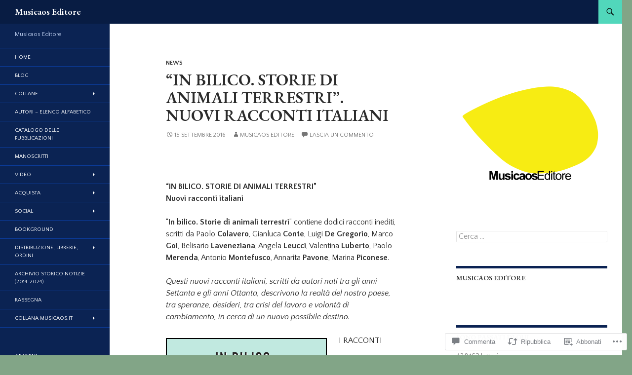

--- FILE ---
content_type: text/html; charset=UTF-8
request_url: https://musicaos.org/2016/09/15/in-bilico-storie-di-animali-terrestri-nuovi-racconti-italiani/
body_size: 67263
content:
<!DOCTYPE html>
<!--[if IE 7]>
<html class="ie ie7" lang="it-IT">
<![endif]-->
<!--[if IE 8]>
<html class="ie ie8" lang="it-IT">
<![endif]-->
<!--[if !(IE 7) & !(IE 8)]><!-->
<html lang="it-IT">
<!--<![endif]-->
<head>
	<meta charset="UTF-8">
	<meta name="viewport" content="width=device-width">
	<title>“In bilico. Storie di animali terrestri”. Nuovi racconti italiani | Musicaos Editore</title>
	<link rel="profile" href="https://gmpg.org/xfn/11">
	<link rel="pingback" href="https://musicaos.org/xmlrpc.php">
	<!--[if lt IE 9]>
	<script src="https://s0.wp.com/wp-content/themes/pub/twentyfourteen/js/html5.js?m=1394055187i&amp;ver=3.7.0"></script>
	<![endif]-->
	<script type="text/javascript">
  WebFontConfig = {"google":{"families":["EB+Garamond:600:latin,latin-ext","Quattrocento+Sans:r,i,b,bi:latin,latin-ext"]},"api_url":"https:\/\/fonts-api.wp.com\/css"};
  (function() {
    var wf = document.createElement('script');
    wf.src = '/wp-content/plugins/custom-fonts/js/webfont.js';
    wf.type = 'text/javascript';
    wf.async = 'true';
    var s = document.getElementsByTagName('script')[0];
    s.parentNode.insertBefore(wf, s);
	})();
</script><style id="jetpack-custom-fonts-css">.wf-active .site-title{font-family:"EB Garamond",serif;font-weight:600;font-style:normal}.wf-active body{font-family:"Quattrocento Sans",sans-serif}.wf-active body, .wf-active input, .wf-active select, .wf-active textarea{font-family:"Quattrocento Sans",sans-serif}.wf-active #page .entry-content div.sharedaddy h3, .wf-active #page .entry-summary div.sharedaddy h3, .wf-active #page .entry-content h3.sd-title, .wf-active #page .entry-summary h3.sd-title, .wf-active #primary div.sharedaddy .jp-relatedposts-headline em, .wf-active .pd-rating{font-family:"Quattrocento Sans",sans-serif}.wf-active h1, .wf-active h2:not(.site-description), .wf-active h3, .wf-active h4, .wf-active h5, .wf-active h6{font-family:"EB Garamond",serif;font-weight:600;font-style:normal}.wf-active h1{font-style:normal;font-weight:600}.wf-active h2:not(.site-description){font-style:normal;font-weight:600}.wf-active h3{font-style:normal;font-weight:600}.wf-active h4{font-style:normal;font-weight:600}.wf-active h5{font-style:normal;font-weight:600}.wf-active h6{font-style:normal;font-weight:600}.wf-active th{font-weight:600;font-style:normal}.wf-active .entry-title{font-weight:600;font-style:normal}</style>
<meta name='robots' content='max-image-preview:large' />

<!-- Async WordPress.com Remote Login -->
<script id="wpcom_remote_login_js">
var wpcom_remote_login_extra_auth = '';
function wpcom_remote_login_remove_dom_node_id( element_id ) {
	var dom_node = document.getElementById( element_id );
	if ( dom_node ) { dom_node.parentNode.removeChild( dom_node ); }
}
function wpcom_remote_login_remove_dom_node_classes( class_name ) {
	var dom_nodes = document.querySelectorAll( '.' + class_name );
	for ( var i = 0; i < dom_nodes.length; i++ ) {
		dom_nodes[ i ].parentNode.removeChild( dom_nodes[ i ] );
	}
}
function wpcom_remote_login_final_cleanup() {
	wpcom_remote_login_remove_dom_node_classes( "wpcom_remote_login_msg" );
	wpcom_remote_login_remove_dom_node_id( "wpcom_remote_login_key" );
	wpcom_remote_login_remove_dom_node_id( "wpcom_remote_login_validate" );
	wpcom_remote_login_remove_dom_node_id( "wpcom_remote_login_js" );
	wpcom_remote_login_remove_dom_node_id( "wpcom_request_access_iframe" );
	wpcom_remote_login_remove_dom_node_id( "wpcom_request_access_styles" );
}

// Watch for messages back from the remote login
window.addEventListener( "message", function( e ) {
	if ( e.origin === "https://r-login.wordpress.com" ) {
		var data = {};
		try {
			data = JSON.parse( e.data );
		} catch( e ) {
			wpcom_remote_login_final_cleanup();
			return;
		}

		if ( data.msg === 'LOGIN' ) {
			// Clean up the login check iframe
			wpcom_remote_login_remove_dom_node_id( "wpcom_remote_login_key" );

			var id_regex = new RegExp( /^[0-9]+$/ );
			var token_regex = new RegExp( /^.*|.*|.*$/ );
			if (
				token_regex.test( data.token )
				&& id_regex.test( data.wpcomid )
			) {
				// We have everything we need to ask for a login
				var script = document.createElement( "script" );
				script.setAttribute( "id", "wpcom_remote_login_validate" );
				script.src = '/remote-login.php?wpcom_remote_login=validate'
					+ '&wpcomid=' + data.wpcomid
					+ '&token=' + encodeURIComponent( data.token )
					+ '&host=' + window.location.protocol
					+ '//' + window.location.hostname
					+ '&postid=7682'
					+ '&is_singular=1';
				document.body.appendChild( script );
			}

			return;
		}

		// Safari ITP, not logged in, so redirect
		if ( data.msg === 'LOGIN-REDIRECT' ) {
			window.location = 'https://wordpress.com/log-in?redirect_to=' + window.location.href;
			return;
		}

		// Safari ITP, storage access failed, remove the request
		if ( data.msg === 'LOGIN-REMOVE' ) {
			var css_zap = 'html { -webkit-transition: margin-top 1s; transition: margin-top 1s; } /* 9001 */ html { margin-top: 0 !important; } * html body { margin-top: 0 !important; } @media screen and ( max-width: 782px ) { html { margin-top: 0 !important; } * html body { margin-top: 0 !important; } }';
			var style_zap = document.createElement( 'style' );
			style_zap.type = 'text/css';
			style_zap.appendChild( document.createTextNode( css_zap ) );
			document.body.appendChild( style_zap );

			var e = document.getElementById( 'wpcom_request_access_iframe' );
			e.parentNode.removeChild( e );

			document.cookie = 'wordpress_com_login_access=denied; path=/; max-age=31536000';

			return;
		}

		// Safari ITP
		if ( data.msg === 'REQUEST_ACCESS' ) {
			console.log( 'request access: safari' );

			// Check ITP iframe enable/disable knob
			if ( wpcom_remote_login_extra_auth !== 'safari_itp_iframe' ) {
				return;
			}

			// If we are in a "private window" there is no ITP.
			var private_window = false;
			try {
				var opendb = window.openDatabase( null, null, null, null );
			} catch( e ) {
				private_window = true;
			}

			if ( private_window ) {
				console.log( 'private window' );
				return;
			}

			var iframe = document.createElement( 'iframe' );
			iframe.id = 'wpcom_request_access_iframe';
			iframe.setAttribute( 'scrolling', 'no' );
			iframe.setAttribute( 'sandbox', 'allow-storage-access-by-user-activation allow-scripts allow-same-origin allow-top-navigation-by-user-activation' );
			iframe.src = 'https://r-login.wordpress.com/remote-login.php?wpcom_remote_login=request_access&origin=' + encodeURIComponent( data.origin ) + '&wpcomid=' + encodeURIComponent( data.wpcomid );

			var css = 'html { -webkit-transition: margin-top 1s; transition: margin-top 1s; } /* 9001 */ html { margin-top: 46px !important; } * html body { margin-top: 46px !important; } @media screen and ( max-width: 660px ) { html { margin-top: 71px !important; } * html body { margin-top: 71px !important; } #wpcom_request_access_iframe { display: block; height: 71px !important; } } #wpcom_request_access_iframe { border: 0px; height: 46px; position: fixed; top: 0; left: 0; width: 100%; min-width: 100%; z-index: 99999; background: #23282d; } ';

			var style = document.createElement( 'style' );
			style.type = 'text/css';
			style.id = 'wpcom_request_access_styles';
			style.appendChild( document.createTextNode( css ) );
			document.body.appendChild( style );

			document.body.appendChild( iframe );
		}

		if ( data.msg === 'DONE' ) {
			wpcom_remote_login_final_cleanup();
		}
	}
}, false );

// Inject the remote login iframe after the page has had a chance to load
// more critical resources
window.addEventListener( "DOMContentLoaded", function( e ) {
	var iframe = document.createElement( "iframe" );
	iframe.style.display = "none";
	iframe.setAttribute( "scrolling", "no" );
	iframe.setAttribute( "id", "wpcom_remote_login_key" );
	iframe.src = "https://r-login.wordpress.com/remote-login.php"
		+ "?wpcom_remote_login=key"
		+ "&origin=aHR0cHM6Ly9tdXNpY2Fvcy5vcmc%3D"
		+ "&wpcomid=247624"
		+ "&time=" + Math.floor( Date.now() / 1000 );
	document.body.appendChild( iframe );
}, false );
</script>
<link rel='dns-prefetch' href='//s0.wp.com' />
<link rel='dns-prefetch' href='//widgets.wp.com' />
<link rel="alternate" type="application/rss+xml" title="Musicaos Editore &raquo; Feed" href="https://musicaos.org/feed/" />
<link rel="alternate" type="application/rss+xml" title="Musicaos Editore &raquo; Feed dei commenti" href="https://musicaos.org/comments/feed/" />
<link rel="alternate" type="application/rss+xml" title="Musicaos Editore &raquo; “In bilico. Storie di animali terrestri”. Nuovi racconti italiani Feed dei commenti" href="https://musicaos.org/2016/09/15/in-bilico-storie-di-animali-terrestri-nuovi-racconti-italiani/feed/" />
	<script type="text/javascript">
		/* <![CDATA[ */
		function addLoadEvent(func) {
			var oldonload = window.onload;
			if (typeof window.onload != 'function') {
				window.onload = func;
			} else {
				window.onload = function () {
					oldonload();
					func();
				}
			}
		}
		/* ]]> */
	</script>
	<link crossorigin='anonymous' rel='stylesheet' id='all-css-0-1' href='/_static/??-eJxtzEkKgDAQRNELGZs4EDfiWUJsxMzYHby+RARB3BQ8KD6cWZgUGSNDKCL7su2RwCJnbdxjCCnVWYtHggO9ZlxFTsQftYaogf+k3x2+4Vv1voRZqrHvpkHJwV5glDTa&cssminify=yes' type='text/css' media='all' />
<style id='wp-emoji-styles-inline-css'>

	img.wp-smiley, img.emoji {
		display: inline !important;
		border: none !important;
		box-shadow: none !important;
		height: 1em !important;
		width: 1em !important;
		margin: 0 0.07em !important;
		vertical-align: -0.1em !important;
		background: none !important;
		padding: 0 !important;
	}
/*# sourceURL=wp-emoji-styles-inline-css */
</style>
<link crossorigin='anonymous' rel='stylesheet' id='all-css-2-1' href='/wp-content/plugins/gutenberg-core/v22.2.0/build/styles/block-library/style.css?m=1764855221i&cssminify=yes' type='text/css' media='all' />
<style id='wp-block-library-inline-css'>
.has-text-align-justify {
	text-align:justify;
}
.has-text-align-justify{text-align:justify;}

/*# sourceURL=wp-block-library-inline-css */
</style><link crossorigin='anonymous' rel='stylesheet' id='all-css-0-2' href='/_static/??-eJytjsENwjAMABeiMbUo8EHMkgTLDaSJZSegbk8lHizQ5+mk08FHhlhLo9JAcudUDLhvGEh5M0rwRnTojhB6yg+wtmYyCLnG15BTUK8rsNYuP+Wi2QF2rLaZlj2r4tWzepn/v/flNl7Op+s0IY7PL7O7Y/0=&cssminify=yes' type='text/css' media='all' />
<link crossorigin='anonymous' rel='stylesheet' id='all-css-2-2' href='/wp-content/plugins/gutenberg-core/v22.2.0/build/styles/block-library/heading/style.css?m=1764855221i&cssminify=yes' type='text/css' media='all' />
<style id='global-styles-inline-css'>
:root{--wp--preset--aspect-ratio--square: 1;--wp--preset--aspect-ratio--4-3: 4/3;--wp--preset--aspect-ratio--3-4: 3/4;--wp--preset--aspect-ratio--3-2: 3/2;--wp--preset--aspect-ratio--2-3: 2/3;--wp--preset--aspect-ratio--16-9: 16/9;--wp--preset--aspect-ratio--9-16: 9/16;--wp--preset--color--black: #000;--wp--preset--color--cyan-bluish-gray: #abb8c3;--wp--preset--color--white: #fff;--wp--preset--color--pale-pink: #f78da7;--wp--preset--color--vivid-red: #cf2e2e;--wp--preset--color--luminous-vivid-orange: #ff6900;--wp--preset--color--luminous-vivid-amber: #fcb900;--wp--preset--color--light-green-cyan: #7bdcb5;--wp--preset--color--vivid-green-cyan: #00d084;--wp--preset--color--pale-cyan-blue: #8ed1fc;--wp--preset--color--vivid-cyan-blue: #0693e3;--wp--preset--color--vivid-purple: #9b51e0;--wp--preset--color--green: #24890d;--wp--preset--color--dark-gray: #2b2b2b;--wp--preset--color--medium-gray: #767676;--wp--preset--color--light-gray: #f5f5f5;--wp--preset--gradient--vivid-cyan-blue-to-vivid-purple: linear-gradient(135deg,rgb(6,147,227) 0%,rgb(155,81,224) 100%);--wp--preset--gradient--light-green-cyan-to-vivid-green-cyan: linear-gradient(135deg,rgb(122,220,180) 0%,rgb(0,208,130) 100%);--wp--preset--gradient--luminous-vivid-amber-to-luminous-vivid-orange: linear-gradient(135deg,rgb(252,185,0) 0%,rgb(255,105,0) 100%);--wp--preset--gradient--luminous-vivid-orange-to-vivid-red: linear-gradient(135deg,rgb(255,105,0) 0%,rgb(207,46,46) 100%);--wp--preset--gradient--very-light-gray-to-cyan-bluish-gray: linear-gradient(135deg,rgb(238,238,238) 0%,rgb(169,184,195) 100%);--wp--preset--gradient--cool-to-warm-spectrum: linear-gradient(135deg,rgb(74,234,220) 0%,rgb(151,120,209) 20%,rgb(207,42,186) 40%,rgb(238,44,130) 60%,rgb(251,105,98) 80%,rgb(254,248,76) 100%);--wp--preset--gradient--blush-light-purple: linear-gradient(135deg,rgb(255,206,236) 0%,rgb(152,150,240) 100%);--wp--preset--gradient--blush-bordeaux: linear-gradient(135deg,rgb(254,205,165) 0%,rgb(254,45,45) 50%,rgb(107,0,62) 100%);--wp--preset--gradient--luminous-dusk: linear-gradient(135deg,rgb(255,203,112) 0%,rgb(199,81,192) 50%,rgb(65,88,208) 100%);--wp--preset--gradient--pale-ocean: linear-gradient(135deg,rgb(255,245,203) 0%,rgb(182,227,212) 50%,rgb(51,167,181) 100%);--wp--preset--gradient--electric-grass: linear-gradient(135deg,rgb(202,248,128) 0%,rgb(113,206,126) 100%);--wp--preset--gradient--midnight: linear-gradient(135deg,rgb(2,3,129) 0%,rgb(40,116,252) 100%);--wp--preset--font-size--small: 13px;--wp--preset--font-size--medium: 20px;--wp--preset--font-size--large: 36px;--wp--preset--font-size--x-large: 42px;--wp--preset--font-family--albert-sans: 'Albert Sans', sans-serif;--wp--preset--font-family--alegreya: Alegreya, serif;--wp--preset--font-family--arvo: Arvo, serif;--wp--preset--font-family--bodoni-moda: 'Bodoni Moda', serif;--wp--preset--font-family--bricolage-grotesque: 'Bricolage Grotesque', sans-serif;--wp--preset--font-family--cabin: Cabin, sans-serif;--wp--preset--font-family--chivo: Chivo, sans-serif;--wp--preset--font-family--commissioner: Commissioner, sans-serif;--wp--preset--font-family--cormorant: Cormorant, serif;--wp--preset--font-family--courier-prime: 'Courier Prime', monospace;--wp--preset--font-family--crimson-pro: 'Crimson Pro', serif;--wp--preset--font-family--dm-mono: 'DM Mono', monospace;--wp--preset--font-family--dm-sans: 'DM Sans', sans-serif;--wp--preset--font-family--dm-serif-display: 'DM Serif Display', serif;--wp--preset--font-family--domine: Domine, serif;--wp--preset--font-family--eb-garamond: 'EB Garamond', serif;--wp--preset--font-family--epilogue: Epilogue, sans-serif;--wp--preset--font-family--fahkwang: Fahkwang, sans-serif;--wp--preset--font-family--figtree: Figtree, sans-serif;--wp--preset--font-family--fira-sans: 'Fira Sans', sans-serif;--wp--preset--font-family--fjalla-one: 'Fjalla One', sans-serif;--wp--preset--font-family--fraunces: Fraunces, serif;--wp--preset--font-family--gabarito: Gabarito, system-ui;--wp--preset--font-family--ibm-plex-mono: 'IBM Plex Mono', monospace;--wp--preset--font-family--ibm-plex-sans: 'IBM Plex Sans', sans-serif;--wp--preset--font-family--ibarra-real-nova: 'Ibarra Real Nova', serif;--wp--preset--font-family--instrument-serif: 'Instrument Serif', serif;--wp--preset--font-family--inter: Inter, sans-serif;--wp--preset--font-family--josefin-sans: 'Josefin Sans', sans-serif;--wp--preset--font-family--jost: Jost, sans-serif;--wp--preset--font-family--libre-baskerville: 'Libre Baskerville', serif;--wp--preset--font-family--libre-franklin: 'Libre Franklin', sans-serif;--wp--preset--font-family--literata: Literata, serif;--wp--preset--font-family--lora: Lora, serif;--wp--preset--font-family--merriweather: Merriweather, serif;--wp--preset--font-family--montserrat: Montserrat, sans-serif;--wp--preset--font-family--newsreader: Newsreader, serif;--wp--preset--font-family--noto-sans-mono: 'Noto Sans Mono', sans-serif;--wp--preset--font-family--nunito: Nunito, sans-serif;--wp--preset--font-family--open-sans: 'Open Sans', sans-serif;--wp--preset--font-family--overpass: Overpass, sans-serif;--wp--preset--font-family--pt-serif: 'PT Serif', serif;--wp--preset--font-family--petrona: Petrona, serif;--wp--preset--font-family--piazzolla: Piazzolla, serif;--wp--preset--font-family--playfair-display: 'Playfair Display', serif;--wp--preset--font-family--plus-jakarta-sans: 'Plus Jakarta Sans', sans-serif;--wp--preset--font-family--poppins: Poppins, sans-serif;--wp--preset--font-family--raleway: Raleway, sans-serif;--wp--preset--font-family--roboto: Roboto, sans-serif;--wp--preset--font-family--roboto-slab: 'Roboto Slab', serif;--wp--preset--font-family--rubik: Rubik, sans-serif;--wp--preset--font-family--rufina: Rufina, serif;--wp--preset--font-family--sora: Sora, sans-serif;--wp--preset--font-family--source-sans-3: 'Source Sans 3', sans-serif;--wp--preset--font-family--source-serif-4: 'Source Serif 4', serif;--wp--preset--font-family--space-mono: 'Space Mono', monospace;--wp--preset--font-family--syne: Syne, sans-serif;--wp--preset--font-family--texturina: Texturina, serif;--wp--preset--font-family--urbanist: Urbanist, sans-serif;--wp--preset--font-family--work-sans: 'Work Sans', sans-serif;--wp--preset--spacing--20: 0.44rem;--wp--preset--spacing--30: 0.67rem;--wp--preset--spacing--40: 1rem;--wp--preset--spacing--50: 1.5rem;--wp--preset--spacing--60: 2.25rem;--wp--preset--spacing--70: 3.38rem;--wp--preset--spacing--80: 5.06rem;--wp--preset--shadow--natural: 6px 6px 9px rgba(0, 0, 0, 0.2);--wp--preset--shadow--deep: 12px 12px 50px rgba(0, 0, 0, 0.4);--wp--preset--shadow--sharp: 6px 6px 0px rgba(0, 0, 0, 0.2);--wp--preset--shadow--outlined: 6px 6px 0px -3px rgb(255, 255, 255), 6px 6px rgb(0, 0, 0);--wp--preset--shadow--crisp: 6px 6px 0px rgb(0, 0, 0);}:where(.is-layout-flex){gap: 0.5em;}:where(.is-layout-grid){gap: 0.5em;}body .is-layout-flex{display: flex;}.is-layout-flex{flex-wrap: wrap;align-items: center;}.is-layout-flex > :is(*, div){margin: 0;}body .is-layout-grid{display: grid;}.is-layout-grid > :is(*, div){margin: 0;}:where(.wp-block-columns.is-layout-flex){gap: 2em;}:where(.wp-block-columns.is-layout-grid){gap: 2em;}:where(.wp-block-post-template.is-layout-flex){gap: 1.25em;}:where(.wp-block-post-template.is-layout-grid){gap: 1.25em;}.has-black-color{color: var(--wp--preset--color--black) !important;}.has-cyan-bluish-gray-color{color: var(--wp--preset--color--cyan-bluish-gray) !important;}.has-white-color{color: var(--wp--preset--color--white) !important;}.has-pale-pink-color{color: var(--wp--preset--color--pale-pink) !important;}.has-vivid-red-color{color: var(--wp--preset--color--vivid-red) !important;}.has-luminous-vivid-orange-color{color: var(--wp--preset--color--luminous-vivid-orange) !important;}.has-luminous-vivid-amber-color{color: var(--wp--preset--color--luminous-vivid-amber) !important;}.has-light-green-cyan-color{color: var(--wp--preset--color--light-green-cyan) !important;}.has-vivid-green-cyan-color{color: var(--wp--preset--color--vivid-green-cyan) !important;}.has-pale-cyan-blue-color{color: var(--wp--preset--color--pale-cyan-blue) !important;}.has-vivid-cyan-blue-color{color: var(--wp--preset--color--vivid-cyan-blue) !important;}.has-vivid-purple-color{color: var(--wp--preset--color--vivid-purple) !important;}.has-black-background-color{background-color: var(--wp--preset--color--black) !important;}.has-cyan-bluish-gray-background-color{background-color: var(--wp--preset--color--cyan-bluish-gray) !important;}.has-white-background-color{background-color: var(--wp--preset--color--white) !important;}.has-pale-pink-background-color{background-color: var(--wp--preset--color--pale-pink) !important;}.has-vivid-red-background-color{background-color: var(--wp--preset--color--vivid-red) !important;}.has-luminous-vivid-orange-background-color{background-color: var(--wp--preset--color--luminous-vivid-orange) !important;}.has-luminous-vivid-amber-background-color{background-color: var(--wp--preset--color--luminous-vivid-amber) !important;}.has-light-green-cyan-background-color{background-color: var(--wp--preset--color--light-green-cyan) !important;}.has-vivid-green-cyan-background-color{background-color: var(--wp--preset--color--vivid-green-cyan) !important;}.has-pale-cyan-blue-background-color{background-color: var(--wp--preset--color--pale-cyan-blue) !important;}.has-vivid-cyan-blue-background-color{background-color: var(--wp--preset--color--vivid-cyan-blue) !important;}.has-vivid-purple-background-color{background-color: var(--wp--preset--color--vivid-purple) !important;}.has-black-border-color{border-color: var(--wp--preset--color--black) !important;}.has-cyan-bluish-gray-border-color{border-color: var(--wp--preset--color--cyan-bluish-gray) !important;}.has-white-border-color{border-color: var(--wp--preset--color--white) !important;}.has-pale-pink-border-color{border-color: var(--wp--preset--color--pale-pink) !important;}.has-vivid-red-border-color{border-color: var(--wp--preset--color--vivid-red) !important;}.has-luminous-vivid-orange-border-color{border-color: var(--wp--preset--color--luminous-vivid-orange) !important;}.has-luminous-vivid-amber-border-color{border-color: var(--wp--preset--color--luminous-vivid-amber) !important;}.has-light-green-cyan-border-color{border-color: var(--wp--preset--color--light-green-cyan) !important;}.has-vivid-green-cyan-border-color{border-color: var(--wp--preset--color--vivid-green-cyan) !important;}.has-pale-cyan-blue-border-color{border-color: var(--wp--preset--color--pale-cyan-blue) !important;}.has-vivid-cyan-blue-border-color{border-color: var(--wp--preset--color--vivid-cyan-blue) !important;}.has-vivid-purple-border-color{border-color: var(--wp--preset--color--vivid-purple) !important;}.has-vivid-cyan-blue-to-vivid-purple-gradient-background{background: var(--wp--preset--gradient--vivid-cyan-blue-to-vivid-purple) !important;}.has-light-green-cyan-to-vivid-green-cyan-gradient-background{background: var(--wp--preset--gradient--light-green-cyan-to-vivid-green-cyan) !important;}.has-luminous-vivid-amber-to-luminous-vivid-orange-gradient-background{background: var(--wp--preset--gradient--luminous-vivid-amber-to-luminous-vivid-orange) !important;}.has-luminous-vivid-orange-to-vivid-red-gradient-background{background: var(--wp--preset--gradient--luminous-vivid-orange-to-vivid-red) !important;}.has-very-light-gray-to-cyan-bluish-gray-gradient-background{background: var(--wp--preset--gradient--very-light-gray-to-cyan-bluish-gray) !important;}.has-cool-to-warm-spectrum-gradient-background{background: var(--wp--preset--gradient--cool-to-warm-spectrum) !important;}.has-blush-light-purple-gradient-background{background: var(--wp--preset--gradient--blush-light-purple) !important;}.has-blush-bordeaux-gradient-background{background: var(--wp--preset--gradient--blush-bordeaux) !important;}.has-luminous-dusk-gradient-background{background: var(--wp--preset--gradient--luminous-dusk) !important;}.has-pale-ocean-gradient-background{background: var(--wp--preset--gradient--pale-ocean) !important;}.has-electric-grass-gradient-background{background: var(--wp--preset--gradient--electric-grass) !important;}.has-midnight-gradient-background{background: var(--wp--preset--gradient--midnight) !important;}.has-small-font-size{font-size: var(--wp--preset--font-size--small) !important;}.has-medium-font-size{font-size: var(--wp--preset--font-size--medium) !important;}.has-large-font-size{font-size: var(--wp--preset--font-size--large) !important;}.has-x-large-font-size{font-size: var(--wp--preset--font-size--x-large) !important;}.has-albert-sans-font-family{font-family: var(--wp--preset--font-family--albert-sans) !important;}.has-alegreya-font-family{font-family: var(--wp--preset--font-family--alegreya) !important;}.has-arvo-font-family{font-family: var(--wp--preset--font-family--arvo) !important;}.has-bodoni-moda-font-family{font-family: var(--wp--preset--font-family--bodoni-moda) !important;}.has-bricolage-grotesque-font-family{font-family: var(--wp--preset--font-family--bricolage-grotesque) !important;}.has-cabin-font-family{font-family: var(--wp--preset--font-family--cabin) !important;}.has-chivo-font-family{font-family: var(--wp--preset--font-family--chivo) !important;}.has-commissioner-font-family{font-family: var(--wp--preset--font-family--commissioner) !important;}.has-cormorant-font-family{font-family: var(--wp--preset--font-family--cormorant) !important;}.has-courier-prime-font-family{font-family: var(--wp--preset--font-family--courier-prime) !important;}.has-crimson-pro-font-family{font-family: var(--wp--preset--font-family--crimson-pro) !important;}.has-dm-mono-font-family{font-family: var(--wp--preset--font-family--dm-mono) !important;}.has-dm-sans-font-family{font-family: var(--wp--preset--font-family--dm-sans) !important;}.has-dm-serif-display-font-family{font-family: var(--wp--preset--font-family--dm-serif-display) !important;}.has-domine-font-family{font-family: var(--wp--preset--font-family--domine) !important;}.has-eb-garamond-font-family{font-family: var(--wp--preset--font-family--eb-garamond) !important;}.has-epilogue-font-family{font-family: var(--wp--preset--font-family--epilogue) !important;}.has-fahkwang-font-family{font-family: var(--wp--preset--font-family--fahkwang) !important;}.has-figtree-font-family{font-family: var(--wp--preset--font-family--figtree) !important;}.has-fira-sans-font-family{font-family: var(--wp--preset--font-family--fira-sans) !important;}.has-fjalla-one-font-family{font-family: var(--wp--preset--font-family--fjalla-one) !important;}.has-fraunces-font-family{font-family: var(--wp--preset--font-family--fraunces) !important;}.has-gabarito-font-family{font-family: var(--wp--preset--font-family--gabarito) !important;}.has-ibm-plex-mono-font-family{font-family: var(--wp--preset--font-family--ibm-plex-mono) !important;}.has-ibm-plex-sans-font-family{font-family: var(--wp--preset--font-family--ibm-plex-sans) !important;}.has-ibarra-real-nova-font-family{font-family: var(--wp--preset--font-family--ibarra-real-nova) !important;}.has-instrument-serif-font-family{font-family: var(--wp--preset--font-family--instrument-serif) !important;}.has-inter-font-family{font-family: var(--wp--preset--font-family--inter) !important;}.has-josefin-sans-font-family{font-family: var(--wp--preset--font-family--josefin-sans) !important;}.has-jost-font-family{font-family: var(--wp--preset--font-family--jost) !important;}.has-libre-baskerville-font-family{font-family: var(--wp--preset--font-family--libre-baskerville) !important;}.has-libre-franklin-font-family{font-family: var(--wp--preset--font-family--libre-franklin) !important;}.has-literata-font-family{font-family: var(--wp--preset--font-family--literata) !important;}.has-lora-font-family{font-family: var(--wp--preset--font-family--lora) !important;}.has-merriweather-font-family{font-family: var(--wp--preset--font-family--merriweather) !important;}.has-montserrat-font-family{font-family: var(--wp--preset--font-family--montserrat) !important;}.has-newsreader-font-family{font-family: var(--wp--preset--font-family--newsreader) !important;}.has-noto-sans-mono-font-family{font-family: var(--wp--preset--font-family--noto-sans-mono) !important;}.has-nunito-font-family{font-family: var(--wp--preset--font-family--nunito) !important;}.has-open-sans-font-family{font-family: var(--wp--preset--font-family--open-sans) !important;}.has-overpass-font-family{font-family: var(--wp--preset--font-family--overpass) !important;}.has-pt-serif-font-family{font-family: var(--wp--preset--font-family--pt-serif) !important;}.has-petrona-font-family{font-family: var(--wp--preset--font-family--petrona) !important;}.has-piazzolla-font-family{font-family: var(--wp--preset--font-family--piazzolla) !important;}.has-playfair-display-font-family{font-family: var(--wp--preset--font-family--playfair-display) !important;}.has-plus-jakarta-sans-font-family{font-family: var(--wp--preset--font-family--plus-jakarta-sans) !important;}.has-poppins-font-family{font-family: var(--wp--preset--font-family--poppins) !important;}.has-raleway-font-family{font-family: var(--wp--preset--font-family--raleway) !important;}.has-roboto-font-family{font-family: var(--wp--preset--font-family--roboto) !important;}.has-roboto-slab-font-family{font-family: var(--wp--preset--font-family--roboto-slab) !important;}.has-rubik-font-family{font-family: var(--wp--preset--font-family--rubik) !important;}.has-rufina-font-family{font-family: var(--wp--preset--font-family--rufina) !important;}.has-sora-font-family{font-family: var(--wp--preset--font-family--sora) !important;}.has-source-sans-3-font-family{font-family: var(--wp--preset--font-family--source-sans-3) !important;}.has-source-serif-4-font-family{font-family: var(--wp--preset--font-family--source-serif-4) !important;}.has-space-mono-font-family{font-family: var(--wp--preset--font-family--space-mono) !important;}.has-syne-font-family{font-family: var(--wp--preset--font-family--syne) !important;}.has-texturina-font-family{font-family: var(--wp--preset--font-family--texturina) !important;}.has-urbanist-font-family{font-family: var(--wp--preset--font-family--urbanist) !important;}.has-work-sans-font-family{font-family: var(--wp--preset--font-family--work-sans) !important;}
/*# sourceURL=global-styles-inline-css */
</style>

<style id='classic-theme-styles-inline-css'>
/*! This file is auto-generated */
.wp-block-button__link{color:#fff;background-color:#32373c;border-radius:9999px;box-shadow:none;text-decoration:none;padding:calc(.667em + 2px) calc(1.333em + 2px);font-size:1.125em}.wp-block-file__button{background:#32373c;color:#fff;text-decoration:none}
/*# sourceURL=/wp-includes/css/classic-themes.min.css */
</style>
<link crossorigin='anonymous' rel='stylesheet' id='all-css-4-1' href='/_static/??-eJyNkF1OAzEMhC9EMC200IeqR6nyYy0pcRLFzi7Hx6suqFpQxYuVGfvT2IGpGl+yYBagbmrqQ8wMvjRUn6oV0AnCEC0mJB179MwP8Dc2xTCgKM7fbyP4eR+pGmOcqw2ZjVaKnYy8axbf4y4o1fqPRQOVMpfQEzJwd+xbrBJL/lEOjfZtWuv/hKh13fM2bWmeR8yhNLBdClmR6H9hwM2D6zEFGLE5vU/N+S95redlTnTcvO7fnp9edoft5QtRt55t&cssminify=yes' type='text/css' media='all' />
<link rel='stylesheet' id='verbum-gutenberg-css-css' href='https://widgets.wp.com/verbum-block-editor/block-editor.css?ver=1738686361' media='all' />
<link crossorigin='anonymous' rel='stylesheet' id='all-css-6-1' href='/_static/??-eJyVjcEOwjAMQ3+IYQ2GxgXxKYhFYXRrk2pJNe3vqRAHDly42dazjTU3pOIsjlSaHMsYxDCx5zvNH4+kKrgFIYwsvITasN9yT2Y7fI36kxMbchngaw22h5bFmQXmW+Q/+EpiiErz++SaLm1/Oh7OXd920wvs3ksF&cssminify=yes' type='text/css' media='all' />
<link crossorigin='anonymous' rel='stylesheet' id='all-css-8-1' href='/wp-content/themes/pub/twentyfourteen/css/style-wpcom.css?m=1603379995i&cssminify=yes' type='text/css' media='all' />
<style id='jetpack_facebook_likebox-inline-css'>
.widget_facebook_likebox {
	overflow: hidden;
}

/*# sourceURL=/wp-content/mu-plugins/jetpack-plugin/moon/modules/widgets/facebook-likebox/style.css */
</style>
<link crossorigin='anonymous' rel='stylesheet' id='all-css-10-1' href='/_static/??-eJzTLy/QTc7PK0nNK9HPLdUtyClNz8wr1i9KTcrJTwcy0/WTi5G5ekCujj52Temp+bo5+cmJJZn5eSgc3bScxMwikFb7XFtDE1NLExMLc0OTLACohS2q&cssminify=yes' type='text/css' media='all' />
<link crossorigin='anonymous' rel='stylesheet' id='print-css-11-1' href='/wp-content/mu-plugins/global-print/global-print.css?m=1465851035i&cssminify=yes' type='text/css' media='print' />
<style id='jetpack-global-styles-frontend-style-inline-css'>
:root { --font-headings: unset; --font-base: unset; --font-headings-default: -apple-system,BlinkMacSystemFont,"Segoe UI",Roboto,Oxygen-Sans,Ubuntu,Cantarell,"Helvetica Neue",sans-serif; --font-base-default: -apple-system,BlinkMacSystemFont,"Segoe UI",Roboto,Oxygen-Sans,Ubuntu,Cantarell,"Helvetica Neue",sans-serif;}
/*# sourceURL=jetpack-global-styles-frontend-style-inline-css */
</style>
<link crossorigin='anonymous' rel='stylesheet' id='all-css-14-1' href='/_static/??-eJyNjcEKwjAQRH/IuFRT6kX8FNkmS5K6yQY3Qfx7bfEiXrwM82B4A49qnJRGpUHupnIPqSgs1Cq624chi6zhO5OCRryTR++fW00l7J3qDv43XVNxoOISsmEJol/wY2uR8vs3WggsM/I6uOTzMI3Hw8lOg11eUT1JKA==&cssminify=yes' type='text/css' media='all' />
<script id="jetpack_related-posts-js-extra">
var related_posts_js_options = {"post_heading":"h4"};
//# sourceURL=jetpack_related-posts-js-extra
</script>
<script id="wpcom-actionbar-placeholder-js-extra">
var actionbardata = {"siteID":"247624","postID":"7682","siteURL":"https://musicaos.org","xhrURL":"https://musicaos.org/wp-admin/admin-ajax.php","nonce":"2a7f83fc7a","isLoggedIn":"","statusMessage":"","subsEmailDefault":"instantly","proxyScriptUrl":"https://s0.wp.com/wp-content/js/wpcom-proxy-request.js?m=1513050504i&amp;ver=20211021","shortlink":"https://wp.me/p12pW-1ZU","i18n":{"followedText":"I nuovi articoli del sito saranno visibili sul tuo \u003Ca href=\"https://wordpress.com/reader\"\u003EReader\u003C/a\u003E","foldBar":"Riduci la barra","unfoldBar":"Espandi la barra","shortLinkCopied":"Shortlink copiato negli appunti."}};
//# sourceURL=wpcom-actionbar-placeholder-js-extra
</script>
<script id="jetpack-mu-wpcom-settings-js-before">
var JETPACK_MU_WPCOM_SETTINGS = {"assetsUrl":"https://s0.wp.com/wp-content/mu-plugins/jetpack-mu-wpcom-plugin/moon/jetpack_vendor/automattic/jetpack-mu-wpcom/src/build/"};
//# sourceURL=jetpack-mu-wpcom-settings-js-before
</script>
<script crossorigin='anonymous' type='text/javascript'  src='/_static/??-eJx1jcEOwiAQRH/I7dYm6Mn4KabCpgFhQVhS+/digkk9eJpM5uUNrgl0ZCEWDBWSr4vlgo4kzfrRO4YYGW+WNd6r9QYz+VnIQIpFym8bguXBlQPuxK4xXiDl+Nq+W5P5aqh8RveslLcee8FfCIJdcjvt8DVcjmelxvE0Tcq9AV2gTlk='></script>
<script id="rlt-proxy-js-after">
	rltInitialize( {"token":null,"iframeOrigins":["https:\/\/widgets.wp.com"]} );
//# sourceURL=rlt-proxy-js-after
</script>
<link rel="EditURI" type="application/rsd+xml" title="RSD" href="https://lucianopagano.wordpress.com/xmlrpc.php?rsd" />
<meta name="generator" content="WordPress.com" />
<link rel="canonical" href="https://musicaos.org/2016/09/15/in-bilico-storie-di-animali-terrestri-nuovi-racconti-italiani/" />
<link rel='shortlink' href='https://wp.me/p12pW-1ZU' />
<link rel="alternate" type="application/json+oembed" href="https://public-api.wordpress.com/oembed/?format=json&amp;url=https%3A%2F%2Fmusicaos.org%2F2016%2F09%2F15%2Fin-bilico-storie-di-animali-terrestri-nuovi-racconti-italiani%2F&amp;for=wpcom-auto-discovery" /><link rel="alternate" type="application/xml+oembed" href="https://public-api.wordpress.com/oembed/?format=xml&amp;url=https%3A%2F%2Fmusicaos.org%2F2016%2F09%2F15%2Fin-bilico-storie-di-animali-terrestri-nuovi-racconti-italiani%2F&amp;for=wpcom-auto-discovery" />
<!-- Jetpack Open Graph Tags -->
<meta property="og:type" content="article" />
<meta property="og:title" content="“In bilico. Storie di animali terrestri”. Nuovi racconti italiani" />
<meta property="og:url" content="https://musicaos.org/2016/09/15/in-bilico-storie-di-animali-terrestri-nuovi-racconti-italiani/" />
<meta property="og:description" content="“IN BILICO. STORIE DI ANIMALI TERRESTRI” Nuovi racconti italiani “In bilico. Storie di animali terrestri” contiene dodici racconti inediti, scritti da Paolo Colavero, Gianluca Conte, Luigi De Grego…" />
<meta property="article:published_time" content="2016-09-15T06:25:21+00:00" />
<meta property="article:modified_time" content="2016-09-15T06:25:21+00:00" />
<meta property="og:site_name" content="Musicaos Editore" />
<meta property="og:image" content="https://musicaos.org/wp-content/uploads/2015/03/in-bilico-storie-di-animali-terrestri-aavv-musicaos-editore-fablet01.jpg?w=626" />
<meta property="og:image:width" content="322" />
<meta property="og:image:height" content="527" />
<meta property="og:image:alt" content="In-bilico-Storie-di-animali-terrestri-AAVV-Musicaos-Editore-Fablet01" />
<meta property="og:locale" content="it_IT" />
<meta property="article:publisher" content="https://www.facebook.com/WordPresscom" />
<meta name="twitter:creator" content="@musicaosed" />
<meta name="twitter:site" content="@musicaosed" />
<meta name="twitter:text:title" content="“In bilico. Storie di animali terrestri”. Nuovi racconti italiani" />
<meta name="twitter:image" content="https://musicaos.org/wp-content/uploads/2015/03/in-bilico-storie-di-animali-terrestri-aavv-musicaos-editore-fablet01.jpg?w=640" />
<meta name="twitter:image:alt" content="In-bilico-Storie-di-animali-terrestri-AAVV-Musicaos-Editore-Fablet01" />
<meta name="twitter:card" content="summary_large_image" />

<!-- End Jetpack Open Graph Tags -->
<link rel="shortcut icon" type="image/x-icon" href="https://s0.wp.com/i/favicon.ico?m=1713425267i" sizes="16x16 24x24 32x32 48x48" />
<link rel="icon" type="image/x-icon" href="https://s0.wp.com/i/favicon.ico?m=1713425267i" sizes="16x16 24x24 32x32 48x48" />
<link rel="apple-touch-icon" href="https://s0.wp.com/i/webclip.png?m=1713868326i" />
<link rel='openid.server' href='https://musicaos.org/?openidserver=1' />
<link rel='openid.delegate' href='https://musicaos.org/' />
<link rel="search" type="application/opensearchdescription+xml" href="https://musicaos.org/osd.xml" title="Musicaos Editore" />
<link rel="search" type="application/opensearchdescription+xml" href="https://s1.wp.com/opensearch.xml" title="WordPress.com" />
<meta name="theme-color" content="#82a587" />
<meta name="description" content="“IN BILICO. STORIE DI ANIMALI TERRESTRI” Nuovi racconti italiani “In bilico. Storie di animali terrestri” contiene dodici racconti inediti, scritti da Paolo Colavero, Gianluca Conte, Luigi De Gregorio, Marco Goi, Belisario Laveneziana, Angela Leucci, Valentina Luberto, Paolo Merenda, Antonio Montefusco, Annarita Pavone, Marina Piconese. Questi nuovi racconti italiani, scritti da autori nati tra gli anni&hellip;" />
<style id="custom-background-css">
body.custom-background { background-color: #82a587; }
</style>
	<style type="text/css" id="custom-colors-css">	.site-description {
		margin-top: 13px;
	}

	.search-box .search-field {
		border-style: solid;
		border-width: 1px;
	}

	.primary-sidebar .widget input,
	.primary-sidebar .widget textarea,
	.footer-sidebar .widget input,
	.footer-sidebar .widget textarea {
		background-color: #fff;
		color: #2b2b2b;
	}

	@media screen and (max-width: 782px) {
		.primary-navigation ul ul,
		.primary-navigation ul ul a:hover,
		.primary-navigation ul ul li.focus > a,
		.primary-navigation li:hover > a,
		.primary-navigation li.focus > a,
		.secondary-navigation ul ul,
		.secondary-navigation ul ul a:hover,
		.secondary-navigation ul ul li.focus > a,
		.secondary-navigation li:hover > a,
		.secondary-navigation li.focus > a {
			background-color: transparent !important;
		}
	}

	.featured-content,
	.featured-content .entry-header,
	.slider-direction-nav a {
		background-color: #efefef;
	}

	.grid .featured-content .entry-header {
		border-color: #efefef;
	}

	.featured-content .hentry,
	.featured-content a,
	.featured-content .entry-meta,
	.slider-direction-nav a:before {
		color: #2b2b2b;
	}

	.slider-control-paging a:before {
		background-color: #ccc;
	}

	.slider-control-paging a:hover:before {
		background-color: #777;
	}

	.slider-control-paging .slider-active:before,
	.slider-control-paging .slider-active:hover:before {
		background-color: #222;
	}
body { background-color: #82a587;}
.page-links a,
			#secondary,
			.content-sidebar .widget_twentyfourteen_ephemera .widget-title:before,
			.site-footer,
			.site:before,
			.primary-sidebar.widget-area .milestone-countdown,
			.footer-sidebar.widget-area .milestone-countdown { background-color: #0b2353;}
.site-header { background-color: #081C43;}
.page-links a,
			.paging-navigation { border-color: #0b2353;}
#secondary,
			.content-sidebar .widget .widget-title { border-top-color: #0b2353;}
.widget mark,
			.widget ins { color: #0b2353;}
.site-navigation li,
			.primary-navigation .nav-menu,
			.secondary-navigation,
			#secondary,
			#supplementary + .site-info,
			.secondary-navigation  li,
			.primary-sidebar .widget pre,
			.primary-sidebar .widget fieldset,
			.primary-sidebar .widget table,
			.primary-sidebar .widget th,
			.primary-sidebar .widget td,
			.primary-sidebar .widget hr,
			.primary-sidebar .widget input,
			.primary-sidebar .widget textarea,
			.primary-sidebar .widget_twentyfourteen_ephemera > ol > li,
			.primary-sidebar .widget_archive li,
			.primary-sidebar .widget_categories li,
			.primary-sidebar .widget_links li,
			.primary-sidebar .widget_meta li,
			.primary-sidebar .widget_nav_menu li,
			.primary-sidebar .widget_pages li,
			.primary-sidebar .widget_recent_comments li,
			.primary-sidebar .widget_recent_entries li,
			.primary-sidebar .widget_jp_blogs_i_follow li,
			.primary-sidebar .widget_delicious li,
			.primary-sidebar .widgets-list-layout li,
			.primary-sidebar .widget_top-clicks li,
			.primary-sidebar .widget_top-posts li,
			.primary-sidebar .top_rated li,
			.primary-sidebar .widget_upcoming_events_widget .upcoming-events li,
			.primary-sidebar.widget-area .milestone-header,
			.primary-sidebar.widget-area .milestone-countdown,
			.footer-sidebar .widget pre,
			.footer-sidebar .widget fieldset,
			.footer-sidebar .widget table,
			.footer-sidebar .widget th,
			.footer-sidebar .widget td,
			.footer-sidebar .widget hr,
			.footer-sidebar .widget input,
			.footer-sidebar .widget textarea,
			.footer-sidebar .widget_twentyfourteen_ephemera > ol > li,
			.footer-sidebar .widget_archive li,
			.footer-sidebar .widget_categories li,
			.footer-sidebar .widget_links li,
			.footer-sidebar .widget_meta li,
			.footer-sidebar .widget_nav_menu li,
			.footer-sidebar .widget_pages li,
			.footer-sidebar .widget_recent_comments li,
			.footer-sidebar .widget_recent_entries li,
			.footer-sidebar .widget_jp_blogs_i_follow li,
			.footer-sidebar .widget_delicious li,
			.footer-sidebar .widgets-list-layout li,
			.footer-sidebar .widget_top-clicks li,
			.footer-sidebar .widget_top-posts li,
			.footer-sidebar .top_rated li,
			.footer-sidebar .widget_upcoming_events_widget .upcoming-events li,
			.footer-sidebar .widget-area .milestone-header,
			.footer-sidebar.widget-area .milestone-message { border-color: #0B3C9C;}
.primary-sidebar .widget input:focus,
			.primary-sidebar .widget textarea:focus,
			.footer-sidebar .widget input:focus,
			.footer-sidebar .widget textarea:focus { border-color: #084FDD;}
.primary-sidebar .widget del,
			.footer-sidebar .widget del { color: #3373F4;}
.primary-sidebar .widget abbr[title],
			.footer-sidebar .widget abbr[title] { border-color: #C2D3F3;}
#secondary,
			.primary-sidebar .widget blockquote,
			.primary-sidebar .widget .wp-caption,
			.primary-sidebar .widget_twentyfourteen_ephemera .entry-meta a,
			.primary-sidebar .entry-meta,
			.footer-sidebar .widget blockquote,
			.footer-sidebar .widget .wp-caption,
			.footer-sidebar .widget_twentyfourteen_ephemera .entry-meta a,
			.footer-sidebar .entry-meta,
			.site-footer,
			.site-info,
			.site-info a { color: #C2D3F3;}
.site-title a,
			.site-title a:hover,
			.primary-navigation .menu-item-has-children a:after,
			.primary-navigation .page_item_has_children a:after,
			.secondary-navigation .menu-item-has-children > a:after,
			.site-navigation a,
			.page-links a,
			.page-links a:hover,
			.content-sidebar .widget_twentyfourteen_ephemera .widget-title:before,
			.primary-sidebar .widget a,
			.primary-sidebar .widget blockquote cite,
			.primary-sidebar .widget-title,
			.primary-sidebar .widget-title a,
			.primary-sidebar .widget_calendar caption,
			.primary-sidebar .widget_calendar tbody a,
			.primary-sidebar .widget_flickr #flickr_badge_uber_wrapper a:link,
			.primary-sidebar .widget_flickr #flickr_badge_uber_wrapper a:active,
			.primary-sidebar .widget_flickr #flickr_badge_uber_wrapper a:visited,
			.primary-sidebar.widget-area .milestone-countdown,
			.primary-sidebar.widget-area .milestone-header,
			.footer-sidebar .widget a,
			.footer-sidebar .widget blockquote cite,
			.footer-sidebar .widget-title,
			.footer-sidebar .widget-title a,
			.footer-sidebar .widget_calendar caption,
			.footer-sidebar .widget_calendar tbody a,
			.footer-sidebar .widget_flickr #flickr_badge_uber_wrapper a:link,
			.footer-sidebar .widget_flickr #flickr_badge_uber_wrapper a:active,
			.footer-sidebar .widget_flickr #flickr_badge_uber_wrapper a:visited,
			.footer-sidebar.widget-area .milestone-countdown,
			.footer-sidebar.widget-area .milestone-header { color: #FFFFFF;}
.primary-sidebar .widget mark,
			.primary-sidebar .widget ins,
			.footer-sidebar .widget mark,
			.footer-sidebar .widget ins { background-color: #FFFFFF;}
::selection { background-color: #51d7bb;}
::-moz-selection { background-color: #51d7bb;}
.search-toggle,
			.search-toggle:hover,
			.search-toggle.active,
			.search-box,
			.slider-direction-nav a:hover,
			.primary-navigation ul ul,
			.primary-navigation li:hover > a,
			.primary-navigation li.focus > a,
			#infinite-handle span,
			.secondary-navigation ul ul,
			.secondary-navigation li:hover > a,
			.secondary-navigation li.focus > a,
			button,
			.contributor-posts-link,
			input[type="button"],
			input[type="reset"],
			input[type="submit"],
			.primary-sidebar .widget button,
			.primary-sidebar .widget input[type="button"],
			.primary-sidebar .widget input[type="reset"],
			.primary-sidebar .widget input[type="submit"],
			.primary-sidebar .widget_calendar tbody a,
			.footer-sidebar .widget button,
			.footer-sidebar .widget input[type="button"],
			.footer-sidebar .widget input[type="reset"],
			.footer-sidebar .widget input[type="submit"],
			.footer-sidebar .widget_calendar tbody a,
			.content-sidebar .widget button,
			.content-sidebar .widget input[type="button"],
			.content-sidebar .widget input[type="reset"],
			.content-sidebar .widget input[type="submit"],
			.content-sidebar .widget_calendar tbody a { background-color: #51d7bb;}
.paging-navigation .page-numbers.current { border-top-color: #51d7bb;}
a,
			.content-sidebar .widget a,
			.content-sidebar .widget_flickr #flickr_badge_uber_wrapper a:link,
			.content-sidebar .widget_flickr #flickr_badge_uber_wrapper a:active,
			.content-sidebar .widget_flickr #flickr_badge_uber_wrapper a:visited { color: #1B8770;}
::selection { color: #000000;}
::-moz-selection { color: #000000;}
.search-toggle:before,
			.search-toggle:hover:before,
			.search-toggle.active:before,
			.slider-direction-nav a:hover:before,
			.primary-navigation li:hover a,
			.primary-navigation li.focus a,
			.primary-navigation .menu-item-has-children:hover a:after,
			.primary-navigation .page_item_has_children:hover a:after,
			.primary-navigation .menu-item-has-children.focus a:after,
			.primary-navigation .page_item_has_children.focus a:after,
			.secondary-navigation li:hover a,
			.secondary-navigation li.focus a,
			.secondary-navigation .menu-item-has-children:hover a:after { color: #000000;}
button,
			.contributor-posts-link,
			input[type="button"],
			input[type="reset"],
			input[type="submit"],
			.primary-sidebar .widget button,
			.primary-sidebar .widget input[type="button"],
			.primary-sidebar .widget input[type="reset"],
			.primary-sidebar .widget input[type="submit"],
			.primary-sidebar .widget_calendar tbody a,
			.footer-sidebar .widget button,
			.footer-sidebar .widget input[type="button"],
			.footer-sidebar .widget input[type="reset"],
			.footer-sidebar .widget input[type="submit"],
			.footer-sidebar .widget_calendar tbody a,
			.content-sidebar .widget button,
			.content-sidebar .widget input[type="button"],
			.content-sidebar .widget input[type="reset"],
			.content-sidebar .widget input[type="submit"],
			.content-sidebar .widget_calendar tbody a,
			#infinite-handle span { color: #000000;}
.featured-content a:hover { color: #177762;}
.entry-meta .tag-links a:hover,
			.page-links a:hover,
			.primary-navigation ul ul a:hover,
			.primary-navigation ul ul li.focus > a,
			.secondary-navigation ul ul a:hover,
			.secondary-navigation ul ul li.focus > a,
			button:hover,
			button:focus,
			.contributor-posts-link:hover,
			input[type="button"]:hover,
			input[type="button"]:focus,
			input[type="reset"]:hover,
			input[type="reset"]:focus,
			input[type="submit"]:hover,
			input[type="submit"]:focus,
			.primary-sidebar .widget input[type="button"]:hover,
			.primary-sidebar .widget input[type="button"]:focus,
			.primary-sidebar .widget input[type="reset"]:hover,
			.primary-sidebar .widget input[type="reset"]:focus,
			.primary-sidebar .widget input[type="submit"]:hover,
			.primary-sidebar .widget input[type="submit"]:focus,
			.primary-sidebar .widget_calendar tbody a:hover,
			.footer-sidebar .widget input[type="button"]:hover,
			.footer-sidebar .widget input[type="button"]:focus,
			.footer-sidebar .widget input[type="reset"]:hover,
			.footer-sidebar .widget input[type="reset"]:focus,
			.footer-sidebar .widget input[type="submit"]:hover,
			.footer-sidebar .widget input[type="submit"]:focus,
			.footer-sidebar .widget_calendar tbody a:hover,
			.content-sidebar .widget input[type="button"]:hover,
			.content-sidebar .widget input[type="button"]:focus,
			.content-sidebar .widget input[type="reset"]:hover,
			.content-sidebar .widget input[type="reset"]:focus,
			.content-sidebar .widget input[type="submit"]:hover,
			.content-sidebar .widget input[type="submit"]:focus,
			.content-sidebar .widget_calendar tbody a:hover,
			#infinite-handle span:hover { background-color: #e8c837;}
.entry-meta .tag-links a:hover:before { border-right-color: #e8c837;}
.page-links a:hover { border-color: #e8c837;}
.paging-navigation a:hover { border-top-color: #e8c837;}
.entry-meta .tag-links a:hover { color: #5D4C03;}
.tag-links a:hover:after { background-color: #5D4C03;}
.search-box .search-field { border-color: #BFA016;}
a:active,
			a:hover,
			.entry-title a:hover,
			.entry-meta a:hover,
			.cat-links a:hover,
			.entry-content .edit-link a:hover,
			.post-navigation a:hover,
			.image-navigation a:hover,
			.comment-author a:hover,
			.comment-list .pingback a:hover,
			.comment-list .trackback a:hover,
			.comment-metadata a:hover,
			.comment-reply-title small a:hover,
			.content-sidebar .widget a:hover,
			.content-sidebar .widget .widget-title a:hover,
			.content-sidebar .widget_twentyfourteen_ephemera .entry-meta a:hover,
			.content-sidebar .widget_flickr #flickr_badge_uber_wrapper a:hover,
			#infinite-footer .blog-info a:hover,
			#infinite-footer .blog-credits a:hover { color: #AF9212;}
.primary-sidebar .widget a:hover,
			.primary-sidebar .widget-title a:hover,
			.primary-sidebar .widget_twentyfourteen_ephemera .entry-meta a:hover,
			.primary-sidebar .widget_flickr #flickr_badge_uber_wrapper a:hover,
			.footer-sidebar .widget a:hover,
			.footer-sidebar .widget-title a:hover,
			.footer-sidebar .widget_twentyfourteen_ephemera .entry-meta a:hover,
			.footer-sidebar .widget_flickr #flickr_badge_uber_wrapper a:hover,
			.site-info a:hover { color: #E8C837;}
button:active,
			.contributor-posts-link:active,
			input[type="button"]:active,
			input[type="reset"]:active,
			input[type="submit"]:active,
			.primary-sidebar .widget input[type="button"]:active,
			.primary-sidebar .widget input[type="reset"]:active,
			.primary-sidebar .widget input[type="submit"]:active,
			.footer-sidebar .widget input[type="button"]:active,
			.footer-sidebar .widget input[type="reset"]:active,
			.footer-sidebar .widget input[type="submit"]:active,
			.content-sidebar .widget input[type="button"]:active,
			.content-sidebar .widget input[type="reset"]:active,
			.content-sidebar .widget input[type="submit"]:active,
			#infinite-handle span:active { background-color: #EACD4C;}
.site-navigation .current_page_item > a,
			.site-navigation .current_page_ancestor > a,
			.site-navigation .current-menu-item > a,
			.site-navigation .current-menu-ancestor > a,
			.site-navigation .current_page_item > a:after,
			.site-navigation .current_page_ancestor > a:after,
			.site-navigation .current-menu-item > a:after,
			.site-navigation .current-menu-ancestor > a:after { color: #EBDC9D;}
.primary-sidebar .widget button:hover,
			.primary-sidebar .widget button:focus,
			.primary-sidebar .widget input[type="button"]:hover,
			.primary-sidebar .widget input[type="button"]:focus,
			.primary-sidebar .widget input[type="reset"]:hover,
			.primary-sidebar .widget input[type="reset"]:focus,
			.primary-sidebar .widget input[type="submit"]:hover,
			.primary-sidebar .widget input[type="submit"]:focus,
			.primary-sidebar .widget_calendar tbody a:hover,
			.footer-sidebar .widget button:hover,
			.footer-sidebar .widget button:focus,
			.footer-sidebar .widget input[type="button"]:hover,
			.footer-sidebar .widget input[type="button"]:focus,
			.footer-sidebar .widget input[type="reset"]:hover,
			.footer-sidebar .widget input[type="reset"]:focus,
			.footer-sidebar .widget input[type="submit"]:hover,
			.footer-sidebar .widget input[type="submit"]:focus,
			.footer-sidebar .widget_calendar tbody a:hover,
			.content-sidebar .widget button:hover,
			.content-sidebar .widget button:focus,
			.content-sidebar .widget input[type="button"]:hover,
			.content-sidebar .widget input[type="button"]:focus,
			.content-sidebar .widget input[type="reset"]:hover,
			.content-sidebar .widget input[type="reset"]:focus,
			.content-sidebar .widget input[type="submit"]:hover,
			.content-sidebar .widget input[type="submit"]:focus,
			.content-sidebar .widget_calendar tbody a:hover,
			.primary-navigation ul ul a:hover,
			.primary-navigation ul ul li.focus > a,
			.primary-navigation .menu-item-has-children li a:hover:after,
			.primary-navigation .page_item_has_children li a:hover:after,
			.primary-navigation .menu-item-has-children.focus .menu-item-has-children.focus a:after,
			.primary-navigation .page_item_has_children.focus .page_item_has_children.focus a:after,
			.secondary-navigation ul ul a:hover,
			.secondary-navigation ul ul li.focus > a,
			.secondary-navigation .menu-item-has-children li a:hover:after
			 { color: #000000;}
</style>
<link crossorigin='anonymous' rel='stylesheet' id='all-css-2-3' href='/_static/??-eJydz9EKwjAMBdAfcgtz6PBB/BTZsiDZ2qY0zfr7Kk5hb+rjDZfDDZRYoYRMIYO3Kjq7cVCYKMce5zWDFwlw5YAwOMFZQQtHSjWq7uB7wctojhSwT2JK7lN6H34FX5OM3Qhqg2LimFke5U2qPYf/5PXZDb0wlad28eemO7Sn7tg2++kOwh58SA==&cssminify=yes' type='text/css' media='all' />
</head>

<body class="wp-singular post-template-default single single-post postid-7682 single-format-standard custom-background wp-embed-responsive wp-theme-pubtwentyfourteen customizer-styles-applied masthead-fixed singular jetpack-reblog-enabled custom-colors">
<div id="page" class="hfeed site">
	
	<header id="masthead" class="site-header">
		<div class="header-main">
			<h1 class="site-title"><a href="https://musicaos.org/" rel="home">Musicaos Editore</a></h1>

			<div class="search-toggle">
				<a href="#search-container" class="screen-reader-text" aria-expanded="false" aria-controls="search-container">Cerca</a>
			</div>

			<nav id="primary-navigation" class="site-navigation primary-navigation">
				<button class="menu-toggle">Menu principale</button>
				<a class="screen-reader-text skip-link" href="#content">Vai al contenuto</a>
							</nav>
		</div>

		<div id="search-container" class="search-box-wrapper hide">
			<div class="search-box">
				<form role="search" method="get" class="search-form" action="https://musicaos.org/">
				<label>
					<span class="screen-reader-text">Ricerca per:</span>
					<input type="search" class="search-field" placeholder="Cerca &hellip;" value="" name="s" />
				</label>
				<input type="submit" class="search-submit" value="Cerca" />
			</form>			</div>
		</div>
	</header><!-- #masthead -->

	<div id="main" class="site-main">

	<div id="primary" class="content-area">
		<div id="content" class="site-content" role="main">
			
<article id="post-7682" class="post-7682 post type-post status-publish format-standard hentry category-news">
	
	<header class="entry-header">
				<div class="entry-meta">
			<span class="cat-links"><a href="https://musicaos.org/category/news/" rel="category tag">News</a></span>
		</div>
			<h1 class="entry-title">“In bilico. Storie di animali terrestri”. Nuovi racconti italiani</h1>
		<div class="entry-meta">
			<span class="entry-date"><a href="https://musicaos.org/2016/09/15/in-bilico-storie-di-animali-terrestri-nuovi-racconti-italiani/" rel="bookmark"><time class="entry-date" datetime="2016-09-15T07:25:21+01:00">15 settembre 2016</time></a></span> <span class="byline"><span class="author vcard"><a class="url fn n" href="https://musicaos.org/author/lucianopagano/" rel="author">Musicaos Editore</a></span></span>			<span class="comments-link"><a href="https://musicaos.org/2016/09/15/in-bilico-storie-di-animali-terrestri-nuovi-racconti-italiani/#respond">Lascia un commento</a></span>
						</div><!-- .entry-meta -->
	</header><!-- .entry-header -->

		<div class="entry-content">
		<div class="cs-rating pd-rating" id="pd_rating_holder_1157161_post_7682"></div><br/><p><strong>“IN BILICO. STORIE DI ANIMALI TERRESTRI”</strong><br />
<strong> Nuovi racconti italiani</strong></p>
<p>“<strong>In bilico. Storie di animali terrestri</strong>” contiene dodici racconti inediti, scritti da Paolo <strong>Colavero</strong>, Gianluca <strong>Conte</strong>, Luigi <strong>De</strong> <strong>Gregorio</strong>, Marco <strong>Goi</strong>, Belisario <strong>Laveneziana</strong>, Angela <strong>Leucci</strong>, Valentina <strong>Luberto</strong>, Paolo <strong>Merenda</strong>, Antonio <strong>Montefusco</strong>, Annarita <strong>Pavone</strong>, Marina <strong>Piconese</strong>.</p>
<p><em>Questi nuovi racconti italiani, scritti da autori nati tra gli anni Settanta e gli anni Ottanta, descrivono la realtà del nostro paese, tra speranze, desideri, tra crisi del lavoro e volontà di cambiamento, in cerca di un nuovo possibile destino.</em></p>
<p><a href="https://musicaos.org/wp-content/uploads/2015/03/in-bilico-storie-di-animali-terrestri-aavv-musicaos-editore-fablet01.jpg"><img data-attachment-id="6633" data-permalink="https://musicaos.org/in-bilico-storie-di-animali-terrestri-fablet-01/in-bilico-storie-di-animali-terrestri-aavv-musicaos-editore-fablet01/" data-orig-file="https://musicaos.org/wp-content/uploads/2015/03/in-bilico-storie-di-animali-terrestri-aavv-musicaos-editore-fablet01.jpg" data-orig-size="1295,2119" data-comments-opened="1" data-image-meta="{&quot;aperture&quot;:&quot;0&quot;,&quot;credit&quot;:&quot;&quot;,&quot;camera&quot;:&quot;&quot;,&quot;caption&quot;:&quot;&quot;,&quot;created_timestamp&quot;:&quot;0&quot;,&quot;copyright&quot;:&quot;&quot;,&quot;focal_length&quot;:&quot;0&quot;,&quot;iso&quot;:&quot;0&quot;,&quot;shutter_speed&quot;:&quot;0&quot;,&quot;title&quot;:&quot;&quot;,&quot;orientation&quot;:&quot;0&quot;}" data-image-title="In-bilico-Storie-di-animali-terrestri-AAVV-Musicaos-Editore-Fablet01" data-image-description="" data-image-caption="" data-medium-file="https://musicaos.org/wp-content/uploads/2015/03/in-bilico-storie-di-animali-terrestri-aavv-musicaos-editore-fablet01.jpg?w=183" data-large-file="https://musicaos.org/wp-content/uploads/2015/03/in-bilico-storie-di-animali-terrestri-aavv-musicaos-editore-fablet01.jpg?w=474" class="alignleft wp-image-6633" style="border:2px solid #000000;" src="https://musicaos.org/wp-content/uploads/2015/03/in-bilico-storie-di-animali-terrestri-aavv-musicaos-editore-fablet01.jpg?w=322&#038;h=527" alt="In-bilico-Storie-di-animali-terrestri-AAVV-Musicaos-Editore-Fablet01" width="322" height="527" srcset="https://musicaos.org/wp-content/uploads/2015/03/in-bilico-storie-di-animali-terrestri-aavv-musicaos-editore-fablet01.jpg?w=626 626w, https://musicaos.org/wp-content/uploads/2015/03/in-bilico-storie-di-animali-terrestri-aavv-musicaos-editore-fablet01.jpg?w=322 322w, https://musicaos.org/wp-content/uploads/2015/03/in-bilico-storie-di-animali-terrestri-aavv-musicaos-editore-fablet01.jpg?w=644 644w, https://musicaos.org/wp-content/uploads/2015/03/in-bilico-storie-di-animali-terrestri-aavv-musicaos-editore-fablet01.jpg?w=92 92w, https://musicaos.org/wp-content/uploads/2015/03/in-bilico-storie-di-animali-terrestri-aavv-musicaos-editore-fablet01.jpg?w=183 183w" sizes="(max-width: 322px) 100vw, 322px" /></a>I RACCONTI</p>
<p>“<em>Cicchetto e l’Equilibrista Felice</em>” è il racconto che apre la raccolta. <strong>Marina Piconese</strong> ci fa conoscere la realtà di una famiglia, quella di Felice e Paola, all’apparenza normalissima, ma in cui accadono episodi al limite del surreale. Cosa vuol dire vivere la contemporaneità, se non essere sempre in equilibrio su un filo sospeso a mezz’aria?</p>
<p>“<em>Sarah</em>”, di <strong>Marco Goi</strong>, riporta alla mente la vicenda di una ragazzina del Sud, brutalmente assassinata nell’agosto di qualche anno fa; e costruisce la storia ponendo l’attenzione sul tritacarne mediatico che accompagnò il tragico evento; unʼesasperazione del famoso quarto d’ora di notorietà, che Goi racconta con ironia, nonostante la gravità della materia.</p>
<p>Cʼè qualcosa di peggiore dellʼattesa? Forse no, <strong>Angela Leucci</strong>, nel suo racconto “<em>L’attesa</em>”, ce ne dà conferma, soprattutto se l’attesa in questione è legata al corso della giustizia; perché, quando si ha a che fare con la dea bendata, tutto si può tingere di incertezza, fino a ritrovarsi nella più kafkiana delle situazioni.</p>
<p>“<em>Il cielo in un bicchiere</em>” di <strong>Belisario Laveneziana</strong> è la storia di una separazione, cruda, terribile, tra una madre e un figlio. Un addio nato per caso, un giorno in cui il figlio precipitò in un abisso sconosciuto. Ma è anche la storia di una ricongiunzione, forse insperata, eppure possibile, perché il legame esistente tra una madre e un figlio rimane uno dei più forti, in ogni spazio e in ogni tempo.</p>
<p>Può uno scherzo trasformarsi in tragedia? Sì, alle volte può accadere. Ce lo dice, con un linguaggio schietto e tagliente, <strong>Valentina Luberto</strong>, che in “<em>Un verde così acido da far diventar viola d’invidia anche Picasso</em>” spinge al parossismo una burla: è proprio vero, il male può essere banale, e mortale, al di là delle intenzioni di chi lo fa.</p>
<p>Il precariato, come nuova dimensione dell’esistenza umana, è l’asse intorno al quale ruotano le vicende di “<em>L’altro Sud</em>” di <strong>Gianluca Conte</strong>. Tutto è precario: il lavoro, la politica, l’economia, i rapporti interpersonali, il senso civico; le uniche cose che sembrano restare sono la rassegnazione e l’adeguamento alla corrente; ma a ben guardare, non tutto è perso.</p>
<p>Nella magica, artistica e multietnica atmosfera della capitale francese, <strong>Antonio Montefusco</strong> tesse la trama del suo “<em>Parigi sotto la pioggia di fuoco</em>”, spruzzandola con dosi di humour e autoironia che, data la precarietà del mondo del lavoro, aiuta a non far perdere il coraggio a chi, come il protagonista, ha cercato fortuna lontano dal paese natale.</p>
<p>Con “<em>Prede</em>”, di <strong>Paolo Merenda</strong>, la raccolta si tinge di giallo. In questo racconto l’ispettore Sangiorgio, dovrà fare luce sulla scomparsa di due ragazzi. Una storia da scoprire, indizio dopo indizio, in cui tutti gli elementi sono tessere di un mosaico da comporre minuziosamente; una storia in cui si pone l’accento su problematiche riguardanti la società, come quelle legate all’uso improprio dei social network.</p>
<p>Come in un inarrestabile flusso di coscienza, “<em>Rafting</em>”, di <strong>Luigi De Gregorio</strong>, ci fa chiedere: qual è la vera normalità? E cosa significa essere normale? Che differenza c’è tra normalità e anormalità? Sono domande che, leggendo questa storia, catturano prepotentemente la nostra attenzione. E ancora: identità, apparenza ed essenza, magia e imprevedibilità della scrittura, dello scrivente, del raccontare. Un racconto da leggere tutto d’un fiato.</p>
<p>ʻUna vita da precarioʼ, potremmo provocare, piegando all’ironia un refrain di Luciano Ligabue. La precarietà è ciò che si fissa in mente come un ritornello leggendo “<em>La terrazza di asfalto</em>” di <strong>Annarita Pavone</strong>. L’eterna storia dell’emigrante, costretto in un modo o nell’altro a fare i bagagli e a cercare fortuna ad anni luce da casa propria. Quasi un destino che si ripete beffardo: se non hai lavoro non hai dignità, dunque non hai altra scelta se non quella di andare via.</p>
<p>“<em>La strada da dentro</em>” di <strong>Paolo Colavero</strong> è un viaggio all’interno delle nostre paure di “bravi cittadini”, dove un bar diviene il centro nevralgico di una città tentacolare, dove la violenza e l’insicurezza sociale sono il pane quotidiano dei quartieri. Con brevi ma precise pennellate l’autore ci mette in mezzo a una vita colma di tensioni, di curiose nevrosi, ma anche di ordinaria routine, come dire: eccovi servita la realtà.</p>
<p>Con “<em>Vertigine da tacco a spillo</em>”, ancora <strong>Paolo Colavero</strong>, torna a quella sensazione di indefinita angoscia, che accompagna tutti i momenti di vite vissute in bilico, come recita il titolo di questa raccolta, ma anche sospese in qualche forma di animalità, dove tutto, comprese le nostre esistenze, appare surreale, indecifrabile, inattuale.</p>
<p>§</p>
<p>Il libro inaugura la collana <strong>Fablet</strong> di <strong>Musicaos Editore</strong>, dedicata alla narrativa, al racconto della realtà, alle storie.</p>
<p><strong>“In bilico. Storie di animali terrestri” contiene i racconti scritti da:</strong></p>
<p><strong>Paolo Colavero, Gianluca Conte, Luigi De Gregorio, Marco Goi, Belisario Laveneziana, Angela Leucci, Valentina Luberto, Paolo Merenda, Antonio Montefusco, Annarita Pavone, Marina Piconese</strong></p>
<p>“IN BILICO. STORIE DI ANIMALI TERRESTRI”<br />
Nuovi racconti italiani<br />
<strong> Musicaos Editore, fablet 01, 130 pagine, ISBN – 978-88-99315-01-6</strong></p>
<p><a href="http://www.musicaos.it">www.musicaos.it</a> – info@musicaos.it &#8211; Musicaos Editore</p>
<p><strong>Rassegna stampa</strong></p>
<p><strong>Mangialibri</strong> <a href="https://www.scribd.com/doc/273039005/30-Luglio-2015-Mangialibri-Raffaello-Ferrante-recensisce-In-bilico-Storie-di-animali-terrestri">https://www.scribd.com/doc/273039005/30-Luglio-2015-Mangialibri-Raffaello-Ferrante-recensisce-In-bilico-Storie-di-animali-terrestri</a></p>
<p><strong>PugliaLibre</strong> <a href="https://www.scribd.com/doc/272827519/27-Luglio-2015-PUGLIALIBRE-recensione-di-In-bilico-Storie-di-animali-terrestri">https://www.scribd.com/doc/272827519/27-Luglio-2015-PUGLIALIBRE-recensione-di-In-bilico-Storie-di-animali-terrestri</a></p>
<p><strong>iLibri &#8211; Alessandra Allegretti</strong> <a href="https://www.scribd.com/doc/271547882/15-Luglio-2015-iLibri-Alessandra-Allegretti-recensisce-In-bilico-Storie-di-animali-terrestri">https://www.scribd.com/doc/271547882/15-Luglio-2015-iLibri-Alessandra-Allegretti-recensisce-In-bilico-Storie-di-animali-terrestri</a></p>
<p><strong>Glama.it </strong><a href="https://www.scribd.com/doc/251163878/28-Dicembre-2014-GLAMA-IT-Angela-Leucci-scrive-su-In-bilico-Storie-di-animali-terrestri-raccolta-in-uscita-a-Gennaio-2015">https://www.scribd.com/doc/251163878/28-Dicembre-2014-GLAMA-IT-Angela-Leucci-scrive-su-In-bilico-Storie-di-animali-terrestri-raccolta-in-uscita-a-Gennaio-2015</a></p>
<div id="jp-post-flair" class="sharedaddy sd-rating-enabled sd-like-enabled sd-sharing-enabled"><div class="sharedaddy sd-sharing-enabled"><div class="robots-nocontent sd-block sd-social sd-social-icon sd-sharing"><h3 class="sd-title">Condividi!</h3><div class="sd-content"><ul><li class="share-facebook"><a rel="nofollow noopener noreferrer"
				data-shared="sharing-facebook-7682"
				class="share-facebook sd-button share-icon no-text"
				href="https://musicaos.org/2016/09/15/in-bilico-storie-di-animali-terrestri-nuovi-racconti-italiani/?share=facebook"
				target="_blank"
				aria-labelledby="sharing-facebook-7682"
				>
				<span id="sharing-facebook-7682" hidden>Condividi su Facebook (Si apre in una nuova finestra)</span>
				<span>Facebook</span>
			</a></li><li class="share-twitter"><a rel="nofollow noopener noreferrer"
				data-shared="sharing-twitter-7682"
				class="share-twitter sd-button share-icon no-text"
				href="https://musicaos.org/2016/09/15/in-bilico-storie-di-animali-terrestri-nuovi-racconti-italiani/?share=twitter"
				target="_blank"
				aria-labelledby="sharing-twitter-7682"
				>
				<span id="sharing-twitter-7682" hidden>Condividi su X (Si apre in una nuova finestra)</span>
				<span>X</span>
			</a></li><li class="share-tumblr"><a rel="nofollow noopener noreferrer"
				data-shared="sharing-tumblr-7682"
				class="share-tumblr sd-button share-icon no-text"
				href="https://musicaos.org/2016/09/15/in-bilico-storie-di-animali-terrestri-nuovi-racconti-italiani/?share=tumblr"
				target="_blank"
				aria-labelledby="sharing-tumblr-7682"
				>
				<span id="sharing-tumblr-7682" hidden>Condividi su Tumblr (Si apre in una nuova finestra)</span>
				<span>Tumblr</span>
			</a></li><li class="share-pinterest"><a rel="nofollow noopener noreferrer"
				data-shared="sharing-pinterest-7682"
				class="share-pinterest sd-button share-icon no-text"
				href="https://musicaos.org/2016/09/15/in-bilico-storie-di-animali-terrestri-nuovi-racconti-italiani/?share=pinterest"
				target="_blank"
				aria-labelledby="sharing-pinterest-7682"
				>
				<span id="sharing-pinterest-7682" hidden>Share on Pinterest (Si apre in una nuova finestra)</span>
				<span>Pinterest</span>
			</a></li><li class="share-linkedin"><a rel="nofollow noopener noreferrer"
				data-shared="sharing-linkedin-7682"
				class="share-linkedin sd-button share-icon no-text"
				href="https://musicaos.org/2016/09/15/in-bilico-storie-di-animali-terrestri-nuovi-racconti-italiani/?share=linkedin"
				target="_blank"
				aria-labelledby="sharing-linkedin-7682"
				>
				<span id="sharing-linkedin-7682" hidden>Share on LinkedIn (Si apre in una nuova finestra)</span>
				<span>LinkedIn</span>
			</a></li><li class="share-email"><a rel="nofollow noopener noreferrer"
				data-shared="sharing-email-7682"
				class="share-email sd-button share-icon no-text"
				href="mailto:?subject=%5BPost%20Condiviso%5D%20%E2%80%9CIn%20bilico.%20Storie%20di%20animali%20terrestri%E2%80%9D.%20Nuovi%20racconti%20italiani&#038;body=https%3A%2F%2Fmusicaos.org%2F2016%2F09%2F15%2Fin-bilico-storie-di-animali-terrestri-nuovi-racconti-italiani%2F&#038;share=email"
				target="_blank"
				aria-labelledby="sharing-email-7682"
				data-email-share-error-title="Hai configurato l&#039;e-mail?" data-email-share-error-text="Se riscontri problemi con la condivisione via e-mail, potresti non aver configurato l&#039;e-mail per il browser. Potresti dover creare tu stesso una nuova e-mail." data-email-share-nonce="edda3e368a" data-email-share-track-url="https://musicaos.org/2016/09/15/in-bilico-storie-di-animali-terrestri-nuovi-racconti-italiani/?share=email">
				<span id="sharing-email-7682" hidden>Email a link to a friend (Si apre in una nuova finestra)</span>
				<span>E-mail</span>
			</a></li><li class="share-print"><a rel="nofollow noopener noreferrer"
				data-shared="sharing-print-7682"
				class="share-print sd-button share-icon no-text"
				href="https://musicaos.org/2016/09/15/in-bilico-storie-di-animali-terrestri-nuovi-racconti-italiani/#print?share=print"
				target="_blank"
				aria-labelledby="sharing-print-7682"
				>
				<span id="sharing-print-7682" hidden>Stampa (Si apre in una nuova finestra)</span>
				<span>Stampa</span>
			</a></li><li class="share-reddit"><a rel="nofollow noopener noreferrer"
				data-shared="sharing-reddit-7682"
				class="share-reddit sd-button share-icon no-text"
				href="https://musicaos.org/2016/09/15/in-bilico-storie-di-animali-terrestri-nuovi-racconti-italiani/?share=reddit"
				target="_blank"
				aria-labelledby="sharing-reddit-7682"
				>
				<span id="sharing-reddit-7682" hidden>Condividi su Reddit (Si apre in una nuova finestra)</span>
				<span>Reddit</span>
			</a></li><li class="share-end"></li></ul></div></div></div><div class='sharedaddy sd-block sd-like jetpack-likes-widget-wrapper jetpack-likes-widget-unloaded' id='like-post-wrapper-247624-7682-696fd0667d4d8' data-src='//widgets.wp.com/likes/index.html?ver=20260120#blog_id=247624&amp;post_id=7682&amp;origin=lucianopagano.wordpress.com&amp;obj_id=247624-7682-696fd0667d4d8&amp;domain=musicaos.org' data-name='like-post-frame-247624-7682-696fd0667d4d8' data-title='Metti Mi piace o ripubblica'><div class='likes-widget-placeholder post-likes-widget-placeholder' style='height: 55px;'><span class='button'><span>Mi piace</span></span> <span class='loading'>Caricamento...</span></div><span class='sd-text-color'></span><a class='sd-link-color'></a></div>
<div id='jp-relatedposts' class='jp-relatedposts' >
	<h3 class="jp-relatedposts-headline"><em>Correlati</em></h3>
</div></div>	</div><!-- .entry-content -->
	
	</article><!-- #post-7682 -->
		<nav class="navigation post-navigation">
		<h1 class="screen-reader-text">Navigazione articolo</h1>
		<div class="nav-links">
			<a href="https://musicaos.org/2016/09/13/il-secondo-giorno-kiss-for-my-angel-elisabetta-liguori/" rel="prev"><span class="meta-nav">Articolo precedente</span>“Il secondo giorno. Kiss for my angel”, Elisabetta Liguori</a><a href="https://musicaos.org/2016/09/20/le-solitarie-ada-negri-2/" rel="next"><span class="meta-nav">Articolo successivo</span>“Le solitarie”, Ada Negri</a>			</div><!-- .nav-links -->
		</nav><!-- .navigation -->
		
<div id="comments" class="comments-area">

	
		<div id="respond" class="comment-respond">
		<h3 id="reply-title" class="comment-reply-title">Lascia un commento <small><a rel="nofollow" id="cancel-comment-reply-link" href="/2016/09/15/in-bilico-storie-di-animali-terrestri-nuovi-racconti-italiani/#respond" style="display:none;">Cancella risposta</a></small></h3><form action="https://musicaos.org/wp-comments-post.php" method="post" id="commentform" class="comment-form">


<div class="comment-form__verbum transparent"></div><div class="verbum-form-meta"><input type='hidden' name='comment_post_ID' value='7682' id='comment_post_ID' />
<input type='hidden' name='comment_parent' id='comment_parent' value='0' />

			<input type="hidden" name="highlander_comment_nonce" id="highlander_comment_nonce" value="e2a6759bab" />
			<input type="hidden" name="verbum_show_subscription_modal" value="" /></div><p style="display: none;"><input type="hidden" id="akismet_comment_nonce" name="akismet_comment_nonce" value="c80827b387" /></p><p style="display: none !important;" class="akismet-fields-container" data-prefix="ak_"><label>&#916;<textarea name="ak_hp_textarea" cols="45" rows="8" maxlength="100"></textarea></label><input type="hidden" id="ak_js_1" name="ak_js" value="212"/><script>
document.getElementById( "ak_js_1" ).setAttribute( "value", ( new Date() ).getTime() );
</script>
</p></form>	</div><!-- #respond -->
	
</div><!-- #comments -->
		</div><!-- #content -->
	</div><!-- #primary -->

<div id="content-sidebar" class="content-sidebar widget-area" role="complementary">
	<aside id="media_image-7" class="widget widget_media_image"><style>.widget.widget_media_image { overflow: hidden; }.widget.widget_media_image img { height: auto; max-width: 100%; }</style><a href="https://www.musicaos.org"><img width="300" height="300" src="https://musicaos.org/wp-content/uploads/2024/09/musicaoseditore_logo.png?w=300" class="image wp-image-13247  attachment-300x300 size-300x300" alt="" style="max-width: 100%; height: auto;" decoding="async" loading="lazy" srcset="https://musicaos.org/wp-content/uploads/2024/09/musicaoseditore_logo.png?w=300 300w, https://musicaos.org/wp-content/uploads/2024/09/musicaoseditore_logo.png?w=600 600w, https://musicaos.org/wp-content/uploads/2024/09/musicaoseditore_logo.png?w=150 150w" sizes="(max-width: 300px) 100vw, 300px" data-attachment-id="13247" data-permalink="https://musicaos.org/musicaoseditore_logo/" data-orig-file="https://musicaos.org/wp-content/uploads/2024/09/musicaoseditore_logo.png" data-orig-size="1500,1500" data-comments-opened="1" data-image-meta="{&quot;aperture&quot;:&quot;0&quot;,&quot;credit&quot;:&quot;&quot;,&quot;camera&quot;:&quot;&quot;,&quot;caption&quot;:&quot;&quot;,&quot;created_timestamp&quot;:&quot;0&quot;,&quot;copyright&quot;:&quot;&quot;,&quot;focal_length&quot;:&quot;0&quot;,&quot;iso&quot;:&quot;0&quot;,&quot;shutter_speed&quot;:&quot;0&quot;,&quot;title&quot;:&quot;&quot;,&quot;orientation&quot;:&quot;0&quot;}" data-image-title="MusicaosEditore_logo" data-image-description="" data-image-caption="" data-medium-file="https://musicaos.org/wp-content/uploads/2024/09/musicaoseditore_logo.png?w=300" data-large-file="https://musicaos.org/wp-content/uploads/2024/09/musicaoseditore_logo.png?w=474" /></a></aside><aside id="search-5" class="widget widget_search"><form role="search" method="get" class="search-form" action="https://musicaos.org/">
				<label>
					<span class="screen-reader-text">Ricerca per:</span>
					<input type="search" class="search-field" placeholder="Cerca &hellip;" value="" name="s" />
				</label>
				<input type="submit" class="search-submit" value="Cerca" />
			</form></aside><aside id="facebook-likebox-2" class="widget widget_facebook_likebox"><h1 class="widget-title"><a href="https://www.facebook.com/musicaosed">Musicaos Editore</a></h1>		<div id="fb-root"></div>
		<div class="fb-page" data-href="https://www.facebook.com/musicaosed" data-width="500"  data-height="800" data-hide-cover="false" data-show-facepile="true" data-tabs="timeline" data-hide-cta="false" data-small-header="true">
		<div class="fb-xfbml-parse-ignore"><blockquote cite="https://www.facebook.com/musicaosed"><a href="https://www.facebook.com/musicaosed">Musicaos Editore</a></blockquote></div>
		</div>
		</aside><aside id="blog-stats-3" class="widget widget_blog-stats"><h1 class="widget-title">sono passati di qui</h1>		<ul>
			<li>438.162 lettori</li>
		</ul>
		</aside><aside id="search-5" class="widget widget_search"><form role="search" method="get" class="search-form" action="https://musicaos.org/">
				<label>
					<span class="screen-reader-text">Ricerca per:</span>
					<input type="search" class="search-field" placeholder="Cerca &hellip;" value="" name="s" />
				</label>
				<input type="submit" class="search-submit" value="Cerca" />
			</form></aside><aside id="widget_contact_info-2" class="widget widget_contact_info"><h1 class="widget-title">Orario e informazioni</h1><div itemscope itemtype="http://schema.org/LocalBusiness"><div class="confit-address" itemscope itemtype="http://schema.org/PostalAddress" itemprop="address"><a href="https://maps.google.com/maps?z=16&#038;q=via%2Barc.%2Broberto%2Bnapoli%2C%2B82%2B%7C%2B73040%2Bneviano%2B%28lecce%2C%2Bitalia%29" target="_blank" rel="noopener noreferrer">Via Arc. Roberto Napoli, 82 | 73040 Neviano (Lecce, Italia)</a></div><div class="confit-phone"><span itemprop="telephone">+390836618232</span></div><div class="confit-email"><a href="mailto:info@musicaos.it">info@musicaos.it</a></div><div class="confit-hours" itemprop="openingHours">Lun-Gio, 10:00 | 18:00 - Ven 10:00 | 14:00<br/>Sab | Dom (chiuso)</div></div></aside><aside id="blog_subscription-5" class="widget widget_blog_subscription jetpack_subscription_widget"><h1 class="widget-title"><label for="subscribe-field">Segui il blog via e-mail</label></h1>

			<div class="wp-block-jetpack-subscriptions__container">
			<form
				action="https://subscribe.wordpress.com"
				method="post"
				accept-charset="utf-8"
				data-blog="247624"
				data-post_access_level="everybody"
				id="subscribe-blog"
			>
				<p>Inserisci il tuo indirizzo e-mail per seguire questo blog e ricevere le notifiche per i nuovi articoli via e-mail.</p>
				<p id="subscribe-email">
					<label
						id="subscribe-field-label"
						for="subscribe-field"
						class="screen-reader-text"
					>
						Indirizzo email:					</label>

					<input
							type="email"
							name="email"
							autocomplete="email"
							
							style="width: 95%; padding: 1px 10px"
							placeholder="Indirizzo email"
							value=""
							id="subscribe-field"
							required
						/>				</p>

				<p id="subscribe-submit"
									>
					<input type="hidden" name="action" value="subscribe"/>
					<input type="hidden" name="blog_id" value="247624"/>
					<input type="hidden" name="source" value="https://musicaos.org/2016/09/15/in-bilico-storie-di-animali-terrestri-nuovi-racconti-italiani/"/>
					<input type="hidden" name="sub-type" value="widget"/>
					<input type="hidden" name="redirect_fragment" value="subscribe-blog"/>
					<input type="hidden" id="_wpnonce" name="_wpnonce" value="c1ac3af006" />					<button type="submit"
													class="wp-block-button__link"
																	>
						Segui					</button>
				</p>
			</form>
							<div class="wp-block-jetpack-subscriptions__subscount">
					Unisciti a 4.230 altri iscritti				</div>
						</div>
			
</aside><aside id="google_translate_widget-2" class="widget widget_google_translate_widget"><div id="google_translate_element"></div></aside><aside id="text-7" class="widget widget_text">			<div class="textwidget"><p><a href="https://musicaos.org/177-2/"><span style="font-family:Liberation Serif, serif;">©</span>Musicaos Editore, 2022<em>.</em></a></p>
</div>
		</aside></div><!-- #content-sidebar -->
<div id="secondary">
			<h2 class="site-description">Musicaos Editore</h2>
	
		<nav class="navigation site-navigation secondary-navigation">
		<div class="menu-primary-menu-container"><ul id="menu-primary-menu" class="menu"><li id="menu-item-9840" class="menu-item menu-item-type-custom menu-item-object-custom menu-item-9840"><a href="http://www.musicaos.org">Home</a></li>
<li id="menu-item-9826" class="menu-item menu-item-type-taxonomy menu-item-object-category current-post-ancestor current-menu-parent current-post-parent menu-item-9826"><a href="https://musicaos.org/category/news/">Blog</a></li>
<li id="menu-item-6629" class="menu-item menu-item-type-custom menu-item-object-custom menu-item-has-children menu-item-6629"><a href="http://www.musicaos.org">Collane</a>
<ul class="sub-menu">
	<li id="menu-item-6666" class="menu-item menu-item-type-post_type menu-item-object-page menu-item-has-children menu-item-6666"><a href="https://musicaos.org/narrativa/">Narrativa</a>
	<ul class="sub-menu">
		<li id="menu-item-13623" class="menu-item menu-item-type-custom menu-item-object-custom menu-item-has-children menu-item-13623"><a href="https://www.musicaos.org">2026</a>
		<ul class="sub-menu">
			<li id="menu-item-13624" class="menu-item menu-item-type-post_type menu-item-object-page menu-item-13624"><a href="https://musicaos.org/caravaggio-il-poeta-di-una-scena-muta-giovanni-epifani-narrativa-52/">Caravaggio. Il poeta di una scena muta, Giovanni Epifani, Narrativa, 52</a></li>
		</ul>
</li>
		<li id="menu-item-13334" class="menu-item menu-item-type-custom menu-item-object-custom menu-item-has-children menu-item-13334"><a href="https://www.musicaos.org">2025</a>
		<ul class="sub-menu">
			<li id="menu-item-13563" class="menu-item menu-item-type-post_type menu-item-object-page menu-item-13563"><a href="https://musicaos.org/hai-visto-il-vento-antonio-romano-narrativa-51/">Hai Visto il Vento, Antonio Romano, Narrativa, 51</a></li>
			<li id="menu-item-13552" class="menu-item menu-item-type-post_type menu-item-object-page menu-item-13552"><a href="https://musicaos.org/il-sortilegio-delle-parole-federica-francesca-ricchiuto-narrativa-50/">Il sortilegio delle parole, Federica Francesca Ricchiuto, Narrativa, 50</a></li>
			<li id="menu-item-13470" class="menu-item menu-item-type-post_type menu-item-object-page menu-item-13470"><a href="https://musicaos.org/abitavi-i-miei-sogni-viviana-ventisette-narrativa-49/">Abitavi i miei sogni, Viviana Ventisette, Narrativa, 49</a></li>
			<li id="menu-item-13331" class="menu-item menu-item-type-post_type menu-item-object-page menu-item-13331"><a href="https://musicaos.org/allombra-della-pineta-beatrice-montenegro-narrativa-48/">All’ombra della pineta, Beatrice Montenegro, Narrativa, 48</a></li>
			<li id="menu-item-13332" class="menu-item menu-item-type-post_type menu-item-object-page menu-item-13332"><a href="https://musicaos.org/come-un-fiore-che-rinasce-tre-storie-di-donne-stefania-rolli-narrativa-47/">Come un fiore che rinasce. Tre storie di donne, Stefania Rolli, Narrativa, 47</a></li>
			<li id="menu-item-13382" class="menu-item menu-item-type-post_type menu-item-object-page menu-item-13382"><a href="https://musicaos.org/lisola-fabio-fumagalli-narrativa-46/">L’isola, Fabio Fumagalli, Narrativa, 46</a></li>
		</ul>
</li>
		<li id="menu-item-12905" class="menu-item menu-item-type-custom menu-item-object-custom menu-item-has-children menu-item-12905"><a href="https://www.musicaos.org">2024</a>
		<ul class="sub-menu">
			<li id="menu-item-13236" class="menu-item menu-item-type-post_type menu-item-object-page menu-item-13236"><a href="https://musicaos.org/lultima-notte-di-paolo-di-tarso-angelo-mandorlo-narrativa-45/">L’ultima notte di Paolo di Tarso, Angelo Mandorlo, Narrativa, 45</a></li>
			<li id="menu-item-12903" class="menu-item menu-item-type-post_type menu-item-object-page menu-item-12903"><a href="https://musicaos.org/strane-voci-al-castello-gianmichele-cautillo-narrativa-44/">Strane voci al castello, Gianmichele Cautillo, Narrativa 44</a></li>
			<li id="menu-item-13170" class="menu-item menu-item-type-post_type menu-item-object-page menu-item-13170"><a href="https://musicaos.org/le-quattro-stagioni-iraniane-ghazi-rabihavi-narrativa-42/">Le quattro stagioni iraniane, Ghazi Rabihavi, Narrativa, 42</a></li>
		</ul>
</li>
		<li id="menu-item-12362" class="menu-item menu-item-type-custom menu-item-object-custom menu-item-has-children menu-item-12362"><a href="https://www.musicaos.org">2023</a>
		<ul class="sub-menu">
			<li id="menu-item-12859" class="menu-item menu-item-type-post_type menu-item-object-page menu-item-12859"><a href="https://musicaos.org/acidamore-una-storia-di-paraffina-e-nostalgia-davide-trezzi-narrativa-43/">Acidamore. Una storia di paraffina e nostalgia, Davide Trezzi, Narrativa, 43</a></li>
			<li id="menu-item-12498" class="menu-item menu-item-type-post_type menu-item-object-page menu-item-12498"><a href="https://musicaos.org/nora-unestate-a-villa-genziana-patrizia-caffiero-narrativa-41/">Nora. Un’estate a Villa Genziana, Patrizia Caffiero, Narrativa, 41</a></li>
			<li id="menu-item-12456" class="menu-item menu-item-type-post_type menu-item-object-page menu-item-12456"><a href="https://musicaos.org/zibaldone-di-pupilli-tommaso-stefanachi-narrativa-40/">Zibaldone di pupilli, Tommaso Stefanachi, Narrativa, 40</a></li>
			<li id="menu-item-12458" class="menu-item menu-item-type-post_type menu-item-object-page menu-item-12458"><a href="https://musicaos.org/il-primo-tremore-di-un-mandorlo-fabiana-renzo-narrativa-39/">Il primo tremore di un mandorlo, Fabiana Renzo, Narrativa, 39</a></li>
			<li id="menu-item-12392" class="menu-item menu-item-type-post_type menu-item-object-page menu-item-12392"><a href="https://musicaos.org/il-volo-di-aracne-un-salento-tra-magia-e-desideri-pierandrea-fanigliulo-narrativa-38/">Il volo di Aracne. Un Salento tra magia e desideri, Pierandrea Fanigliulo, Narrativa, 38</a></li>
			<li id="menu-item-12705" class="menu-item menu-item-type-post_type menu-item-object-page menu-item-12705"><a href="https://musicaos.org/ammiraglia-di-tutte-le-zattere-narrativa-37-paolo-colavero-massimiliano-mandorlo-drbestia/">Ammiraglia di tutte le zattere &#8211; Paolo Colavero, Massimiliano Mandorlo, drBestia; Narrativa, 37</a></li>
			<li id="menu-item-12363" class="menu-item menu-item-type-post_type menu-item-object-page menu-item-12363"><a href="https://musicaos.org/memoria-di-una-lavanderia-ad-acqua-filippo-maria-cariglia-narrativa-36/">“Memorie di una lavanderia ad acqua”, Filippo Maria Cariglia, Narrativa, 36</a></li>
		</ul>
</li>
		<li id="menu-item-11866" class="menu-item menu-item-type-custom menu-item-object-custom menu-item-has-children menu-item-11866"><a href="https://www.musicaos.org">2022</a>
		<ul class="sub-menu">
			<li id="menu-item-12129" class="menu-item menu-item-type-post_type menu-item-object-page menu-item-12129"><a href="https://musicaos.org/le-giravolte-lorenzo-antonazzo-narrativa-35/">“Le giravolte”, Lorenzo Antonazzo, Narrativa, 35</a></li>
			<li id="menu-item-12013" class="menu-item menu-item-type-post_type menu-item-object-page menu-item-12013"><a href="https://musicaos.org/noi-due-prima-e-dopo-fernando-coluccia-narrativa-34/">“Noi due, prima e dopo”, Fernando Coluccia, Narrativa, 34</a></li>
			<li id="menu-item-11907" class="menu-item menu-item-type-post_type menu-item-object-page menu-item-11907"><a href="https://musicaos.org/telempatia-intensiva-tommaso-stefanachi-narrativa-33/">“TeleMpatia intensiva”, Tommaso Stefanachi, Narrativa, 33</a></li>
			<li id="menu-item-11867" class="menu-item menu-item-type-post_type menu-item-object-page menu-item-11867"><a href="https://musicaos.org/il-bene-in-terra-francesco-lanzo-narrativa-32/">“Il bene in terra”, Francesco Lanzo, Narrativa, 32</a></li>
		</ul>
</li>
		<li id="menu-item-11453" class="menu-item menu-item-type-custom menu-item-object-custom menu-item-has-children menu-item-11453"><a href="https://www.musicaos.org">2021</a>
		<ul class="sub-menu">
			<li id="menu-item-11781" class="menu-item menu-item-type-post_type menu-item-object-page menu-item-11781"><a href="https://musicaos.org/mare-madre-gabriel-castellana-narrativa-31/">“Mare madre”, Gabriel Castellana, Narrativa, 31</a></li>
			<li id="menu-item-11745" class="menu-item menu-item-type-post_type menu-item-object-page menu-item-11745"><a href="https://musicaos.org/il-volo-di-aracne-dallalba-al-tramonto-pierandrea-fanigliulo-narrativa-30/">“Il volo di Aracne. Dall’alba al tramonto”, Pierandrea Fanigliulo, Narrativa, 30</a></li>
			<li id="menu-item-11559" class="menu-item menu-item-type-post_type menu-item-object-page menu-item-11559"><a href="https://musicaos.org/il-pianeta-delle-occasioni-perdute-patrizia-caffiero-narrativa-29/">“Il Pianeta delle Occasioni Perdute”, Patrizia Caffiero, Narrativa, 29</a></li>
			<li id="menu-item-11463" class="menu-item menu-item-type-post_type menu-item-object-page menu-item-11463"><a href="https://musicaos.org/una-pioggia-di-riso-confetti-e-margherite-mina-buccolieri-narrativa-28/">“Una pioggia di riso, confetti e margherite”, Mina Buccolieri, Narrativa, 28</a></li>
			<li id="menu-item-11451" class="menu-item menu-item-type-post_type menu-item-object-page menu-item-11451"><a href="https://musicaos.org/olfatto-lucia-babbo-narrativa-27/">“Olfatto”, Lucia Babbo, Narrativa, 27</a></li>
		</ul>
</li>
		<li id="menu-item-10379" class="menu-item menu-item-type-custom menu-item-object-custom menu-item-has-children menu-item-10379"><a href="https://www.musicaos.org">2020</a>
		<ul class="sub-menu">
			<li id="menu-item-11010" class="menu-item menu-item-type-post_type menu-item-object-page menu-item-11010"><a href="https://musicaos.org/vite-di-cera-antonio-romano-narrativa-26/">“Vite di C’era”, Antonio Romano, Narrativa, 26</a></li>
			<li id="menu-item-10783" class="menu-item menu-item-type-post_type menu-item-object-page menu-item-10783"><a href="https://musicaos.org/un-abbraccio-sospeso-luigina-parisi-narrativa-25/">“Un abbraccio sospeso”, Luigina Parisi, Narrativa, 25</a></li>
			<li id="menu-item-10378" class="menu-item menu-item-type-post_type menu-item-object-page menu-item-10378"><a href="https://musicaos.org/creso-luomo-piu-ricco-del-mondo-antonio-rosato-narrativa-24/">“Creso. L’uomo più ricco del mondo”, Antonio Rosato, Narrativa, 24</a></li>
		</ul>
</li>
		<li id="menu-item-10026" class="menu-item menu-item-type-custom menu-item-object-custom menu-item-has-children menu-item-10026"><a href="http://www.musicaos.org">2019</a>
		<ul class="sub-menu">
			<li id="menu-item-10093" class="menu-item menu-item-type-post_type menu-item-object-page menu-item-10093"><a href="https://musicaos.org/essere-fortunati-non-basta-luigi-pisanelli/">“Essere fortunati non basta”, Luigi Pisanelli</a></li>
			<li id="menu-item-10023" class="menu-item menu-item-type-post_type menu-item-object-page menu-item-10023"><a href="https://musicaos.org/in-maglia-rosa-viaggio-romanzato-per-una-riscoperta-dei-vini-rosati/">In maglia rosa. Viaggio romanzato per una riscoperta dei vini rosati, Giuseppe Sebastiano Castelluzzo</a></li>
		</ul>
</li>
		<li id="menu-item-8832" class="menu-item menu-item-type-custom menu-item-object-custom menu-item-has-children menu-item-8832"><a href="http://www.musicaos.org">2018</a>
		<ul class="sub-menu">
			<li id="menu-item-9552" class="menu-item menu-item-type-post_type menu-item-object-page menu-item-9552"><a href="https://musicaos.org/la-bambina-dei-salti-edgar-borges/">“La bambina dei salti”, Edgar Borges</a></li>
			<li id="menu-item-9675" class="menu-item menu-item-type-post_type menu-item-object-page menu-item-9675"><a href="https://musicaos.org/la-stella-nel-cuore-mina-buccolieri/">“La stella nel cuore”, Mina Buccolieri</a></li>
			<li id="menu-item-9214" class="menu-item menu-item-type-post_type menu-item-object-page menu-item-9214"><a href="https://musicaos.org/leabarletti/">“Libro dei dispersi e dei ritornati”, Lea Barletti</a></li>
			<li id="menu-item-9163" class="menu-item menu-item-type-post_type menu-item-object-page menu-item-9163"><a href="https://musicaos.org/moplen-viaggio-su-un-transatlantico-di-polipropilene-isotattico-di-giuseppe-coriano/">“Moplen. Viaggio su un transatlantico di polipropilene isotattico”, Giuseppe Corianò</a></li>
			<li id="menu-item-8964" class="menu-item menu-item-type-post_type menu-item-object-page menu-item-8964"><a href="https://musicaos.org/i-singhiozzi-di-jerry-e-gunther-aldo-augieri/">“I singhiozzi di Jerry e Gunther”, Aldo Augieri</a></li>
			<li id="menu-item-8831" class="menu-item menu-item-type-post_type menu-item-object-page menu-item-8831"><a href="https://musicaos.org/felici-diluvi-graziano-gala/">“Felici diluvi”, Graziano Gala</a></li>
		</ul>
</li>
		<li id="menu-item-8023" class="menu-item menu-item-type-custom menu-item-object-custom menu-item-has-children menu-item-8023"><a href="http://www.musicaos.org">2017</a>
		<ul class="sub-menu">
			<li id="menu-item-8694" class="menu-item menu-item-type-post_type menu-item-object-page menu-item-8694"><a href="https://musicaos.org/incredibili-vite-nascoste-nei-libri-patrizia-caffiero/">“Incredibili vite nascoste nei libri”, Patrizia Caffiero</a></li>
			<li id="menu-item-8693" class="menu-item menu-item-type-post_type menu-item-object-page menu-item-8693"><a href="https://musicaos.org/senza-riserve-raffaele-pappada/">“Senza riserve”, Raffaele Pappadà</a></li>
			<li id="menu-item-8387" class="menu-item menu-item-type-post_type menu-item-object-page menu-item-8387"><a href="https://musicaos.org/tornera-la-lepre-a-buna-luigi-pisanelli/">“Tornerà la lepre a Buna”, Luigi Pisanelli</a></li>
			<li id="menu-item-8337" class="menu-item menu-item-type-post_type menu-item-object-page menu-item-8337"><a href="https://musicaos.org/sirena-giorgio-doveri/">“Sirena”, Giorgio Doveri</a></li>
			<li id="menu-item-7918" class="menu-item menu-item-type-post_type menu-item-object-page menu-item-7918"><a href="https://musicaos.org/lo-spazio-dentro-elisabetta-liguori-illustrazioni-di-emanuela-bartolotti/">“Lo spazio dentro”, Elisabetta Liguori, illustrazioni di Emanuela Bartolotti</a></li>
		</ul>
</li>
		<li id="menu-item-7504" class="menu-item menu-item-type-custom menu-item-object-custom menu-item-has-children menu-item-7504"><a href="http://www.musicaos.org">2016</a>
		<ul class="sub-menu">
			<li id="menu-item-7701" class="menu-item menu-item-type-post_type menu-item-object-page menu-item-7701"><a href="https://musicaos.org/irene-e-frida-simona-cleopazzo/">“Irene e Frida”, Simona Cleopazzo</a></li>
			<li id="menu-item-7610" class="menu-item menu-item-type-post_type menu-item-object-page menu-item-7610"><a href="https://musicaos.org/lestate-comunque-francesco-de-giorgi/">L’estate comunque &#8211; Francesco De Giorgi</a></li>
			<li id="menu-item-7502" class="menu-item menu-item-type-post_type menu-item-object-page menu-item-7502"><a href="https://musicaos.org/lamore-e-unaltra-cosa-antonio-r-corvaglia/">L’amore è un’altra cosa – Antonio R. Corvaglia</a></li>
			<li id="menu-item-7458" class="menu-item menu-item-type-post_type menu-item-object-page menu-item-7458"><a href="https://musicaos.org/la-corsa-giuseppe-sebastiano-castelluzzo/">La corsa. Giuseppe Sebastiano Castelluzzo</a></li>
			<li id="menu-item-7421" class="menu-item menu-item-type-post_type menu-item-object-page menu-item-7421"><a href="https://musicaos.org/panciollo-il-terrore-degli-gnagnabhuu-alessandro-stamer/">Panciollo, il terrore degli Gnagnabhuu &#8211; Alessandro Stamer</a></li>
			<li id="menu-item-7297" class="menu-item menu-item-type-post_type menu-item-object-page menu-item-7297"><a href="https://musicaos.org/beati-i-puri-luciano-pagano/">Beati i puri &#8211; Luciano Pagano</a></li>
			<li id="menu-item-7341" class="menu-item menu-item-type-post_type menu-item-object-page menu-item-7341"><a href="https://musicaos.org/un-romanzo-inutile-manlio-ranieri/">Un romanzo inutile &#8211; Manlio Ranieri</a></li>
		</ul>
</li>
		<li id="menu-item-7503" class="menu-item menu-item-type-custom menu-item-object-custom menu-item-has-children menu-item-7503"><a href="http://www.musicaos.org">2015</a>
		<ul class="sub-menu">
			<li id="menu-item-6729" class="menu-item menu-item-type-post_type menu-item-object-page menu-item-6729"><a href="https://musicaos.org/il-secondo-giorno-kiss-for-my-angel-elisabetta-liguori/">Il secondo giorno. Kiss for my angel – Elisabetta Liguori</a></li>
			<li id="menu-item-7166" class="menu-item menu-item-type-post_type menu-item-object-page menu-item-7166"><a href="https://musicaos.org/storia-di-raidha-e-la-chiesetta-antonella-screti/">Storia di Raidha e la chiesetta – Antonella Screti</a></li>
			<li id="menu-item-7146" class="menu-item menu-item-type-post_type menu-item-object-page menu-item-7146"><a href="https://musicaos.org/le-cento-care-variazioni-nel-tema-giuseppe-goisis/">Le cento care. Variazioni nel tema – Giuseppe Goisis</a></li>
		</ul>
</li>
	</ul>
</li>
	<li id="menu-item-6965" class="menu-item menu-item-type-post_type menu-item-object-page menu-item-has-children menu-item-6965"><a href="https://musicaos.org/poesia/">Poesia</a>
	<ul class="sub-menu">
		<li id="menu-item-13335" class="menu-item menu-item-type-custom menu-item-object-custom menu-item-has-children menu-item-13335"><a href="https://www.musicaos.org">2025</a>
		<ul class="sub-menu">
			<li id="menu-item-13585" class="menu-item menu-item-type-post_type menu-item-object-page menu-item-13585"><a href="https://musicaos.org/alba-luminosa-mimy-pede-poesia-50/">Alba luminosa, Mimy Pede, Poesia 50</a></li>
			<li id="menu-item-13575" class="menu-item menu-item-type-post_type menu-item-object-page menu-item-13575"><a href="https://musicaos.org/a-mangiarmi-vivo-antonio-palumbo-poesia-49/">A mangiarmi vivo, Antonio Palumbo, Poesia, 49</a></li>
			<li id="menu-item-13333" class="menu-item menu-item-type-post_type menu-item-object-page menu-item-13333"><a href="https://musicaos.org/antropomanzia-luciano-pagano-poesia-48/">Antropomanzia, Luciano Pagano, Poesia, 48</a></li>
		</ul>
</li>
		<li id="menu-item-12968" class="menu-item menu-item-type-custom menu-item-object-custom menu-item-has-children menu-item-12968"><a href="https://www.musicaos.org">2024</a>
		<ul class="sub-menu">
			<li id="menu-item-13204" class="menu-item menu-item-type-post_type menu-item-object-page menu-item-13204"><a href="https://musicaos.org/nei-paraggi-del-cuore-giulia-giannotta-poesia-47/">Nei paraggi del cuore, Giulia Giannotta, Poesia, 47</a></li>
			<li id="menu-item-13149" class="menu-item menu-item-type-post_type menu-item-object-page menu-item-13149"><a href="https://musicaos.org/tutto-il-resto-e-letteratura-vittorino-curci-poesia-46/">Tutto il resto è letteratura, Vittorino Curci, Poesia, 46</a></li>
			<li id="menu-item-12967" class="menu-item menu-item-type-post_type menu-item-object-page menu-item-12967"><a href="https://musicaos.org/viaggio-verso-lumanita-davide-siciliano-poesia-45/">Viaggio verso l’umanità, Davide Siciliano, Poesia, 45</a></li>
		</ul>
</li>
		<li id="menu-item-12252" class="menu-item menu-item-type-custom menu-item-object-custom menu-item-has-children menu-item-12252"><a href="https://www.musicaos.org">2023</a>
		<ul class="sub-menu">
			<li id="menu-item-12856" class="menu-item menu-item-type-post_type menu-item-object-page menu-item-12856"><a href="https://musicaos.org/se-tolgo-il-nodo-anna-rita-merico-poesia-44/">Se tolgo il nodo, Anna Rita Merico – Poesia, 44</a></li>
			<li id="menu-item-12738" class="menu-item menu-item-type-post_type menu-item-object-page menu-item-12738"><a href="https://musicaos.org/ce-un-cielo-che-vola-in-cielo-celeste-guido-celli-collana-poesia-43/">C’è un cielo che vola in cielo, Celeste, Guido Celli, Poesia, 43</a></li>
			<li id="menu-item-12489" class="menu-item menu-item-type-post_type menu-item-object-page menu-item-12489"><a href="https://musicaos.org/la-cura-primordiale-fernanda-filippo-poesia-42/">La cura primordiale, Fernanda Filippo, Poesia, 42</a></li>
			<li id="menu-item-12410" class="menu-item menu-item-type-post_type menu-item-object-page menu-item-12410"><a href="https://musicaos.org/lingua-volgare-paola-maritati-poesia-41/">Lingua volgare, Paola Maritati, Poesia, 41</a></li>
			<li id="menu-item-12395" class="menu-item menu-item-type-post_type menu-item-object-page menu-item-12395"><a href="https://musicaos.org/la-carne-lamore-la-morte-daniele-zanghi-poesia-40/">La carne l’amore la morte, Daniele Zanghi, Poesia, 40</a></li>
			<li id="menu-item-12394" class="menu-item menu-item-type-post_type menu-item-object-page menu-item-12394"><a href="https://musicaos.org/la-matura-adolescenza-mario-matera-frassese-poesia-39/">La matura adolescenza, Mario Matera Frassese, Poesia, 39</a></li>
			<li id="menu-item-12253" class="menu-item menu-item-type-post_type menu-item-object-page menu-item-12253"><a href="https://musicaos.org/cadenze-per-la-fine-del-tempo-vittorino-curci-poesia-38/">Cadenze per la fine del tempo, Vittorino Curci, Poesia, 38</a></li>
		</ul>
</li>
		<li id="menu-item-11798" class="menu-item menu-item-type-custom menu-item-object-custom menu-item-has-children menu-item-11798"><a href="https://www.musicaos.org">2022</a>
		<ul class="sub-menu">
			<li id="menu-item-12140" class="menu-item menu-item-type-post_type menu-item-object-page menu-item-12140"><a href="https://musicaos.org/su-canzoni-mai-cantate-poesie-scelte-1994-2017-cosimo-russo-poesia-37/">Su canzoni mai cantate. Poesie scelte (1994-2017), Cosimo Russo, Poesia, 37</a></li>
			<li id="menu-item-12020" class="menu-item menu-item-type-post_type menu-item-object-page menu-item-12020"><a href="https://musicaos.org/fenomenologia-del-silenzio-anna-rita-merico-poesia-36/">Fenomenologia del silenzio, Anna Rita Merico, Poesia, 36</a></li>
			<li id="menu-item-11883" class="menu-item menu-item-type-post_type menu-item-object-page menu-item-11883"><a href="https://musicaos.org/catumerea-versi-multilingui-a-sud-del-sud-leo-luceri-poesia-35/">Catumerèa, versi multilingui a sud del sud, Leo Luceri, Poesia, 35</a></li>
			<li id="menu-item-11799" class="menu-item menu-item-type-post_type menu-item-object-page menu-item-11799"><a href="https://musicaos.org/parole-chiave-adriana-polo-poesia-34/">“parole chiave”, Adriana Polo, Poesia, 34</a></li>
		</ul>
</li>
		<li id="menu-item-11538" class="menu-item menu-item-type-custom menu-item-object-custom menu-item-has-children menu-item-11538"><a href="https://www.musicaos.org">2021</a>
		<ul class="sub-menu">
			<li id="menu-item-11648" class="menu-item menu-item-type-post_type menu-item-object-page menu-item-11648"><a href="https://musicaos.org/le-maschere-dellombra-mario-matera-frassese-poesia-33/">“Le Maschere dell’Ombra”, Mario Matera Frassese, Poesia, 33</a></li>
			<li id="menu-item-11640" class="menu-item menu-item-type-post_type menu-item-object-page menu-item-11640"><a href="https://musicaos.org/non-stop-poesie-1970-2020-oronzo-liuzzi-poesia-32/">“Non Stop. Poesie (1970-2020)”, Oronzo Liuzzi, Poesia, 32</a></li>
			<li id="menu-item-11630" class="menu-item menu-item-type-post_type menu-item-object-page menu-item-11630"><a href="https://musicaos.org/la-luce-che-resiste-franca-cecere-poesia-31/">“La luce che resiste”, Franca Cecere, Poesia, 31</a></li>
			<li id="menu-item-11539" class="menu-item menu-item-type-post_type menu-item-object-page menu-item-11539"><a href="https://musicaos.org/movimento-in-do-diesis-ada-garofalo-poesia-30/">“Movimento in do diesis”, ada garofalo, Poesia, 30</a></li>
		</ul>
</li>
		<li id="menu-item-10346" class="menu-item menu-item-type-custom menu-item-object-custom menu-item-has-children menu-item-10346"><a href="https://www.musicaos.org">2020</a>
		<ul class="sub-menu">
			<li id="menu-item-11260" class="menu-item menu-item-type-post_type menu-item-object-page menu-item-11260"><a href="https://musicaos.org/tenebra-daniele-manco-poesia-29/">“Tenebra”, Daniele Manco, Poesia, 29</a></li>
			<li id="menu-item-11129" class="menu-item menu-item-type-post_type menu-item-object-page menu-item-11129"><a href="https://musicaos.org/i-giorni-dellombra-diario-degli-occhi-disarmanti-luca-imperiale-poesia-28/">“I giorni dell’ombra. Diario degli occhi disarmanti”, Luca Imperiale, Poesia, 28</a></li>
			<li id="menu-item-11257" class="menu-item menu-item-type-post_type menu-item-object-page menu-item-11257"><a href="https://musicaos.org/era-un-raggio-entro-da-est-anna-rita-merico-poesia-27/">“Era un raggio… entrò da Est”, Anna Rita Merico, Poesia, 27</a></li>
			<li id="menu-item-10890" class="menu-item menu-item-type-post_type menu-item-object-page menu-item-10890"><a href="https://musicaos.org/emozioni-in-circolo-fernanda-filippo-poesia-26/">“Emozioni in circolo”, Fernanda Filippo, Poesia, 26</a></li>
			<li id="menu-item-10705" class="menu-item menu-item-type-post_type menu-item-object-page menu-item-10705"><a href="https://musicaos.org/mutomutas-oronzo-liuzzi-poesia-25/">“Mutomutas”, Oronzo Liuzzi, Poesia, 25</a></li>
			<li id="menu-item-10706" class="menu-item menu-item-type-post_type menu-item-object-page menu-item-10706"><a href="https://musicaos.org/alfabeto-affettivo-dario-goffredo-poesia-24/">“Alfabeto affettivo”, Dario Goffredo, Poesia, 24</a></li>
			<li id="menu-item-10628" class="menu-item menu-item-type-post_type menu-item-object-page menu-item-has-children menu-item-10628"><a href="https://musicaos.org/la-gravita-terrestre-elio-tavilla-poesia-23/">“La gravità terrestre”, Elio Tavilla, Poesia 23</a>
			<ul class="sub-menu">
				<li id="menu-item-10345" class="menu-item menu-item-type-post_type menu-item-object-page menu-item-10345"><a href="https://musicaos.org/pane-lavoro-e-sangue-elio-coriano/">“Pane lavoro e sangue”, Elio Coriano, Poesia 22</a></li>
			</ul>
</li>
			<li id="menu-item-10336" class="menu-item menu-item-type-post_type menu-item-object-page menu-item-10336"><a href="https://musicaos.org/la-lunga-partenza-antonio-palumbo/">“La lunga partenza”, Antonio Palumbo, Poesia 19</a></li>
		</ul>
</li>
		<li id="menu-item-9935" class="menu-item menu-item-type-custom menu-item-object-custom menu-item-has-children menu-item-9935"><a href="http://www.musicaos.org">2019</a>
		<ul class="sub-menu">
			<li id="menu-item-10335" class="menu-item menu-item-type-post_type menu-item-object-page menu-item-10335"><a href="https://musicaos.org/primo-fuoco-eleonora-nitti-capone/">“Primo fuoco”, Eleonora Nitti Capone, Poesia 21</a></li>
			<li id="menu-item-10297" class="menu-item menu-item-type-post_type menu-item-object-page menu-item-10297"><a href="https://musicaos.org/allalba-in-punto-anastasia-arnesano/">“All’alba in punto”, Anastasia Arnesano, Poesia 20</a></li>
			<li id="menu-item-10255" class="menu-item menu-item-type-post_type menu-item-object-page menu-item-10255"><a href="https://musicaos.org/le-poesie-raccolte-andrea-giuliani/">“Le poesie raccolte”, Andrea Giuliani, Poesia 18</a></li>
			<li id="menu-item-10262" class="menu-item menu-item-type-post_type menu-item-object-page menu-item-10262"><a href="https://musicaos.org/figura-paolo-fichera/">“Figura”, Paolo Fichera, Poesia, 17</a></li>
			<li id="menu-item-10124" class="menu-item menu-item-type-post_type menu-item-object-page menu-item-10124"><a href="https://musicaos.org/la-manutenzione-della-solitudine-giuseppe-semeraro/">“La manutenzione della solitudine”, Giuseppe Semeraro, Poesia 16</a></li>
			<li id="menu-item-9887" class="menu-item menu-item-type-post_type menu-item-object-page menu-item-9887"><a href="https://musicaos.org/moifa-di-terravecchia-mario-matera-frassese/">“Moifà di Terravecchia”, Mario Matera Frassese, Poesia 15</a></li>
		</ul>
</li>
		<li id="menu-item-9198" class="menu-item menu-item-type-custom menu-item-object-custom menu-item-has-children menu-item-9198"><a href="http://www.musicaos.org">2018</a>
		<ul class="sub-menu">
			<li id="menu-item-9787" class="menu-item menu-item-type-post_type menu-item-object-page menu-item-9787"><a href="https://musicaos.org/quannu-te-cunta-u-core-ada-garofalo/">“Quannu te cunta ’u core”, Ada Garofalo, Poesia 14</a></li>
			<li id="menu-item-9765" class="menu-item menu-item-type-post_type menu-item-object-page menu-item-9765"><a href="https://musicaos.org/lestate-di-gaia-alessio-paiano/">“L’estate di Gaia”, Alessio Paiano, Poesia 13</a></li>
			<li id="menu-item-9755" class="menu-item menu-item-type-post_type menu-item-object-page menu-item-9755"><a target="_blank" rel="noopener" href="https://musicaos.org/manuale-di-fisica-ostica-silvana-kuhtz/">“Manuale di fisica ostica”, Silvana Kühtz, Poesia 12</a></li>
			<li id="menu-item-9510" class="menu-item menu-item-type-post_type menu-item-object-page menu-item-9510"><a href="https://musicaos.org/una-favola-spiata-dal-vento-cesare-fuso/">“Una favola spiata dal vento”, Cesare Fuso, Poesia 11</a></li>
			<li id="menu-item-9223" class="menu-item menu-item-type-post_type menu-item-object-page menu-item-9223"><a href="https://musicaos.org/emiliano-michelini-il-porno-sepolto-poesia-10/">Emiliano Michelini – “Il porno sepolto”, Poesia 10</a></li>
			<li id="menu-item-9318" class="menu-item menu-item-type-post_type menu-item-object-page menu-item-9318"><a href="https://musicaos.org/pino-tarantino-la-chiae-te-oru-poesia-09/">Pino Tarantino – “La chiae te oru”, Poesia 09</a></li>
			<li id="menu-item-9197" class="menu-item menu-item-type-post_type menu-item-object-page menu-item-9197"><a href="https://musicaos.org/fernanda-filippo-cercando-petali-nel-fango-poesia-08/">Fernanda Filippo – “Cercando petali nel fango”, Poesia 08</a></li>
			<li id="menu-item-9341" class="menu-item menu-item-type-post_type menu-item-object-page menu-item-9341"><a href="https://musicaos.org/vito-adamo-la-costanza-delle-maree-poesia-07/">Vito Adamo – “La costanza delle maree”, Poesia 07</a></li>
		</ul>
</li>
		<li id="menu-item-9008" class="menu-item menu-item-type-custom menu-item-object-custom menu-item-has-children menu-item-9008"><a href="http://www.musicaos.org">2017</a>
		<ul class="sub-menu">
			<li id="menu-item-8591" class="menu-item menu-item-type-post_type menu-item-object-page menu-item-8591"><a href="https://musicaos.org/salvatore-nuzzo-pigramente-cigola-il-tempo-poesie-1972-%c2%b7-2017-poesia-05/">Salvatore Nuzzo. “Pigramente cigola il tempo. Poesie 1972 · 2017”, Poesia 05</a></li>
			<li id="menu-item-8665" class="menu-item menu-item-type-post_type menu-item-object-page menu-item-8665"><a href="https://musicaos.org/elio-coriano-a-nuda-voce-canto-per-le-tabacchine-poesia-06/">Elio Coriano – “A nuda voce. Canto per le tabacchine”, Poesia 06</a></li>
		</ul>
</li>
		<li id="menu-item-9007" class="menu-item menu-item-type-custom menu-item-object-custom menu-item-has-children menu-item-9007"><a href="http://www.musicaos.org">2016</a>
		<ul class="sub-menu">
			<li id="menu-item-7480" class="menu-item menu-item-type-post_type menu-item-object-page menu-item-7480"><a href="https://musicaos.org/marco-vetrugno-proiettili-di-versi-poesia-02/">Marco Vetrugno. “Proiettili di-versi”, Poesia 02</a></li>
			<li id="menu-item-7558" class="menu-item menu-item-type-post_type menu-item-object-page menu-item-7558"><a href="https://musicaos.org/fernanda-filippo-brucia-con-gli-occhi-chiusi-tutto-il-tuo-mondo-poesia-03/">Fernanda Filippo. “Brucia con gli occhi chiusi tutto il tuo mondo”, Poesia 03</a></li>
			<li id="menu-item-7731" class="menu-item menu-item-type-post_type menu-item-object-page menu-item-7731"><a href="https://musicaos.org/altissima-miseria-claudia-di-palma-poesia-04/">Claudia Di Palma. “Altissima miseria”, Poesia, 04</a></li>
		</ul>
</li>
		<li id="menu-item-9006" class="menu-item menu-item-type-custom menu-item-object-custom menu-item-has-children menu-item-9006"><a href="http://www.musicaos.org">2015</a>
		<ul class="sub-menu">
			<li id="menu-item-6954" class="menu-item menu-item-type-post_type menu-item-object-page menu-item-6954"><a href="https://musicaos.org/elio-coriano-a-nuda-voce-canto-per-le-tabacchine/">Elio Coriano. &#8220;A nuda voce. Canto per le tabacchine&#8221;, Poesia 01</a></li>
		</ul>
</li>
	</ul>
</li>
	<li id="menu-item-6650" class="menu-item menu-item-type-post_type menu-item-object-page menu-item-has-children menu-item-6650"><a href="https://musicaos.org/fablet/">Fablet</a>
	<ul class="sub-menu">
		<li id="menu-item-13484" class="menu-item menu-item-type-custom menu-item-object-custom menu-item-has-children menu-item-13484"><a href="https://www.musicaos.org">2025</a>
		<ul class="sub-menu">
			<li id="menu-item-13485" class="menu-item menu-item-type-post_type menu-item-object-page menu-item-13485"><a href="https://musicaos.org/passaggi-nella-vita-leonardo-lorenzo-fablet-22/">Passaggi nella vita, Leonardo Lorenzo, Fablet 22</a></li>
		</ul>
</li>
		<li id="menu-item-13216" class="menu-item menu-item-type-custom menu-item-object-custom menu-item-has-children menu-item-13216"><a href="https://www.musicaos.org">2024</a>
		<ul class="sub-menu">
			<li id="menu-item-13283" class="menu-item menu-item-type-post_type menu-item-object-page menu-item-13283"><a href="https://musicaos.org/un-rumore-di-fondo-luigi-pisanelli-fablet-21/">Un rumore di fondo, Luigi Pisanelli, Fablet 21</a></li>
			<li id="menu-item-13235" class="menu-item menu-item-type-post_type menu-item-object-page menu-item-13235"><a href="https://musicaos.org/due-volte-madre-tommaso-leopizzi-fablet-20/">Due volte madre, Tommaso Leopizzi, Fablet, 20</a></li>
			<li id="menu-item-13217" class="menu-item menu-item-type-post_type menu-item-object-page menu-item-13217"><a href="https://musicaos.org/andirivieni-dal-mio-sud-cinzia-santo-marco-antonio-varrone-fablet-19/">Andirivieni. Dal mio Sud, Cinzia Santo, Marco Antonio Varrone (Fablet, 19)</a></li>
		</ul>
</li>
		<li id="menu-item-12725" class="menu-item menu-item-type-custom menu-item-object-custom menu-item-has-children menu-item-12725"><a href="https://www.musicaos.org">2023</a>
		<ul class="sub-menu">
			<li id="menu-item-12857" class="menu-item menu-item-type-post_type menu-item-object-page menu-item-12857"><a href="https://musicaos.org/fuscelli-beatrice-montenegro-fablet-18/">Fuscelli, Beatrice Montenegro (Fablet, 18)</a></li>
			<li id="menu-item-12767" class="menu-item menu-item-type-post_type menu-item-object-page menu-item-12767"><a href="https://musicaos.org/fuori-scorre-il-cielo-daniela-sasso-fablet-17/">Fuori scorre il cielo, Daniela Sasso, (Fablet 17)</a></li>
			<li id="menu-item-12723" class="menu-item menu-item-type-post_type menu-item-object-page menu-item-12723"><a href="https://musicaos.org/un-triangolo-sul-petto-linda-dri-fablet-16/">Un triangolo sul petto, Linda Dri, (Fablet 16)</a></li>
		</ul>
</li>
		<li id="menu-item-11810" class="menu-item menu-item-type-custom menu-item-object-custom menu-item-has-children menu-item-11810"><a href="https://www.musicaos.org">2022</a>
		<ul class="sub-menu">
			<li id="menu-item-11843" class="menu-item menu-item-type-post_type menu-item-object-page menu-item-11843"><a href="https://musicaos.org/pensieri-paralleli-chiara-schiavone-fablet-15/">“Pensieri paralleli”, Chiara Schiavone (Fablet, 15)</a></li>
			<li id="menu-item-11811" class="menu-item menu-item-type-post_type menu-item-object-page menu-item-11811"><a href="https://musicaos.org/sognare-linfinito-anastasia-screti-musicaos-fablet-14/">“Sognare l’infinito”, Anastasia Screti (Fablet, 14)</a></li>
		</ul>
</li>
		<li id="menu-item-11662" class="menu-item menu-item-type-custom menu-item-object-custom menu-item-has-children menu-item-11662"><a href="http://www.musicaos.org">2021</a>
		<ul class="sub-menu">
			<li id="menu-item-11663" class="menu-item menu-item-type-post_type menu-item-object-page menu-item-11663"><a href="https://musicaos.org/favole-e-tempeste-poesie-haiku-anna-serena-tramacere-musicaos-fablet-13/">“Favole e Tempeste. Poesie, Haiku”, Anna Serena Tramacere (Fablet, 13)</a></li>
		</ul>
</li>
		<li id="menu-item-11198" class="menu-item menu-item-type-custom menu-item-object-custom menu-item-has-children menu-item-11198"><a href="https://www.musicaos.org">2020</a>
		<ul class="sub-menu">
			<li id="menu-item-11196" class="menu-item menu-item-type-post_type menu-item-object-page menu-item-11196"><a href="https://musicaos.org/lintervista-e-impossibile-stefano-cristante/">“L’intervista è impossibile”, Stefano Cristante</a></li>
		</ul>
</li>
		<li id="menu-item-10176" class="menu-item menu-item-type-custom menu-item-object-custom menu-item-has-children menu-item-10176"><a href="http://www.musicaos.org">2019</a>
		<ul class="sub-menu">
			<li id="menu-item-10175" class="menu-item menu-item-type-post_type menu-item-object-page menu-item-10175"><a href="https://musicaos.org/cellulari-e-cellulariti-cerebrali-tra-invenzione-e-realta-giuseppe-castrignano/">“Cellulari e cellulariti cerebrali… tra invenzione e realtà”, Giuseppe Castrignanò</a></li>
		</ul>
</li>
		<li id="menu-item-8908" class="menu-item menu-item-type-custom menu-item-object-custom menu-item-has-children menu-item-8908"><a href="http://www.musicaos.org">2018</a>
		<ul class="sub-menu">
			<li id="menu-item-9797" class="menu-item menu-item-type-post_type menu-item-object-page menu-item-9797"><a href="https://musicaos.org/sfera-celeste-silvana-malvarosa/">“Sfera celeste”, Silvana Malvarosa</a></li>
			<li id="menu-item-8880" class="menu-item menu-item-type-post_type menu-item-object-page menu-item-8880"><a href="https://musicaos.org/il-nostro-tempo-e-terminato-salvatore-parise/">“Il nostro tempo è terminato”, Salvatore Parise</a></li>
		</ul>
</li>
		<li id="menu-item-8284" class="menu-item menu-item-type-custom menu-item-object-custom menu-item-has-children menu-item-8284"><a href="http://www.musicaos.org">2017</a>
		<ul class="sub-menu">
			<li id="menu-item-8289" class="menu-item menu-item-type-post_type menu-item-object-page menu-item-8289"><a href="https://musicaos.org/strade-negre-davide-morgagni/">“Strade negre”, Davide Morgagni</a></li>
			<li id="menu-item-8034" class="menu-item menu-item-type-post_type menu-item-object-page menu-item-8034"><a href="https://musicaos.org/mutilo-un-monologo-per-il-teatro-marco-vetrugno/">“Mùtilo. Un monologo per il teatro”, Marco Vetrugno</a></li>
		</ul>
</li>
		<li id="menu-item-8283" class="menu-item menu-item-type-custom menu-item-object-custom menu-item-has-children menu-item-8283"><a href="http://www.musicaos.org">2016</a>
		<ul class="sub-menu">
			<li id="menu-item-7805" class="menu-item menu-item-type-post_type menu-item-object-page menu-item-7805"><a href="https://musicaos.org/quando-arriva-domenica-mino-pica/">“Quando arriva domenica”, Mino Pica</a></li>
			<li id="menu-item-7720" class="menu-item menu-item-type-post_type menu-item-object-page menu-item-7720"><a href="https://musicaos.org/la-tua-sopravvivenza-stefano-zuccala/">“La tua sopravvivenza”, Stefano Zuccalà</a></li>
		</ul>
</li>
		<li id="menu-item-8285" class="menu-item menu-item-type-custom menu-item-object-custom menu-item-has-children menu-item-8285"><a href="http://www.musicaos.org">2015</a>
		<ul class="sub-menu">
			<li id="menu-item-7099" class="menu-item menu-item-type-post_type menu-item-object-page menu-item-7099"><a href="https://musicaos.org/e-nessuno-viene-a-prendermi-di-simone-cutri-fablet-04/">E nessuno viene a prendermi &#8211; Simone Cutri, Fablet 04</a></li>
			<li id="menu-item-6726" class="menu-item menu-item-type-post_type menu-item-object-page menu-item-6726"><a href="https://musicaos.org/i-bassisti-muoiono-giovani-francesco-de-giorgi-fablet-02/">I bassisti muoiono giovani &#8211; Francesco De Giorgi, Fablet 02</a></li>
			<li id="menu-item-6778" class="menu-item menu-item-type-post_type menu-item-object-page menu-item-6778"><a href="https://musicaos.org/amata-tela-giulia-madonna-fablet-03/">Amata tela. &#8211; Giulia Madonna, Fablet 03</a></li>
			<li id="menu-item-6727" class="menu-item menu-item-type-post_type menu-item-object-page menu-item-6727"><a href="https://musicaos.org/in-bilico-storie-di-animali-terrestri-fablet-01/">In bilico. Storie di animali terrestri, Fablet 01</a></li>
		</ul>
</li>
	</ul>
</li>
	<li id="menu-item-12937" class="menu-item menu-item-type-custom menu-item-object-custom menu-item-has-children menu-item-12937"><a href="https://www.musicaos.org">Balbec</a>
	<ul class="sub-menu">
		<li id="menu-item-13598" class="menu-item menu-item-type-post_type menu-item-object-page menu-item-13598"><a href="https://musicaos.org/sangue-femmina-cristina-nori-balbec-5/">Sangue Femmina, Cristina Nori, Balbec 5</a></li>
		<li id="menu-item-13356" class="menu-item menu-item-type-post_type menu-item-object-page menu-item-13356"><a href="https://musicaos.org/gli-impostori-francesco-lanzo-balbec-4/">Gli impostori, Francesco Lanzo, Balbec, 4</a></li>
		<li id="menu-item-13189" class="menu-item menu-item-type-post_type menu-item-object-page menu-item-13189"><a href="https://musicaos.org/le-inquietudini-della-luna-giuseppe-goisis-balbec-3/">Le inquietudini della luna, Giuseppe Goisis, Balbec, 3</a></li>
		<li id="menu-item-13046" class="menu-item menu-item-type-post_type menu-item-object-page menu-item-13046"><a href="https://musicaos.org/repertorio-degli-eccentrici-dellestremo-sud-est-raffaele-gorgoni-balbec-2/">Repertorio degli eccentrici dell’Estremo Sud Est, Raffaele Gorgoni, Balbec, 2</a></li>
		<li id="menu-item-12938" class="menu-item menu-item-type-post_type menu-item-object-page menu-item-12938"><a href="https://musicaos.org/il-rifiuto-davide-morgagni-balbec1/">Il rifiuto, Davide Morgagni, Balbec,1</a></li>
	</ul>
</li>
	<li id="menu-item-9991" class="menu-item menu-item-type-custom menu-item-object-custom menu-item-has-children menu-item-9991"><a href="http://www.musicaos.org">Novecento in versi e in prosa</a>
	<ul class="sub-menu">
		<li id="menu-item-9992" class="menu-item menu-item-type-post_type menu-item-object-page menu-item-9992"><a href="https://musicaos.org/poesie-spirito-darmonia-canto-per-eva-fra-lacrime-e-preghiere/">Poesie, Girolamo Comi, 1</a></li>
		<li id="menu-item-10359" class="menu-item menu-item-type-post_type menu-item-object-page menu-item-10359"><a href="https://musicaos.org/poesie-vittorio-pagano/">Poesie, Vittorio Pagano, 2</a></li>
		<li id="menu-item-11824" class="menu-item menu-item-type-post_type menu-item-object-page menu-item-11824"><a href="https://musicaos.org/fame-a-montparnasse-raffaele-carrieri/">Fame a Montparnasse, Raffaele Carrieri, 3</a></li>
		<li id="menu-item-11852" class="menu-item menu-item-type-post_type menu-item-object-page menu-item-11852"><a href="https://musicaos.org/carta-poetica-del-sud-simone-giorgino-4/">Carta poetica del Sud, Simone Giorgino, 4</a></li>
	</ul>
</li>
	<li id="menu-item-9706" class="menu-item menu-item-type-custom menu-item-object-custom menu-item-has-children menu-item-9706"><a href="http://www.musicaos.org">Fogli di Via</a>
	<ul class="sub-menu">
		<li id="menu-item-13606" class="menu-item menu-item-type-post_type menu-item-object-page menu-item-13606"><a href="https://musicaos.org/poesia-e-voce-la-scena-delloralita-nellitalia-contemporanea-fogli-di-via-6/">Poesia è voce. La scena dell’oralità nell’Italia contemporanea, Fogli di Via, 6</a></li>
		<li id="menu-item-12090" class="menu-item menu-item-type-post_type menu-item-object-page menu-item-12090"><a href="https://musicaos.org/opera-poetica-luigi-scorrano/">“Opera poetica”, Luigi Scorrano, 5</a></li>
		<li id="menu-item-11387" class="menu-item menu-item-type-post_type menu-item-object-page menu-item-11387"><a href="https://musicaos.org/dendrarium-alexander-shurbanov-4/">“Dendrarium”, Alexander Shurbanov, 4</a></li>
		<li id="menu-item-10995" class="menu-item menu-item-type-post_type menu-item-object-page menu-item-10995"><a href="https://musicaos.org/poesie-che-la-guerra-ha-dimenticato-in-tasca-al-poeta-jan-dost-3/">“Poesie che la guerra ha dimenticato in tasca al poeta”, Jan Dost, 3</a></li>
		<li id="menu-item-10652" class="menu-item menu-item-type-post_type menu-item-object-page menu-item-10652"><a href="https://musicaos.org/poesie-1970-1983-salvatore-toma/">“Poesie (1970-1983)”, Salvatore Toma, 2</a></li>
		<li id="menu-item-9704" class="menu-item menu-item-type-post_type menu-item-object-page menu-item-9704"><a href="https://musicaos.org/poesie-inferno-minore-e-pagine-del-travaso-di-claudia-ruggeri/">“Poesie. inferno minore. )e pagine del travaso”, Claudia Ruggeri, 1</a></li>
	</ul>
</li>
	<li id="menu-item-10310" class="menu-item menu-item-type-custom menu-item-object-custom menu-item-has-children menu-item-10310"><a href="https://www.musicaos.org">Vela Latina</a>
	<ul class="sub-menu">
		<li id="menu-item-13308" class="menu-item menu-item-type-custom menu-item-object-custom menu-item-has-children menu-item-13308"><a href="https://www.musicaos.org">2025</a>
		<ul class="sub-menu">
			<li id="menu-item-13310" class="menu-item menu-item-type-post_type menu-item-object-page menu-item-13310"><a href="https://musicaos.org/la-veglia-a-benicarlo-manuel-azana-11/">“La veglia a Benicarló”, Manuel Azaña, 11</a></li>
			<li id="menu-item-13309" class="menu-item menu-item-type-post_type menu-item-object-page menu-item-13309"><a href="https://musicaos.org/il-diavolo-mondo-jose-de-espronceda-12/">“Il diavolo mondo”, José de Espronceda, 12</a></li>
			<li id="menu-item-13316" class="menu-item menu-item-type-post_type menu-item-object-page menu-item-13316"><a href="https://musicaos.org/la-chimera-emilia-pardo-bazan-13/">“La Chimera”, Emilia Pardo Bazán, 13</a></li>
		</ul>
</li>
		<li id="menu-item-13306" class="menu-item menu-item-type-custom menu-item-object-custom menu-item-has-children menu-item-13306"><a href="https://www.musicaos.org">2023</a>
		<ul class="sub-menu">
			<li id="menu-item-12452" class="menu-item menu-item-type-post_type menu-item-object-page menu-item-12452"><a href="https://musicaos.org/la-notte-e-caduta-qui-laury-leite-vela-latina-7/">La notte è caduta qui, Laury Leite, 7</a></li>
			<li id="menu-item-12777" class="menu-item menu-item-type-post_type menu-item-object-page menu-item-12777"><a href="https://musicaos.org/teatro-mauricio-rosencof-vela-latina-8/">Teatro, Mauricio Rosencof, 8</a></li>
			<li id="menu-item-12862" class="menu-item menu-item-type-post_type menu-item-object-page menu-item-12862"><a href="https://musicaos.org/oldsmobile-1962-ana-basualdo-vela-latina-9/">Oldsmobile 1962, Ana Basualdo, Vela Latina 9</a></li>
			<li id="menu-item-12863" class="menu-item menu-item-type-post_type menu-item-object-page menu-item-12863"><a href="https://musicaos.org/tribuna-emilia-pardo-bazan-vela-latina-10/">Tribuna, Emilia Pardo Bazàn, Vela Latina 10</a></li>
		</ul>
</li>
		<li id="menu-item-13305" class="menu-item menu-item-type-custom menu-item-object-custom menu-item-has-children menu-item-13305"><a href="https://www.musicaos.org">2022</a>
		<ul class="sub-menu">
			<li id="menu-item-11890" class="menu-item menu-item-type-post_type menu-item-object-page menu-item-11890"><a href="https://musicaos.org/sulle-rive-del-sar-rosalia-de-castro-vela-latina-5/">Sulle rive del Sar, Rosalía de Castro, 5</a></li>
			<li id="menu-item-12076" class="menu-item menu-item-type-post_type menu-item-object-page menu-item-12076"><a href="https://musicaos.org/la-pietra-angolare-emilia-pardo-bazan-6/">“La pietra angolare”, Emilia Pardo Bazán , 6</a></li>
		</ul>
</li>
		<li id="menu-item-13304" class="menu-item menu-item-type-custom menu-item-object-custom menu-item-has-children menu-item-13304"><a href="https://www.musicaos.org">2021</a>
		<ul class="sub-menu">
			<li id="menu-item-11477" class="menu-item menu-item-type-post_type menu-item-object-page menu-item-11477"><a href="https://musicaos.org/la-sirena-nera-emilia-pardo-bazan-4/">“La sirena nera”, Emilia Pardo Bazán , 4</a></li>
		</ul>
</li>
		<li id="menu-item-13303" class="menu-item menu-item-type-custom menu-item-object-custom menu-item-has-children menu-item-13303"><a href="https://www.musicaos.org">2020</a>
		<ul class="sub-menu">
			<li id="menu-item-10651" class="menu-item menu-item-type-post_type menu-item-object-page menu-item-10651"><a href="https://musicaos.org/donne-da-macello-fernanda-garcia-lao-2/">“Donne da macello”, Fernanda García Lao, 2</a></li>
			<li id="menu-item-10963" class="menu-item menu-item-type-post_type menu-item-object-page menu-item-10963"><a href="https://musicaos.org/la-seconda-morte-del-negro-varela-mauricio-rosencof-3/">“La seconda morte del Negro Varela”, Mauricio Rosencof, 3</a></li>
		</ul>
</li>
		<li id="menu-item-13302" class="menu-item menu-item-type-custom menu-item-object-custom menu-item-has-children menu-item-13302"><a href="https://www.musicaos.org">2019</a>
		<ul class="sub-menu">
			<li id="menu-item-10311" class="menu-item menu-item-type-post_type menu-item-object-page menu-item-10311"><a href="https://musicaos.org/tra-le-pietre-miguel-vitagliano/">“Tra le pietre”, Miguel Vitagliano, 1</a></li>
		</ul>
</li>
	</ul>
</li>
	<li id="menu-item-8508" class="menu-item menu-item-type-custom menu-item-object-custom menu-item-has-children menu-item-8508"><a href="http://www.musicaos.org">Le Citrine</a>
	<ul class="sub-menu">
		<li id="menu-item-12349" class="menu-item menu-item-type-post_type menu-item-object-page menu-item-12349"><a href="https://musicaos.org/da-unaltra-finestra-paolo-barili/">“Da un’altra finestra”, Paolo Barili, 9</a></li>
		<li id="menu-item-12160" class="menu-item menu-item-type-post_type menu-item-object-page menu-item-12160"><a href="https://musicaos.org/liberty-hotel-giuseppe-calogiuri/">“Liberty Hotel”, Giuseppe Calogiuri, 8</a></li>
		<li id="menu-item-11709" class="menu-item menu-item-type-post_type menu-item-object-page menu-item-11709"><a href="https://musicaos.org/sospetti-maestri-alessandro-bozzi/">“Sospetti maestri”, Alessandro Bozzi, 7</a></li>
		<li id="menu-item-10744" class="menu-item menu-item-type-post_type menu-item-object-page menu-item-10744"><a href="https://musicaos.org/gli-zoccoli-sul-piatto-francesco-tornesello/">“Gli zoccoli sul piatto”, Francesco Tornesello, 6</a></li>
		<li id="menu-item-10164" class="menu-item menu-item-type-post_type menu-item-object-page menu-item-10164"><a href="https://musicaos.org/il-faro-delle-tenebre-alessandro-bozzi/">“Il faro delle tenebre”, Alessandro Bozzi, 5</a></li>
		<li id="menu-item-10239" class="menu-item menu-item-type-post_type menu-item-object-page menu-item-10239"><a href="https://musicaos.org/post-mortem-qualcuno-cammina-daniela-estrafallaces/">“Post mortem. Qualcuno cammina”, Daniela Estrafallaces, 4</a></li>
		<li id="menu-item-10078" class="menu-item menu-item-type-post_type menu-item-object-page menu-item-10078"><a href="https://musicaos.org/indelebile-giuseppe-calogiuri/">“Indelebile”, Giuseppe Calogiuri, 3</a></li>
		<li id="menu-item-8507" class="menu-item menu-item-type-post_type menu-item-object-page menu-item-8507"><a href="https://musicaos.org/la-liberta-danza-tra-gli-ulivi-alessandro-bozzi/">“La libertà danza tra gli ulivi”, Alessandro Bozzi, 2</a></li>
		<li id="menu-item-7284" class="menu-item menu-item-type-post_type menu-item-object-page menu-item-7284"><a href="https://musicaos.org/il-profumo-delle-rose-inglesi-anna-scarsella-2/">Il profumo delle rose inglesi, Anna Scarsella, 1</a></li>
	</ul>
</li>
	<li id="menu-item-6659" class="menu-item menu-item-type-post_type menu-item-object-page menu-item-has-children menu-item-6659"><a href="https://musicaos.org/i-saggi/">I Saggi</a>
	<ul class="sub-menu">
		<li id="menu-item-13613" class="menu-item menu-item-type-custom menu-item-object-custom menu-item-has-children menu-item-13613"><a href="https://www.musicaos.org">2025</a>
		<ul class="sub-menu">
			<li id="menu-item-13612" class="menu-item menu-item-type-post_type menu-item-object-page menu-item-13612"><a href="https://musicaos.org/larchivio-delle-varieta-il-fondo-galli-grazia-di-lecce-annalucia-cudazzo-i-saggi-11/">L’archivio delle “Varietà”, Il Fondo Galli-Grazia di Lecce, Annalucia Cudazzo I Saggi, 11</a></li>
		</ul>
</li>
		<li id="menu-item-12455" class="menu-item menu-item-type-custom menu-item-object-custom menu-item-has-children menu-item-12455"><a href="https://www.musicaos.org">2023</a>
		<ul class="sub-menu">
			<li id="menu-item-12454" class="menu-item menu-item-type-post_type menu-item-object-page menu-item-12454"><a href="https://musicaos.org/le-radici-della-dipendenza-giuseppe-sebastiano-castelluzzo-i-saggi-10/">Le radici della dipendenza, Giuseppe Sebastiano Castelluzzo, I Saggi, 10</a></li>
		</ul>
</li>
		<li id="menu-item-12066" class="menu-item menu-item-type-custom menu-item-object-custom menu-item-has-children menu-item-12066"><a href="https://www.musicaos.org">2022</a>
		<ul class="sub-menu">
			<li id="menu-item-12067" class="menu-item menu-item-type-post_type menu-item-object-page menu-item-12067"><a href="https://musicaos.org/tarantismo-senza-tarantati-roberto-lupo-i-saggi-9/">Tarantismo senza tarantati, Roberto Lupo, I Saggi, 9</a></li>
		</ul>
</li>
		<li id="menu-item-10353" class="menu-item menu-item-type-custom menu-item-object-custom menu-item-has-children menu-item-10353"><a href="https://www.musicaos.org">2020</a>
		<ul class="sub-menu">
			<li id="menu-item-10352" class="menu-item menu-item-type-post_type menu-item-object-page menu-item-10352"><a href="https://musicaos.org/il-diario-del-tenente-rosario-serino-memorie-della-prigionia-1943%c2%b71945-a-cura-di-eugenio-serino/">“Il Diario del Tenente Rosario Serino. Memorie della prigionia 1943·1945”, a cura di Eugenio Serino</a></li>
		</ul>
</li>
		<li id="menu-item-9496" class="menu-item menu-item-type-custom menu-item-object-custom menu-item-has-children menu-item-9496"><a href="http://www.musicaos.org">2018</a>
		<ul class="sub-menu">
			<li id="menu-item-9674" class="menu-item menu-item-type-post_type menu-item-object-page menu-item-9674"><a href="https://musicaos.org/la-poetica-di-giulio-cesare-scaligero-nella-sua-genesi-e-nel-suo-sviluppo-luigi-corvaglia-riedizione-a-cura-di-cosimo-scarcella/">“La poetica di Giulio Cesare Scaligero nella sua genesi e nel suo sviluppo”, Luigi Corvaglia, riedizione a cura di Cosimo Scarcella</a></li>
			<li id="menu-item-8897" class="menu-item menu-item-type-post_type menu-item-object-page menu-item-8897"><a href="https://musicaos.org/soglia-92-frammenti-di-carlo-corigliano/">“Soglia. 92 frammenti” di Carlo Corigliano</a></li>
		</ul>
</li>
		<li id="menu-item-9494" class="menu-item menu-item-type-custom menu-item-object-custom menu-item-has-children menu-item-9494"><a href="http://www.musicaos.org">2016</a>
		<ul class="sub-menu">
			<li id="menu-item-7586" class="menu-item menu-item-type-post_type menu-item-object-page menu-item-7586"><a href="https://musicaos.org/mi-si-scusi-il-paragone-canzone-dautore-e-letteratura-da-guccini-a-caparezza-di-daniele-sidonio/">Mi si scusi il paragone. Canzone d’autore e letteratura da Guccini a Caparezza ─ Daniele Sidonio</a></li>
			<li id="menu-item-7468" class="menu-item menu-item-type-post_type menu-item-object-page menu-item-7468"><a href="https://musicaos.org/vincenzo-camerino-ferzan-ozpetek-edoardo-winspeare/">Ferzan Ozpetek, Edoardo Winspeare ─ Vincenzo Camerino</a></li>
		</ul>
</li>
		<li id="menu-item-9493" class="menu-item menu-item-type-custom menu-item-object-custom menu-item-has-children menu-item-9493"><a href="http://www.musicaos.org">2015</a>
		<ul class="sub-menu">
			<li id="menu-item-7236" class="menu-item menu-item-type-post_type menu-item-object-page menu-item-7236"><a href="https://musicaos.org/mimmo-pesare-jacques-lacan-spiegato-dai-massimo-volume/">Mimmo Pesare – Jacques Lacan spiegato dai Massimo Volume</a></li>
			<li id="menu-item-6728" class="menu-item menu-item-type-post_type menu-item-object-page menu-item-6728"><a href="https://musicaos.org/vincenzo-camerino-le-vele-incantate-del-cinema-e-l%ca%bcelogio-della-malinconia-i-saggi-01/">Le vele incantate del cinema e lʼelogio della malinconia ─ Vincenzo Camerino</a></li>
			<li id="menu-item-6872" class="menu-item menu-item-type-post_type menu-item-object-page menu-item-6872"><a href="https://musicaos.org/il-pensiero-metacreativo-nuovi-percorsi-della-mente-gianluca-conte/">Gianluca Conte &#8211; Il pensiero metacreativo. Nuovi percorsi della mente</a></li>
		</ul>
</li>
	</ul>
</li>
	<li id="menu-item-10418" class="menu-item menu-item-type-custom menu-item-object-custom menu-item-has-children menu-item-10418"><a href="https://www.musicaos.org">Teatro</a>
	<ul class="sub-menu">
		<li id="menu-item-10417" class="menu-item menu-item-type-post_type menu-item-object-page menu-item-10417"><a href="https://musicaos.org/f-r-a-c-foutons-rapidement-avant-catastrophe-fottimi-rapidamente-prima-della-catastrofe-aldo-augieri/">Aldo Augieri, “f.r.a.c.  Foutons Rapidement Avant Catastrophe fottimi rapidamente prima della catastrofe”, Teatro 01</a></li>
	</ul>
</li>
	<li id="menu-item-8672" class="menu-item menu-item-type-custom menu-item-object-custom menu-item-has-children menu-item-8672"><a href="http://www.musicaos.org">idieci:ventuno</a>
	<ul class="sub-menu">
		<li id="menu-item-10823" class="menu-item menu-item-type-post_type menu-item-object-page menu-item-10823"><a href="https://musicaos.org/fiato-minimo-serena-corrao-idieciventuno-2/">“Fiato minimo” – Serena Corrao, idieci:ventuno, 2</a></li>
		<li id="menu-item-8671" class="menu-item menu-item-type-post_type menu-item-object-page menu-item-8671"><a href="https://musicaos.org/la-nera-manlio-ranieri/">“La Nera” – Manlio Ranieri, idieci:ventuno, 1</a></li>
	</ul>
</li>
	<li id="menu-item-7063" class="menu-item menu-item-type-post_type menu-item-object-page menu-item-has-children menu-item-7063"><a href="https://musicaos.org/atalanti/">Atalanti</a>
	<ul class="sub-menu">
		<li id="menu-item-7087" class="menu-item menu-item-type-post_type menu-item-object-page menu-item-7087"><a href="https://musicaos.org/santa-croce-misteri-di-un-libro-di-pietra/">“Santa Croce. Misteri di un libro di pietra” &#8211; Giovanni Matteo / AddaStudio</a></li>
	</ul>
</li>
	<li id="menu-item-7530" class="menu-item menu-item-type-custom menu-item-object-custom menu-item-has-children menu-item-7530"><a href="http://www.musicaos.org">I Classici</a>
	<ul class="sub-menu">
		<li id="menu-item-7529" class="menu-item menu-item-type-post_type menu-item-object-page menu-item-7529"><a href="https://musicaos.org/le-solitarie-ada-negri/">“Le solitarie” – Ada Negri</a></li>
		<li id="menu-item-7981" class="menu-item menu-item-type-post_type menu-item-object-page menu-item-7981"><a href="https://musicaos.org/il-primo-dio-emanuel-carnevali/">“Il primo dio” – Emanuel Carnevali</a></li>
		<li id="menu-item-8652" class="menu-item menu-item-type-post_type menu-item-object-page menu-item-8652"><a href="https://musicaos.org/il-corvo-edgar-allan-poe-a-cura-di-simone-cutri/">“Il Corvo” – Edgar Allan Poe, a cura di Simone Cutri</a></li>
		<li id="menu-item-9857" class="menu-item menu-item-type-post_type menu-item-object-page menu-item-9857"><a href="https://musicaos.org/bestie-federigo-tozzi/">“Bestie” – Federigo Tozzi</a></li>
	</ul>
</li>
	<li id="menu-item-11583" class="menu-item menu-item-type-custom menu-item-object-custom menu-item-has-children menu-item-11583"><a href="https://www.musicaos.org">Artifex</a>
	<ul class="sub-menu">
		<li id="menu-item-11584" class="menu-item menu-item-type-post_type menu-item-object-page menu-item-11584"><a href="https://musicaos.org/bisogna-tagliare-lo-filo-lestasi-di-san-giuseppe-da-copertino-tra-carmelo-bene-e-orode-deoro-artifex-1/">“Bisogna tagliare lo filo. L’estasi di San Giuseppe da Copertino tra Carmelo Bene e Orodè Deoro”, Artifex, 1</a></li>
		<li id="menu-item-11724" class="menu-item menu-item-type-post_type menu-item-object-page menu-item-11724"><a href="https://musicaos.org/fabula-iulii-visita-narrata-del-centro-storico-di-carpignano-salentino-roberto-de-rinaldis/">Fabula Iulii. Visita narrata del centro storico di Carpignano Salentino”, Roberto De Rinaldis, Artifex, 2</a></li>
		<li id="menu-item-12477" class="menu-item menu-item-type-post_type menu-item-object-page menu-item-12477"><a href="https://musicaos.org/scritti-in-controluce-percorsi-di-arte-contemporanea-2008-2018-artifex-3/">Scritti in controluce. Percorsi di arte contemporanea (2008-2018), Artifex, 3</a></li>
	</ul>
</li>
</ul>
</li>
<li id="menu-item-13512" class="menu-item menu-item-type-post_type menu-item-object-page menu-item-13512"><a href="https://musicaos.org/autori-elenco-alfabetico/">Autori – elenco alfabetico</a></li>
<li id="menu-item-10831" class="menu-item menu-item-type-custom menu-item-object-custom menu-item-10831"><a target="_blank" rel="noopener" href="https://lucianopagano.wordpress.com/wp-content/uploads/2025/10/musicaos-editore-catalogo-ottobre_2025.pdf">Catalogo delle pubblicazioni</a></li>
<li id="menu-item-4748" class="menu-item menu-item-type-post_type menu-item-object-page menu-item-4748"><a href="https://musicaos.org/contatti-musicaosed/">Manoscritti</a></li>
<li id="menu-item-6028" class="menu-item menu-item-type-custom menu-item-object-custom menu-item-has-children menu-item-6028"><a href="https://www.youtube.com/user/musicaosbooks">Video</a>
<ul class="sub-menu">
	<li id="menu-item-11699" class="menu-item menu-item-type-custom menu-item-object-custom menu-item-11699"><a href="https://www.youtube.com/c/MusicaosIt/videos">Youtube &#8211; Musicaos Leggere Migliora</a></li>
	<li id="menu-item-8634" class="menu-item menu-item-type-custom menu-item-object-custom menu-item-8634"><a href="https://www.youtube.com/user/musicaosbooks">su Youtube</a></li>
	<li id="menu-item-8635" class="menu-item menu-item-type-custom menu-item-object-custom menu-item-8635"><a href="http://vimeo.com/musicaos">su Vimeo</a></li>
	<li id="menu-item-9359" class="menu-item menu-item-type-custom menu-item-object-custom menu-item-9359"><a href="https://www.facebook.com/pg/musicaosed/videos/?ref=page_internal">su Facebook</a></li>
</ul>
</li>
<li id="menu-item-6855" class="menu-item menu-item-type-post_type menu-item-object-page menu-item-has-children menu-item-6855"><a href="https://musicaos.org/catalogo/">Acquista</a>
<ul class="sub-menu">
	<li id="menu-item-7368" class="menu-item menu-item-type-custom menu-item-object-custom menu-item-7368"><a href="https://www.ibs.it/libri/editori/musicaos?Products_per_page=100&#038;sortPublication_date=desc">su Ibs.it</a></li>
	<li id="menu-item-7367" class="menu-item menu-item-type-custom menu-item-object-custom menu-item-7367"><a href="https://www.mondadoristore.it/libri/Musicaos-Editore/edt153794/">su Mondadori Store</a></li>
	<li id="menu-item-7372" class="menu-item menu-item-type-custom menu-item-object-custom menu-item-7372"><a href="http://www.amazon.it/s/ref=nb_sb_noss?__mk_it_IT=%C3%85M%C3%85%C5%BD%C3%95%C3%91&#038;url=search-alias%3Daps&#038;field-keywords=Musicaos+Editore&#038;rh=i%3Aaps%2Ck%3AMusicaos+Editore">su Amazon</a></li>
	<li id="menu-item-7406" class="menu-item menu-item-type-custom menu-item-object-custom menu-item-7406"><a href="http://www.libroco.it/ricerca-libri.php?search_editore_id=&#038;tipo_sezione=tutte&#038;search_titolo=&#038;search_autore=&#038;search_editore_esatto=Musicaos+Editore&#038;search_collana=&#038;search_isbn=&#038;search_tutto=&#038;search_esatto=no&#038;search_sezioni=tutti&#038;search_varia=Seleziona+il+Tipo+di+Varia&#038;search_sottosoggetto=&#038;search_periodo=&#038;search_luogo=&#038;search_extra=Seleziona+il+Tipo+di+Arte&#038;lingua_libro=&#038;ordina=&#038;Memorizza2=CERCA">su Libro Co.</a></li>
</ul>
</li>
<li id="menu-item-8087" class="menu-item menu-item-type-custom menu-item-object-custom menu-item-has-children menu-item-8087"><a href="http://www.musicaos.org">Social</a>
<ul class="sub-menu">
	<li id="menu-item-8088" class="menu-item menu-item-type-custom menu-item-object-custom menu-item-8088"><a href="https://www.facebook.com/musicaosed/">Facebook</a></li>
	<li id="menu-item-8092" class="menu-item menu-item-type-custom menu-item-object-custom menu-item-8092"><a href="https://www.instagram.com/musicaoseditore">Instagram</a></li>
	<li id="menu-item-12014" class="menu-item menu-item-type-custom menu-item-object-custom menu-item-12014"><a href="https://www.tiktok.com/@musicaoseditore">Tik Tok</a></li>
	<li id="menu-item-12793" class="menu-item menu-item-type-custom menu-item-object-custom menu-item-12793"><a href="https://in.pinterest.com/musicaoseditore/">Pinterest</a></li>
	<li id="menu-item-8091" class="menu-item menu-item-type-custom menu-item-object-custom menu-item-8091"><a href="http://twitter.com/musicaoseditore">Twitter</a></li>
</ul>
</li>
<li id="menu-item-8487" class="menu-item menu-item-type-post_type menu-item-object-page menu-item-8487"><a href="https://musicaos.org/bookground/">Bookground</a></li>
<li id="menu-item-6653" class="menu-item menu-item-type-post_type menu-item-object-page menu-item-has-children menu-item-6653"><a href="https://musicaos.org/distribuzione/">Distribuzione, Librerie, Ordini</a>
<ul class="sub-menu">
	<li id="menu-item-11995" class="menu-item menu-item-type-custom menu-item-object-custom menu-item-11995"><a>Ordini diretti: ordini@musicaos.it</a></li>
	<li id="menu-item-11994" class="menu-item menu-item-type-custom menu-item-object-custom menu-item-11994"><a href="https://www.libroco.it/editore.php?id=164676">Distributore</a></li>
</ul>
</li>
<li id="menu-item-10513" class="menu-item menu-item-type-post_type menu-item-object-page menu-item-10513"><a href="https://musicaos.org/rassegna-stampa-articoli/">Archivio storico notizie (2014-2024)</a></li>
<li id="menu-item-13436" class="menu-item menu-item-type-post_type menu-item-object-page menu-item-13436"><a href="https://musicaos.org/rassegna/">Rassegna</a></li>
<li id="menu-item-13633" class="menu-item menu-item-type-custom menu-item-object-custom menu-item-has-children menu-item-13633"><a href="https://www.musicaos.org">collana MUSICAOS.IT</a>
<ul class="sub-menu">
	<li id="menu-item-13632" class="menu-item menu-item-type-post_type menu-item-object-page menu-item-13632"><a href="https://musicaos.org/il-viaggio-a-cura-di-davide-trezzi-collana-musicaos-it-numero-zero/">Il viaggio, a cura di Davide Trezzi, collana Musicaos.it, Numero Zero</a></li>
</ul>
</li>
</ul></div>	</nav>
	
		<div id="primary-sidebar" class="primary-sidebar widget-area" role="complementary">
		<aside id="archives-4" class="widget widget_archive"><h1 class="widget-title">Archivi</h1>		<label class="screen-reader-text" for="archives-dropdown-4">Archivi</label>
		<select id="archives-dropdown-4" name="archive-dropdown">
			
			<option value="">Seleziona mese</option>
				<option value='https://musicaos.org/2025/10/'> ottobre 2025 </option>
	<option value='https://musicaos.org/2025/07/'> luglio 2025 </option>
	<option value='https://musicaos.org/2025/05/'> Maggio 2025 </option>
	<option value='https://musicaos.org/2024/10/'> ottobre 2024 </option>
	<option value='https://musicaos.org/2024/03/'> marzo 2024 </option>
	<option value='https://musicaos.org/2024/02/'> febbraio 2024 </option>
	<option value='https://musicaos.org/2024/01/'> gennaio 2024 </option>
	<option value='https://musicaos.org/2023/12/'> dicembre 2023 </option>
	<option value='https://musicaos.org/2023/09/'> settembre 2023 </option>
	<option value='https://musicaos.org/2023/07/'> luglio 2023 </option>
	<option value='https://musicaos.org/2023/05/'> Maggio 2023 </option>
	<option value='https://musicaos.org/2023/01/'> gennaio 2023 </option>
	<option value='https://musicaos.org/2022/12/'> dicembre 2022 </option>
	<option value='https://musicaos.org/2022/11/'> novembre 2022 </option>
	<option value='https://musicaos.org/2022/07/'> luglio 2022 </option>
	<option value='https://musicaos.org/2022/06/'> giugno 2022 </option>
	<option value='https://musicaos.org/2022/05/'> Maggio 2022 </option>
	<option value='https://musicaos.org/2022/03/'> marzo 2022 </option>
	<option value='https://musicaos.org/2021/10/'> ottobre 2021 </option>
	<option value='https://musicaos.org/2021/09/'> settembre 2021 </option>
	<option value='https://musicaos.org/2021/06/'> giugno 2021 </option>
	<option value='https://musicaos.org/2021/01/'> gennaio 2021 </option>
	<option value='https://musicaos.org/2020/11/'> novembre 2020 </option>
	<option value='https://musicaos.org/2020/10/'> ottobre 2020 </option>
	<option value='https://musicaos.org/2020/07/'> luglio 2020 </option>
	<option value='https://musicaos.org/2020/06/'> giugno 2020 </option>
	<option value='https://musicaos.org/2020/03/'> marzo 2020 </option>
	<option value='https://musicaos.org/2019/12/'> dicembre 2019 </option>
	<option value='https://musicaos.org/2019/10/'> ottobre 2019 </option>
	<option value='https://musicaos.org/2019/09/'> settembre 2019 </option>
	<option value='https://musicaos.org/2019/07/'> luglio 2019 </option>
	<option value='https://musicaos.org/2019/05/'> Maggio 2019 </option>
	<option value='https://musicaos.org/2019/04/'> aprile 2019 </option>
	<option value='https://musicaos.org/2019/03/'> marzo 2019 </option>
	<option value='https://musicaos.org/2019/02/'> febbraio 2019 </option>
	<option value='https://musicaos.org/2019/01/'> gennaio 2019 </option>
	<option value='https://musicaos.org/2018/12/'> dicembre 2018 </option>
	<option value='https://musicaos.org/2018/11/'> novembre 2018 </option>
	<option value='https://musicaos.org/2018/10/'> ottobre 2018 </option>
	<option value='https://musicaos.org/2018/09/'> settembre 2018 </option>
	<option value='https://musicaos.org/2018/08/'> agosto 2018 </option>
	<option value='https://musicaos.org/2018/07/'> luglio 2018 </option>
	<option value='https://musicaos.org/2018/06/'> giugno 2018 </option>
	<option value='https://musicaos.org/2018/05/'> Maggio 2018 </option>
	<option value='https://musicaos.org/2018/04/'> aprile 2018 </option>
	<option value='https://musicaos.org/2018/03/'> marzo 2018 </option>
	<option value='https://musicaos.org/2018/02/'> febbraio 2018 </option>
	<option value='https://musicaos.org/2018/01/'> gennaio 2018 </option>
	<option value='https://musicaos.org/2017/12/'> dicembre 2017 </option>
	<option value='https://musicaos.org/2017/11/'> novembre 2017 </option>
	<option value='https://musicaos.org/2017/10/'> ottobre 2017 </option>
	<option value='https://musicaos.org/2017/09/'> settembre 2017 </option>
	<option value='https://musicaos.org/2017/07/'> luglio 2017 </option>
	<option value='https://musicaos.org/2017/06/'> giugno 2017 </option>
	<option value='https://musicaos.org/2017/05/'> Maggio 2017 </option>
	<option value='https://musicaos.org/2017/04/'> aprile 2017 </option>
	<option value='https://musicaos.org/2017/03/'> marzo 2017 </option>
	<option value='https://musicaos.org/2017/02/'> febbraio 2017 </option>
	<option value='https://musicaos.org/2017/01/'> gennaio 2017 </option>
	<option value='https://musicaos.org/2016/12/'> dicembre 2016 </option>
	<option value='https://musicaos.org/2016/11/'> novembre 2016 </option>
	<option value='https://musicaos.org/2016/10/'> ottobre 2016 </option>
	<option value='https://musicaos.org/2016/09/'> settembre 2016 </option>
	<option value='https://musicaos.org/2016/08/'> agosto 2016 </option>
	<option value='https://musicaos.org/2016/07/'> luglio 2016 </option>
	<option value='https://musicaos.org/2016/06/'> giugno 2016 </option>
	<option value='https://musicaos.org/2016/05/'> Maggio 2016 </option>
	<option value='https://musicaos.org/2016/04/'> aprile 2016 </option>
	<option value='https://musicaos.org/2016/03/'> marzo 2016 </option>
	<option value='https://musicaos.org/2016/02/'> febbraio 2016 </option>
	<option value='https://musicaos.org/2016/01/'> gennaio 2016 </option>
	<option value='https://musicaos.org/2015/12/'> dicembre 2015 </option>
	<option value='https://musicaos.org/2015/11/'> novembre 2015 </option>
	<option value='https://musicaos.org/2015/10/'> ottobre 2015 </option>
	<option value='https://musicaos.org/2015/09/'> settembre 2015 </option>
	<option value='https://musicaos.org/2015/08/'> agosto 2015 </option>
	<option value='https://musicaos.org/2015/07/'> luglio 2015 </option>
	<option value='https://musicaos.org/2015/06/'> giugno 2015 </option>
	<option value='https://musicaos.org/2015/05/'> Maggio 2015 </option>
	<option value='https://musicaos.org/2015/04/'> aprile 2015 </option>
	<option value='https://musicaos.org/2015/03/'> marzo 2015 </option>
	<option value='https://musicaos.org/2015/02/'> febbraio 2015 </option>
	<option value='https://musicaos.org/2015/01/'> gennaio 2015 </option>
	<option value='https://musicaos.org/2014/12/'> dicembre 2014 </option>
	<option value='https://musicaos.org/2014/11/'> novembre 2014 </option>
	<option value='https://musicaos.org/2014/10/'> ottobre 2014 </option>
	<option value='https://musicaos.org/2014/09/'> settembre 2014 </option>
	<option value='https://musicaos.org/2014/08/'> agosto 2014 </option>
	<option value='https://musicaos.org/2014/07/'> luglio 2014 </option>
	<option value='https://musicaos.org/2014/06/'> giugno 2014 </option>
	<option value='https://musicaos.org/2014/05/'> Maggio 2014 </option>
	<option value='https://musicaos.org/2014/04/'> aprile 2014 </option>
	<option value='https://musicaos.org/2014/03/'> marzo 2014 </option>
	<option value='https://musicaos.org/2014/02/'> febbraio 2014 </option>
	<option value='https://musicaos.org/2014/01/'> gennaio 2014 </option>
	<option value='https://musicaos.org/2013/12/'> dicembre 2013 </option>
	<option value='https://musicaos.org/2013/11/'> novembre 2013 </option>
	<option value='https://musicaos.org/2013/10/'> ottobre 2013 </option>
	<option value='https://musicaos.org/2013/09/'> settembre 2013 </option>
	<option value='https://musicaos.org/2013/07/'> luglio 2013 </option>
	<option value='https://musicaos.org/2013/06/'> giugno 2013 </option>
	<option value='https://musicaos.org/2013/05/'> Maggio 2013 </option>
	<option value='https://musicaos.org/2013/04/'> aprile 2013 </option>
	<option value='https://musicaos.org/2013/03/'> marzo 2013 </option>
	<option value='https://musicaos.org/2013/02/'> febbraio 2013 </option>
	<option value='https://musicaos.org/2013/01/'> gennaio 2013 </option>
	<option value='https://musicaos.org/2012/12/'> dicembre 2012 </option>
	<option value='https://musicaos.org/2012/11/'> novembre 2012 </option>
	<option value='https://musicaos.org/2012/10/'> ottobre 2012 </option>
	<option value='https://musicaos.org/2012/09/'> settembre 2012 </option>
	<option value='https://musicaos.org/2012/08/'> agosto 2012 </option>
	<option value='https://musicaos.org/2012/07/'> luglio 2012 </option>
	<option value='https://musicaos.org/2012/06/'> giugno 2012 </option>
	<option value='https://musicaos.org/2012/04/'> aprile 2012 </option>
	<option value='https://musicaos.org/2012/03/'> marzo 2012 </option>
	<option value='https://musicaos.org/2012/02/'> febbraio 2012 </option>
	<option value='https://musicaos.org/2012/01/'> gennaio 2012 </option>
	<option value='https://musicaos.org/2011/12/'> dicembre 2011 </option>
	<option value='https://musicaos.org/2011/11/'> novembre 2011 </option>
	<option value='https://musicaos.org/2011/10/'> ottobre 2011 </option>
	<option value='https://musicaos.org/2011/09/'> settembre 2011 </option>
	<option value='https://musicaos.org/2011/08/'> agosto 2011 </option>
	<option value='https://musicaos.org/2011/07/'> luglio 2011 </option>
	<option value='https://musicaos.org/2011/06/'> giugno 2011 </option>
	<option value='https://musicaos.org/2011/05/'> Maggio 2011 </option>
	<option value='https://musicaos.org/2011/04/'> aprile 2011 </option>
	<option value='https://musicaos.org/2011/03/'> marzo 2011 </option>
	<option value='https://musicaos.org/2011/02/'> febbraio 2011 </option>
	<option value='https://musicaos.org/2011/01/'> gennaio 2011 </option>
	<option value='https://musicaos.org/2010/12/'> dicembre 2010 </option>
	<option value='https://musicaos.org/2010/11/'> novembre 2010 </option>
	<option value='https://musicaos.org/2010/10/'> ottobre 2010 </option>
	<option value='https://musicaos.org/2010/09/'> settembre 2010 </option>
	<option value='https://musicaos.org/2010/08/'> agosto 2010 </option>
	<option value='https://musicaos.org/2010/07/'> luglio 2010 </option>
	<option value='https://musicaos.org/2010/06/'> giugno 2010 </option>
	<option value='https://musicaos.org/2010/05/'> Maggio 2010 </option>
	<option value='https://musicaos.org/2010/04/'> aprile 2010 </option>
	<option value='https://musicaos.org/2010/03/'> marzo 2010 </option>
	<option value='https://musicaos.org/2010/02/'> febbraio 2010 </option>
	<option value='https://musicaos.org/2010/01/'> gennaio 2010 </option>
	<option value='https://musicaos.org/2009/12/'> dicembre 2009 </option>
	<option value='https://musicaos.org/2009/11/'> novembre 2009 </option>
	<option value='https://musicaos.org/2009/10/'> ottobre 2009 </option>
	<option value='https://musicaos.org/2009/09/'> settembre 2009 </option>
	<option value='https://musicaos.org/2009/08/'> agosto 2009 </option>
	<option value='https://musicaos.org/2009/07/'> luglio 2009 </option>
	<option value='https://musicaos.org/2009/06/'> giugno 2009 </option>
	<option value='https://musicaos.org/2009/05/'> Maggio 2009 </option>
	<option value='https://musicaos.org/2009/04/'> aprile 2009 </option>
	<option value='https://musicaos.org/2009/03/'> marzo 2009 </option>
	<option value='https://musicaos.org/2009/02/'> febbraio 2009 </option>
	<option value='https://musicaos.org/2009/01/'> gennaio 2009 </option>
	<option value='https://musicaos.org/2008/11/'> novembre 2008 </option>
	<option value='https://musicaos.org/2008/10/'> ottobre 2008 </option>
	<option value='https://musicaos.org/2008/09/'> settembre 2008 </option>
	<option value='https://musicaos.org/2008/08/'> agosto 2008 </option>
	<option value='https://musicaos.org/2008/07/'> luglio 2008 </option>
	<option value='https://musicaos.org/2008/06/'> giugno 2008 </option>
	<option value='https://musicaos.org/2008/05/'> Maggio 2008 </option>
	<option value='https://musicaos.org/2008/04/'> aprile 2008 </option>
	<option value='https://musicaos.org/2008/03/'> marzo 2008 </option>
	<option value='https://musicaos.org/2008/02/'> febbraio 2008 </option>
	<option value='https://musicaos.org/2008/01/'> gennaio 2008 </option>
	<option value='https://musicaos.org/2007/12/'> dicembre 2007 </option>
	<option value='https://musicaos.org/2007/09/'> settembre 2007 </option>
	<option value='https://musicaos.org/2007/08/'> agosto 2007 </option>
	<option value='https://musicaos.org/2007/07/'> luglio 2007 </option>
	<option value='https://musicaos.org/2007/06/'> giugno 2007 </option>
	<option value='https://musicaos.org/2007/05/'> Maggio 2007 </option>
	<option value='https://musicaos.org/2007/04/'> aprile 2007 </option>
	<option value='https://musicaos.org/2007/03/'> marzo 2007 </option>
	<option value='https://musicaos.org/2007/02/'> febbraio 2007 </option>
	<option value='https://musicaos.org/2007/01/'> gennaio 2007 </option>
	<option value='https://musicaos.org/2006/12/'> dicembre 2006 </option>
	<option value='https://musicaos.org/2006/11/'> novembre 2006 </option>
	<option value='https://musicaos.org/2006/10/'> ottobre 2006 </option>
	<option value='https://musicaos.org/2006/09/'> settembre 2006 </option>
	<option value='https://musicaos.org/2006/08/'> agosto 2006 </option>
	<option value='https://musicaos.org/2006/07/'> luglio 2006 </option>
	<option value='https://musicaos.org/2006/06/'> giugno 2006 </option>

		</select>

			<script>
( ( dropdownId ) => {
	const dropdown = document.getElementById( dropdownId );
	function onSelectChange() {
		setTimeout( () => {
			if ( 'escape' === dropdown.dataset.lastkey ) {
				return;
			}
			if ( dropdown.value ) {
				document.location.href = dropdown.value;
			}
		}, 250 );
	}
	function onKeyUp( event ) {
		if ( 'Escape' === event.key ) {
			dropdown.dataset.lastkey = 'escape';
		} else {
			delete dropdown.dataset.lastkey;
		}
	}
	function onClick() {
		delete dropdown.dataset.lastkey;
	}
	dropdown.addEventListener( 'keyup', onKeyUp );
	dropdown.addEventListener( 'click', onClick );
	dropdown.addEventListener( 'change', onSelectChange );
})( "archives-dropdown-4" );

//# sourceURL=WP_Widget_Archives%3A%3Awidget
</script>
</aside><aside id="calendar-4" class="widget widget_calendar"><div id="calendar_wrap" class="calendar_wrap"><table id="wp-calendar" class="wp-calendar-table">
	<caption>settembre: 2016</caption>
	<thead>
	<tr>
		<th scope="col" aria-label="domenica">D</th>
		<th scope="col" aria-label="lunedì">L</th>
		<th scope="col" aria-label="martedì">M</th>
		<th scope="col" aria-label="mercoledì">M</th>
		<th scope="col" aria-label="giovedì">G</th>
		<th scope="col" aria-label="venerdì">V</th>
		<th scope="col" aria-label="sabato">S</th>
	</tr>
	</thead>
	<tbody>
	<tr>
		<td colspan="4" class="pad">&nbsp;</td><td>1</td><td>2</td><td>3</td>
	</tr>
	<tr>
		<td>4</td><td>5</td><td>6</td><td>7</td><td>8</td><td><a href="https://musicaos.org/2016/09/09/" aria-label="Articoli pubblicati in 9 September 2016">9</a></td><td>10</td>
	</tr>
	<tr>
		<td>11</td><td><a href="https://musicaos.org/2016/09/12/" aria-label="Articoli pubblicati in 12 September 2016">12</a></td><td><a href="https://musicaos.org/2016/09/13/" aria-label="Articoli pubblicati in 13 September 2016">13</a></td><td>14</td><td><a href="https://musicaos.org/2016/09/15/" aria-label="Articoli pubblicati in 15 September 2016">15</a></td><td>16</td><td>17</td>
	</tr>
	<tr>
		<td>18</td><td>19</td><td><a href="https://musicaos.org/2016/09/20/" aria-label="Articoli pubblicati in 20 September 2016">20</a></td><td><a href="https://musicaos.org/2016/09/21/" aria-label="Articoli pubblicati in 21 September 2016">21</a></td><td>22</td><td><a href="https://musicaos.org/2016/09/23/" aria-label="Articoli pubblicati in 23 September 2016">23</a></td><td>24</td>
	</tr>
	<tr>
		<td>25</td><td>26</td><td>27</td><td>28</td><td>29</td><td>30</td>
		<td class="pad" colspan="1">&nbsp;</td>
	</tr>
	</tbody>
	</table><nav aria-label="Mesi precedenti e successivi" class="wp-calendar-nav">
		<span class="wp-calendar-nav-prev"><a href="https://musicaos.org/2016/08/">&laquo; Ago</a></span>
		<span class="pad">&nbsp;</span>
		<span class="wp-calendar-nav-next"><a href="https://musicaos.org/2016/10/">Ott &raquo;</a></span>
	</nav></div></aside>
		<aside id="recent-posts-2" class="widget widget_recent_entries">
		<h1 class="widget-title">Articoli recenti</h1><nav aria-label="Articoli recenti">
		<ul>
											<li>
					<a href="https://musicaos.org/2025/10/24/novita-editoriale-a-mangiarmi-vivo-di-antonio-palumbo-larmonia-del-nutrimento-in-versi/">Novità editoriale: “A mangiarmi vivo” di Antonio Palumbo, l’armonia del nutrimento in versi.</a>
											<span class="post-date">24 ottobre 2025</span>
									</li>
											<li>
					<a href="https://musicaos.org/2025/07/02/speciale-gli-impostori-di-francesco-lanzo-per-teatri-a-sud-astragali-teatro-distilleria-de-giorgi-san-cesario-di-lecce-11-luglio-2025/">SPECIALE: «Gli impostori» di Francesco Lanzo per «Teatri a Sud» / Astràgali Teatro, Distilleria De Giorgi &#8211; San Cesario di Lecce &#8211; 11 Luglio 2025</a>
											<span class="post-date">2 luglio 2025</span>
									</li>
											<li>
					<a href="https://musicaos.org/2025/05/10/esce-oggi-lisola-di-fabio-fumagalli/">Esce oggi «L’isola» di Fabio Fumagalli</a>
											<span class="post-date">10 Maggio 2025</span>
									</li>
											<li>
					<a href="https://musicaos.org/2024/10/22/giovedi-24-ottobre-2024-lecce-la-storica-libreria-palmieri-ospita-lesordio-poetico-di-giulia-giannotta-giovane-studentessa-del-liceo-palmieri/">Giovedì 24 ottobre 2024 &#8211; Lecce &#8211; La storica Libreria Palmieri ospita l&#8217;esordio poetico di Giulia Giannotta, giovane studentessa del Liceo Palmieri</a>
											<span class="post-date">22 ottobre 2024</span>
									</li>
											<li>
					<a href="https://musicaos.org/2024/10/22/venerdi-25-ottobre-2024-copertino-la-chiesa-delle-clarisse-ospita-il-convegno-alcool-oppiacei-e-dintorni-perche-parlarne-per-la-presentazione-del-volume-di-giuseppe-sebastiano-cast/">Venerdì 25 ottobre 2024 &#8211; Copertino &#8211; La Chiesa delle Clarisse ospita il convegno &#8220;Alcool, Oppiacei e… dintorni. Perché parlarne?&#8221; per la presentazione del volume di Giuseppe Sebastiano Castelluzzo</a>
											<span class="post-date">22 ottobre 2024</span>
									</li>
					</ul>

		</nav></aside>	</div><!-- #primary-sidebar -->
	</div><!-- #secondary -->

		</div><!-- #main -->

		<footer id="colophon" class="site-footer">

			
			<div class="site-info">
												<a href="https://wordpress.com/?ref=footer_blog" rel="nofollow">Blog su WordPress.com.</a>
			</div><!-- .site-info -->
		</footer><!-- #colophon -->
	</div><!-- #page -->

	<!--  -->
<script type="speculationrules">
{"prefetch":[{"source":"document","where":{"and":[{"href_matches":"/*"},{"not":{"href_matches":["/wp-*.php","/wp-admin/*","/files/*","/wp-content/*","/wp-content/plugins/*","/wp-content/themes/pub/twentyfourteen/*","/*\\?(.+)"]}},{"not":{"selector_matches":"a[rel~=\"nofollow\"]"}},{"not":{"selector_matches":".no-prefetch, .no-prefetch a"}}]},"eagerness":"conservative"}]}
</script>
					<div class="jetpack-subscribe-modal">
						<div class="jetpack-subscribe-modal__modal-content">
								
	<div class="wp-block-group has-border-color" style="border-color:#dddddd;border-width:1px;margin-top:0;margin-bottom:0;padding-top:32px;padding-right:32px;padding-bottom:32px;padding-left:32px"><div class="wp-block-group__inner-container is-layout-constrained wp-container-core-group-is-layout-c99f67bc wp-block-group-is-layout-constrained">

	
		<h2 class="wp-block-heading has-text-align-center" style="margin-top:4px;margin-bottom:10px;font-size:26px;font-style:normal;font-weight:600">Scopri di più da Musicaos Editore</h2>
		

		
		<p class='has-text-align-center' style='margin-top:4px;margin-bottom:1em;font-size:15px'>Abbonati ora per continuare a leggere e avere accesso all'archivio completo.</p>
		

			<div class="wp-block-jetpack-subscriptions__supports-newline is-style-compact wp-block-jetpack-subscriptions">
		<div class="wp-block-jetpack-subscriptions__container is-not-subscriber">
							<form
					action="https://wordpress.com/email-subscriptions"
					method="post"
					accept-charset="utf-8"
					data-blog="247624"
					data-post_access_level="everybody"
					data-subscriber_email=""
					id="subscribe-blog-2"
				>
					<div class="wp-block-jetpack-subscriptions__form-elements">
												<p id="subscribe-email">
							<label
								id="subscribe-field-2-label"
								for="subscribe-field-2"
								class="screen-reader-text"
							>
								Digita la tua e-mail...							</label>
							<input
									required="required"
									type="email"
									name="email"
									autocomplete="email"
									
									style="font-size: 16px;padding: 15px 23px 15px 23px;border-radius: 50px;border-width: 1px;"
									placeholder="Digita la tua e-mail..."
									value=""
									id="subscribe-field-2"
									title="Compila questo campo."
								/>						</p>
												<p id="subscribe-submit"
													>
							<input type="hidden" name="action" value="subscribe"/>
							<input type="hidden" name="blog_id" value="247624"/>
							<input type="hidden" name="source" value="https://musicaos.org/2016/09/15/in-bilico-storie-di-animali-terrestri-nuovi-racconti-italiani/"/>
							<input type="hidden" name="sub-type" value="subscribe-block"/>
							<input type="hidden" name="app_source" value="subscribe-modal"/>
							<input type="hidden" name="redirect_fragment" value="subscribe-blog-2"/>
							<input type="hidden" name="lang" value="it"/>
							<input type="hidden" id="_wpnonce" name="_wpnonce" value="c1ac3af006" /><input type="hidden" name="_wp_http_referer" value="/2016/09/15/in-bilico-storie-di-animali-terrestri-nuovi-racconti-italiani/" /><input type="hidden" name="post_id" value="7682"/>							<button type="submit"
																	class="wp-block-button__link"
																									style="font-size: 16px;padding: 15px 23px 15px 23px;margin: 0; margin-left: 10px;border-radius: 50px;border-width: 1px;"
																name="jetpack_subscriptions_widget"
							>
								Iscriviti							</button>
						</p>
					</div>
				</form>
								</div>
	</div>
	

		
		<p class="has-text-align-center jetpack-subscribe-modal__close" style="margin-top:20px;margin-bottom:0;font-size:14px"><a href="#">Continua a leggere</a></p>
		
	</div></div>
							</div>
					</div>
			<script src="//0.gravatar.com/js/hovercards/hovercards.min.js?ver=202604924dcd77a86c6f1d3698ec27fc5da92b28585ddad3ee636c0397cf312193b2a1" id="grofiles-cards-js"></script>
<script id="wpgroho-js-extra">
var WPGroHo = {"my_hash":""};
//# sourceURL=wpgroho-js-extra
</script>
<script crossorigin='anonymous' type='text/javascript'  src='/wp-content/mu-plugins/gravatar-hovercards/wpgroho.js?m=1610363240i'></script>

	<script>
		// Initialize and attach hovercards to all gravatars
		( function() {
			function init() {
				if ( typeof Gravatar === 'undefined' ) {
					return;
				}

				if ( typeof Gravatar.init !== 'function' ) {
					return;
				}

				Gravatar.profile_cb = function ( hash, id ) {
					WPGroHo.syncProfileData( hash, id );
				};

				Gravatar.my_hash = WPGroHo.my_hash;
				Gravatar.init(
					'body',
					'#wp-admin-bar-my-account',
					{
						i18n: {
							'Edit your profile →': 'Modifica il tuo profilo →',
							'View profile →': 'Visualizza profilo →',
							'Contact': 'Contatti',
							'Send money': 'Invia denaro',
							'Sorry, we are unable to load this Gravatar profile.': 'Impossibile caricare questo profilo Gravatar.',
							'Gravatar not found.': 'Gravatar not found.',
							'Too Many Requests.': 'Troppe richieste.',
							'Internal Server Error.': 'Errore server interno.',
							'Is this you?': 'Sei tu?',
							'Claim your free profile.': 'Claim your free profile.',
							'Email': 'E-mail',
							'Home Phone': 'Numero di casa',
							'Work Phone': 'Telefono aziendale',
							'Cell Phone': 'Cell Phone',
							'Contact Form': 'Modulo di contatto',
							'Calendar': 'Calendario',
						},
					}
				);
			}

			if ( document.readyState !== 'loading' ) {
				init();
			} else {
				document.addEventListener( 'DOMContentLoaded', init );
			}
		} )();
	</script>

		<div style="display:none">
	</div>
		<div id="actionbar" dir="ltr" style="display: none;"
			class="actnbr-pub-twentyfourteen actnbr-has-follow actnbr-has-actions">
		<ul>
								<li class="actnbr-btn actnbr-hidden">
						<a class="actnbr-action actnbr-actn-comment" href="https://musicaos.org/2016/09/15/in-bilico-storie-di-animali-terrestri-nuovi-racconti-italiani/#respond">
							<svg class="gridicon gridicons-comment" height="20" width="20" xmlns="http://www.w3.org/2000/svg" viewBox="0 0 24 24"><g><path d="M12 16l-5 5v-5H5c-1.1 0-2-.9-2-2V5c0-1.1.9-2 2-2h14c1.1 0 2 .9 2 2v9c0 1.1-.9 2-2 2h-7z"/></g></svg>							<span>Commenta						</span>
						</a>
					</li>
									<li class="actnbr-btn actnbr-hidden">
						<a class="actnbr-action actnbr-actn-reblog" href="">
							<svg class="gridicon gridicons-reblog" height="20" width="20" xmlns="http://www.w3.org/2000/svg" viewBox="0 0 24 24"><g><path d="M22.086 9.914L20 7.828V18c0 1.105-.895 2-2 2h-7v-2h7V7.828l-2.086 2.086L14.5 8.5 19 4l4.5 4.5-1.414 1.414zM6 16.172V6h7V4H6c-1.105 0-2 .895-2 2v10.172l-2.086-2.086L.5 15.5 5 20l4.5-4.5-1.414-1.414L6 16.172z"/></g></svg><span>Ripubblica</span>
						</a>
					</li>
									<li class="actnbr-btn actnbr-hidden">
								<a class="actnbr-action actnbr-actn-follow " href="">
			<svg class="gridicon" height="20" width="20" xmlns="http://www.w3.org/2000/svg" viewBox="0 0 20 20"><path clip-rule="evenodd" d="m4 4.5h12v6.5h1.5v-6.5-1.5h-1.5-12-1.5v1.5 10.5c0 1.1046.89543 2 2 2h7v-1.5h-7c-.27614 0-.5-.2239-.5-.5zm10.5 2h-9v1.5h9zm-5 3h-4v1.5h4zm3.5 1.5h-1v1h1zm-1-1.5h-1.5v1.5 1 1.5h1.5 1 1.5v-1.5-1-1.5h-1.5zm-2.5 2.5h-4v1.5h4zm6.5 1.25h1.5v2.25h2.25v1.5h-2.25v2.25h-1.5v-2.25h-2.25v-1.5h2.25z"  fill-rule="evenodd"></path></svg>
			<span>Abbonati</span>
		</a>
		<a class="actnbr-action actnbr-actn-following  no-display" href="">
			<svg class="gridicon" height="20" width="20" xmlns="http://www.w3.org/2000/svg" viewBox="0 0 20 20"><path fill-rule="evenodd" clip-rule="evenodd" d="M16 4.5H4V15C4 15.2761 4.22386 15.5 4.5 15.5H11.5V17H4.5C3.39543 17 2.5 16.1046 2.5 15V4.5V3H4H16H17.5V4.5V12.5H16V4.5ZM5.5 6.5H14.5V8H5.5V6.5ZM5.5 9.5H9.5V11H5.5V9.5ZM12 11H13V12H12V11ZM10.5 9.5H12H13H14.5V11V12V13.5H13H12H10.5V12V11V9.5ZM5.5 12H9.5V13.5H5.5V12Z" fill="#008A20"></path><path class="following-icon-tick" d="M13.5 16L15.5 18L19 14.5" stroke="#008A20" stroke-width="1.5"></path></svg>
			<span>Abbonato</span>
		</a>
							<div class="actnbr-popover tip tip-top-left actnbr-notice" id="follow-bubble">
							<div class="tip-arrow"></div>
							<div class="tip-inner actnbr-follow-bubble">
															<ul>
											<li class="actnbr-sitename">
			<a href="https://musicaos.org">
				<img loading='lazy' alt='' src='https://s0.wp.com/i/logo/wpcom-gray-white.png?m=1479929237i' srcset='https://s0.wp.com/i/logo/wpcom-gray-white.png 1x' class='avatar avatar-50' height='50' width='50' />				Musicaos Editore			</a>
		</li>
										<div class="actnbr-message no-display"></div>
									<form method="post" action="https://subscribe.wordpress.com" accept-charset="utf-8" style="display: none;">
																						<div class="actnbr-follow-count">Unisciti ad altri 243 abbonati</div>
																					<div>
										<input type="email" name="email" placeholder="Inserisci il tuo indirizzo e-mail" class="actnbr-email-field" aria-label="Inserisci il tuo indirizzo e-mail" />
										</div>
										<input type="hidden" name="action" value="subscribe" />
										<input type="hidden" name="blog_id" value="247624" />
										<input type="hidden" name="source" value="https://musicaos.org/2016/09/15/in-bilico-storie-di-animali-terrestri-nuovi-racconti-italiani/" />
										<input type="hidden" name="sub-type" value="actionbar-follow" />
										<input type="hidden" id="_wpnonce" name="_wpnonce" value="c1ac3af006" />										<div class="actnbr-button-wrap">
											<button type="submit" value="Registrami">
												Registrami											</button>
										</div>
									</form>
									<li class="actnbr-login-nudge">
										<div>
											Hai già un account WordPress.com? <a href="https://wordpress.com/log-in?redirect_to=https%3A%2F%2Fr-login.wordpress.com%2Fremote-login.php%3Faction%3Dlink%26back%3Dhttps%253A%252F%252Fmusicaos.org%252F2016%252F09%252F15%252Fin-bilico-storie-di-animali-terrestri-nuovi-racconti-italiani%252F">Accedi ora.</a>										</div>
									</li>
								</ul>
															</div>
						</div>
					</li>
							<li class="actnbr-ellipsis actnbr-hidden">
				<svg class="gridicon gridicons-ellipsis" height="24" width="24" xmlns="http://www.w3.org/2000/svg" viewBox="0 0 24 24"><g><path d="M7 12c0 1.104-.896 2-2 2s-2-.896-2-2 .896-2 2-2 2 .896 2 2zm12-2c-1.104 0-2 .896-2 2s.896 2 2 2 2-.896 2-2-.896-2-2-2zm-7 0c-1.104 0-2 .896-2 2s.896 2 2 2 2-.896 2-2-.896-2-2-2z"/></g></svg>				<div class="actnbr-popover tip tip-top-left actnbr-more">
					<div class="tip-arrow"></div>
					<div class="tip-inner">
						<ul>
								<li class="actnbr-sitename">
			<a href="https://musicaos.org">
				<img loading='lazy' alt='' src='https://s0.wp.com/i/logo/wpcom-gray-white.png?m=1479929237i' srcset='https://s0.wp.com/i/logo/wpcom-gray-white.png 1x' class='avatar avatar-50' height='50' width='50' />				Musicaos Editore			</a>
		</li>
								<li class="actnbr-folded-follow">
										<a class="actnbr-action actnbr-actn-follow " href="">
			<svg class="gridicon" height="20" width="20" xmlns="http://www.w3.org/2000/svg" viewBox="0 0 20 20"><path clip-rule="evenodd" d="m4 4.5h12v6.5h1.5v-6.5-1.5h-1.5-12-1.5v1.5 10.5c0 1.1046.89543 2 2 2h7v-1.5h-7c-.27614 0-.5-.2239-.5-.5zm10.5 2h-9v1.5h9zm-5 3h-4v1.5h4zm3.5 1.5h-1v1h1zm-1-1.5h-1.5v1.5 1 1.5h1.5 1 1.5v-1.5-1-1.5h-1.5zm-2.5 2.5h-4v1.5h4zm6.5 1.25h1.5v2.25h2.25v1.5h-2.25v2.25h-1.5v-2.25h-2.25v-1.5h2.25z"  fill-rule="evenodd"></path></svg>
			<span>Abbonati</span>
		</a>
		<a class="actnbr-action actnbr-actn-following  no-display" href="">
			<svg class="gridicon" height="20" width="20" xmlns="http://www.w3.org/2000/svg" viewBox="0 0 20 20"><path fill-rule="evenodd" clip-rule="evenodd" d="M16 4.5H4V15C4 15.2761 4.22386 15.5 4.5 15.5H11.5V17H4.5C3.39543 17 2.5 16.1046 2.5 15V4.5V3H4H16H17.5V4.5V12.5H16V4.5ZM5.5 6.5H14.5V8H5.5V6.5ZM5.5 9.5H9.5V11H5.5V9.5ZM12 11H13V12H12V11ZM10.5 9.5H12H13H14.5V11V12V13.5H13H12H10.5V12V11V9.5ZM5.5 12H9.5V13.5H5.5V12Z" fill="#008A20"></path><path class="following-icon-tick" d="M13.5 16L15.5 18L19 14.5" stroke="#008A20" stroke-width="1.5"></path></svg>
			<span>Abbonato</span>
		</a>
								</li>
														<li class="actnbr-signup"><a href="https://wordpress.com/start/">Registrati</a></li>
							<li class="actnbr-login"><a href="https://wordpress.com/log-in?redirect_to=https%3A%2F%2Fr-login.wordpress.com%2Fremote-login.php%3Faction%3Dlink%26back%3Dhttps%253A%252F%252Fmusicaos.org%252F2016%252F09%252F15%252Fin-bilico-storie-di-animali-terrestri-nuovi-racconti-italiani%252F">Accedi</a></li>
																<li class="actnbr-shortlink">
										<a href="https://wp.me/p12pW-1ZU">
											<span class="actnbr-shortlink__text">Copia shortlink</span>
											<span class="actnbr-shortlink__icon"><svg class="gridicon gridicons-checkmark" height="16" width="16" xmlns="http://www.w3.org/2000/svg" viewBox="0 0 24 24"><g><path d="M9 19.414l-6.707-6.707 1.414-1.414L9 16.586 20.293 5.293l1.414 1.414"/></g></svg></span>
										</a>
									</li>
																<li class="flb-report">
									<a href="https://wordpress.com/abuse/?report_url=https://musicaos.org/2016/09/15/in-bilico-storie-di-animali-terrestri-nuovi-racconti-italiani/" target="_blank" rel="noopener noreferrer">
										Segnala questo contenuto									</a>
								</li>
															<li class="actnbr-reader">
									<a href="https://wordpress.com/reader/blogs/247624/posts/7682">
										Visualizza articolo nel Reader									</a>
								</li>
															<li class="actnbr-subs">
									<a href="https://subscribe.wordpress.com/">Gestisci gli abbonamenti</a>
								</li>
																<li class="actnbr-fold"><a href="">Riduci la barra</a></li>
														</ul>
					</div>
				</div>
			</li>
		</ul>
	</div>
	
<script>
window.addEventListener( "DOMContentLoaded", function( event ) {
	var link = document.createElement( "link" );
	link.href = "/wp-content/mu-plugins/actionbar/actionbar.css?v=20250116";
	link.type = "text/css";
	link.rel = "stylesheet";
	document.head.appendChild( link );

	var script = document.createElement( "script" );
	script.src = "/wp-content/mu-plugins/actionbar/actionbar.js?v=20250204";
	document.body.appendChild( script );
} );
</script>

			<div id="jp-carousel-loading-overlay">
			<div id="jp-carousel-loading-wrapper">
				<span id="jp-carousel-library-loading">&nbsp;</span>
			</div>
		</div>
		<div class="jp-carousel-overlay" style="display: none;">

		<div class="jp-carousel-container">
			<!-- The Carousel Swiper -->
			<div
				class="jp-carousel-wrap swiper jp-carousel-swiper-container jp-carousel-transitions"
				itemscope
				itemtype="https://schema.org/ImageGallery">
				<div class="jp-carousel swiper-wrapper"></div>
				<div class="jp-swiper-button-prev swiper-button-prev">
					<svg width="25" height="24" viewBox="0 0 25 24" fill="none" xmlns="http://www.w3.org/2000/svg">
						<mask id="maskPrev" mask-type="alpha" maskUnits="userSpaceOnUse" x="8" y="6" width="9" height="12">
							<path d="M16.2072 16.59L11.6496 12L16.2072 7.41L14.8041 6L8.8335 12L14.8041 18L16.2072 16.59Z" fill="white"/>
						</mask>
						<g mask="url(#maskPrev)">
							<rect x="0.579102" width="23.8823" height="24" fill="#FFFFFF"/>
						</g>
					</svg>
				</div>
				<div class="jp-swiper-button-next swiper-button-next">
					<svg width="25" height="24" viewBox="0 0 25 24" fill="none" xmlns="http://www.w3.org/2000/svg">
						<mask id="maskNext" mask-type="alpha" maskUnits="userSpaceOnUse" x="8" y="6" width="8" height="12">
							<path d="M8.59814 16.59L13.1557 12L8.59814 7.41L10.0012 6L15.9718 12L10.0012 18L8.59814 16.59Z" fill="white"/>
						</mask>
						<g mask="url(#maskNext)">
							<rect x="0.34375" width="23.8822" height="24" fill="#FFFFFF"/>
						</g>
					</svg>
				</div>
			</div>
			<!-- The main close buton -->
			<div class="jp-carousel-close-hint">
				<svg width="25" height="24" viewBox="0 0 25 24" fill="none" xmlns="http://www.w3.org/2000/svg">
					<mask id="maskClose" mask-type="alpha" maskUnits="userSpaceOnUse" x="5" y="5" width="15" height="14">
						<path d="M19.3166 6.41L17.9135 5L12.3509 10.59L6.78834 5L5.38525 6.41L10.9478 12L5.38525 17.59L6.78834 19L12.3509 13.41L17.9135 19L19.3166 17.59L13.754 12L19.3166 6.41Z" fill="white"/>
					</mask>
					<g mask="url(#maskClose)">
						<rect x="0.409668" width="23.8823" height="24" fill="#FFFFFF"/>
					</g>
				</svg>
			</div>
			<!-- Image info, comments and meta -->
			<div class="jp-carousel-info">
				<div class="jp-carousel-info-footer">
					<div class="jp-carousel-pagination-container">
						<div class="jp-swiper-pagination swiper-pagination"></div>
						<div class="jp-carousel-pagination"></div>
					</div>
					<div class="jp-carousel-photo-title-container">
						<h2 class="jp-carousel-photo-caption"></h2>
					</div>
					<div class="jp-carousel-photo-icons-container">
						<a href="#" class="jp-carousel-icon-btn jp-carousel-icon-info" aria-label="Attiva/disattiva visibilità dei metadata delle foto">
							<span class="jp-carousel-icon">
								<svg width="25" height="24" viewBox="0 0 25 24" fill="none" xmlns="http://www.w3.org/2000/svg">
									<mask id="maskInfo" mask-type="alpha" maskUnits="userSpaceOnUse" x="2" y="2" width="21" height="20">
										<path fill-rule="evenodd" clip-rule="evenodd" d="M12.7537 2C7.26076 2 2.80273 6.48 2.80273 12C2.80273 17.52 7.26076 22 12.7537 22C18.2466 22 22.7046 17.52 22.7046 12C22.7046 6.48 18.2466 2 12.7537 2ZM11.7586 7V9H13.7488V7H11.7586ZM11.7586 11V17H13.7488V11H11.7586ZM4.79292 12C4.79292 16.41 8.36531 20 12.7537 20C17.142 20 20.7144 16.41 20.7144 12C20.7144 7.59 17.142 4 12.7537 4C8.36531 4 4.79292 7.59 4.79292 12Z" fill="white"/>
									</mask>
									<g mask="url(#maskInfo)">
										<rect x="0.8125" width="23.8823" height="24" fill="#FFFFFF"/>
									</g>
								</svg>
							</span>
						</a>
												<a href="#" class="jp-carousel-icon-btn jp-carousel-icon-comments" aria-label="Attiva/disattiva visibilità dei commenti alle foto">
							<span class="jp-carousel-icon">
								<svg width="25" height="24" viewBox="0 0 25 24" fill="none" xmlns="http://www.w3.org/2000/svg">
									<mask id="maskComments" mask-type="alpha" maskUnits="userSpaceOnUse" x="2" y="2" width="21" height="20">
										<path fill-rule="evenodd" clip-rule="evenodd" d="M4.3271 2H20.2486C21.3432 2 22.2388 2.9 22.2388 4V16C22.2388 17.1 21.3432 18 20.2486 18H6.31729L2.33691 22V4C2.33691 2.9 3.2325 2 4.3271 2ZM6.31729 16H20.2486V4H4.3271V18L6.31729 16Z" fill="white"/>
									</mask>
									<g mask="url(#maskComments)">
										<rect x="0.34668" width="23.8823" height="24" fill="#FFFFFF"/>
									</g>
								</svg>

								<span class="jp-carousel-has-comments-indicator" aria-label="Questa immagine ha dei commenti."></span>
							</span>
						</a>
											</div>
				</div>
				<div class="jp-carousel-info-extra">
					<div class="jp-carousel-info-content-wrapper">
						<div class="jp-carousel-photo-title-container">
							<h2 class="jp-carousel-photo-title"></h2>
						</div>
						<div class="jp-carousel-comments-wrapper">
															<div id="jp-carousel-comments-loading">
									<span>Caricamento commenti...</span>
								</div>
								<div class="jp-carousel-comments"></div>
								<div id="jp-carousel-comment-form-container">
									<span id="jp-carousel-comment-form-spinner">&nbsp;</span>
									<div id="jp-carousel-comment-post-results"></div>
																														<form id="jp-carousel-comment-form">
												<label for="jp-carousel-comment-form-comment-field" class="screen-reader-text">Scrivi un Commento...</label>
												<textarea
													name="comment"
													class="jp-carousel-comment-form-field jp-carousel-comment-form-textarea"
													id="jp-carousel-comment-form-comment-field"
													placeholder="Scrivi un Commento..."
												></textarea>
												<div id="jp-carousel-comment-form-submit-and-info-wrapper">
													<div id="jp-carousel-comment-form-commenting-as">
																													<fieldset>
																<label for="jp-carousel-comment-form-email-field">E-mail (Obbligatorio)</label>
																<input type="text" name="email" class="jp-carousel-comment-form-field jp-carousel-comment-form-text-field" id="jp-carousel-comment-form-email-field" />
															</fieldset>
															<fieldset>
																<label for="jp-carousel-comment-form-author-field">Nome (Obbligatorio)</label>
																<input type="text" name="author" class="jp-carousel-comment-form-field jp-carousel-comment-form-text-field" id="jp-carousel-comment-form-author-field" />
															</fieldset>
															<fieldset>
																<label for="jp-carousel-comment-form-url-field">Sito web</label>
																<input type="text" name="url" class="jp-carousel-comment-form-field jp-carousel-comment-form-text-field" id="jp-carousel-comment-form-url-field" />
															</fieldset>
																											</div>
													<input
														type="submit"
														name="submit"
														class="jp-carousel-comment-form-button"
														id="jp-carousel-comment-form-button-submit"
														value="Pubblica un commento" />
												</div>
											</form>
																											</div>
													</div>
						<div class="jp-carousel-image-meta">
							<div class="jp-carousel-title-and-caption">
								<div class="jp-carousel-photo-info">
									<h3 class="jp-carousel-caption" itemprop="caption description"></h3>
								</div>

								<div class="jp-carousel-photo-description"></div>
							</div>
							<ul class="jp-carousel-image-exif" style="display: none;"></ul>
							<a class="jp-carousel-image-download" href="#" target="_blank" style="display: none;">
								<svg width="25" height="24" viewBox="0 0 25 24" fill="none" xmlns="http://www.w3.org/2000/svg">
									<mask id="mask0" mask-type="alpha" maskUnits="userSpaceOnUse" x="3" y="3" width="19" height="18">
										<path fill-rule="evenodd" clip-rule="evenodd" d="M5.84615 5V19H19.7775V12H21.7677V19C21.7677 20.1 20.8721 21 19.7775 21H5.84615C4.74159 21 3.85596 20.1 3.85596 19V5C3.85596 3.9 4.74159 3 5.84615 3H12.8118V5H5.84615ZM14.802 5V3H21.7677V10H19.7775V6.41L9.99569 16.24L8.59261 14.83L18.3744 5H14.802Z" fill="white"/>
									</mask>
									<g mask="url(#mask0)">
										<rect x="0.870605" width="23.8823" height="24" fill="#FFFFFF"/>
									</g>
								</svg>
								<span class="jp-carousel-download-text"></span>
							</a>
							<div class="jp-carousel-image-map" style="display: none;"></div>
						</div>
					</div>
				</div>
			</div>
		</div>

		</div>
		
	<script type="text/javascript">
		window.WPCOM_sharing_counts = {"https://musicaos.org/2016/09/15/in-bilico-storie-di-animali-terrestri-nuovi-racconti-italiani/":7682};
	</script>
						
	<script type="text/javascript">
		(function () {
			var wpcom_reblog = {
				source: 'toolbar',

				toggle_reblog_box_flair: function (obj_id, post_id) {

					// Go to site selector. This will redirect to their blog if they only have one.
					const postEndpoint = `https://wordpress.com/post`;

					// Ideally we would use the permalink here, but fortunately this will be replaced with the 
					// post permalink in the editor.
					const originalURL = `${ document.location.href }?page_id=${ post_id }`; 
					
					const url =
						postEndpoint +
						'?url=' +
						encodeURIComponent( originalURL ) +
						'&is_post_share=true' +
						'&v=5';

					const redirect = function () {
						if (
							! window.open( url, '_blank' )
						) {
							location.href = url;
						}
					};

					if ( /Firefox/.test( navigator.userAgent ) ) {
						setTimeout( redirect, 0 );
					} else {
						redirect();
					}
				},
			};

			window.wpcom_reblog = wpcom_reblog;
		})();
	</script>
<script crossorigin='anonymous' type='text/javascript'  src='/wp-content/mu-plugins/likes/queuehandler.js?m=1741961244i'></script>
<script src="/wp-content/plugins/gutenberg-core/v22.2.0/build/scripts/dom-ready/index.min.js?m=1764855221i&amp;ver=1764773745533" id="wp-dom-ready-js"></script>
<script id="subscribe-modal-js-js-extra">
var Jetpack_Subscriptions = {"modalLoadTime":"60000","modalScrollThreshold":"50","modalInterval":"86400000"};
//# sourceURL=subscribe-modal-js-js-extra
</script>
<script crossorigin='anonymous' type='text/javascript'  src='/wp-content/mu-plugins/jetpack-plugin/moon/modules/subscriptions/subscribe-modal/subscribe-modal.js?m=1729082728i'></script>
<script src="/wp-content/plugins/gutenberg-core/v22.2.0/build/scripts/hooks/index.min.js?m=1764855221i&amp;ver=1764773745495" id="wp-hooks-js"></script>
<script src="/wp-content/plugins/gutenberg-core/v22.2.0/build/scripts/i18n/index.min.js?m=1764855221i&amp;ver=1764773747362" id="wp-i18n-js"></script>
<script id="wp-i18n-js-after">
wp.i18n.setLocaleData( { 'text direction\u0004ltr': [ 'ltr' ] } );
//# sourceURL=wp-i18n-js-after
</script>
<script id="verbum-settings-js-before">
window.VerbumComments = {"Log in or provide your name and email to leave a reply.":"Accedi o fornisci il tuo nome o indirizzo e-mail per rispondere.","Log in or provide your name and email to leave a comment.":"Accedi o fornisci il tuo nome o indirizzo e-mail per lasciare un commento.","Receive web and mobile notifications for posts on this site.":"Ricevi notifiche tramite web e dispositivi mobili quando vengono pubblicati articoli su questo sito.","Name":"Nome","Email (address never made public)":"E-mail (l'indirizzo non verr\u00e0 pubblicato)","Website (optional)":"Sito web (facoltativo)","Leave a reply. (log in optional)":"Rispondi (accesso opzionale).","Leave a comment. (log in optional)":"Lascia un commento (accesso opzionale).","Log in to leave a reply.":"Accedi per lasciare una risposta.","Log in to leave a comment.":"Effettua il login per lasciare un commento.","Logged in via %s":"Accesso effettuato tramite %s","Log out":"Esci","Email":"E-mail","(Address never made public)":"(L'indirizzo non verr\u00e0 pubblicato)","Instantly":"Immediata","Daily":"Giornalmente","Reply":"Rispondi","Comment":"Commenta","WordPress":"WordPress","Weekly":"Settimanalmente","Notify me of new posts":"Ricevi una notifica per i nuovi articoli","Email me new posts":"Ricevi i nuovi articoli via e-mail","Email me new comments":"Ricevi i nuovi commenti via e-mail","Cancel":"Annulla","Write a comment...":"Scrivi un Commento...","Write a reply...":"Scrivi una risposta...","Website":"Sito","Optional":"facoltativo","We'll keep you in the loop!":"Ti terremo al corrente delle novit\u00e0.","Loading your comment...":"Caricamento del commento in corso...","Discover more from":"Scopri di pi\u00f9 da Musicaos Editore","Subscribe now to keep reading and get access to the full archive.":"Abbonati ora per continuare a leggere e avere accesso all'archivio completo.","Continue reading":"Continua a leggere","Never miss a beat!":"Non perdere mai un colpo.","Interested in getting blog post updates? Simply click the button below to stay in the loop!":"Ti interessa ricevere aggiornamenti sugli articoli del blog? Basta fare clic sul pulsante di seguito per essere sempre al corrente delle novit\u00e0.","Enter your email address":"Inserisci il tuo indirizzo e-mail","Subscribe":"Abbonati","Comment sent successfully":"Commento inviato correttamente","Save my name, email, and website in this browser for the next time I comment.":"Do il mio consenso affinch\u00e9 un cookie salvi i miei dati  (nome, e-mail, sito web) per il prossimo commento.","hovercardi18n":{"Edit your profile \u2192":"Modifica il tuo profilo \u2192","View profile \u2192":"Visualizza profilo \u2192","Contact":"Contatti","Send money":"Invia denaro","Profile not found.":"Profilo non trovato.","Too Many Requests.":"Troppe richieste.","Internal Server Error.":"Errore server interno.","Sorry, we are unable to load this Gravatar profile.":"Impossibile caricare questo profilo Gravatar."},"siteId":247624,"postId":7682,"mustLogIn":false,"requireNameEmail":true,"commentRegistration":false,"connectURL":"https://lucianopagano.wordpress.com/public.api/connect/?action=request\u0026domain=musicaos.org","logoutURL":"https://lucianopagano.wordpress.com/wp-login.php?action=logout\u0026_wpnonce=32f4790488","homeURL":"https://musicaos.org/","subscribeToBlog":true,"subscribeToComment":true,"isJetpackCommentsLoggedIn":false,"jetpackUsername":"","jetpackUserId":0,"jetpackSignature":"","jetpackAvatar":"https://0.gravatar.com/avatar/?s=96\u0026amp;d=identicon\u0026amp;r=G","enableBlocks":true,"enableSubscriptionModal":true,"currentLocale":"it","isJetpackComments":false,"allowedBlocks":["core/paragraph","core/list","core/code","core/list-item","core/quote","core/image","core/embed","core/quote","core/code"],"embedNonce":"6f3e39b19a","verbumBundleUrl":"/wp-content/mu-plugins/jetpack-mu-wpcom-plugin/moon/jetpack_vendor/automattic/jetpack-mu-wpcom/src/features/verbum-comments/dist/index.js","isRTL":false,"vbeCacheBuster":1738686361,"iframeUniqueId":0,"colorScheme":false}
//# sourceURL=verbum-settings-js-before
</script>
<script src="/wp-content/mu-plugins/jetpack-mu-wpcom-plugin/moon/jetpack_vendor/automattic/jetpack-mu-wpcom/src/build/verbum-comments/assets/dynamic-loader.js?m=1755005491i&amp;minify=false&amp;ver=adc3e7b923a66edb437b" id="verbum-dynamic-loader-js" defer data-wp-strategy="defer"></script>
<script id="jetpack-facebook-embed-js-extra">
var jpfbembed = {"appid":"249643311490","locale":"it_IT"};
//# sourceURL=jetpack-facebook-embed-js-extra
</script>
<script id="jetpack-carousel-js-extra">
var jetpackSwiperLibraryPath = {"url":"/wp-content/mu-plugins/jetpack-plugin/moon/_inc/blocks/swiper.js"};
var jetpackCarouselStrings = {"widths":[370,700,1000,1200,1400,2000],"is_logged_in":"","lang":"it","ajaxurl":"https://musicaos.org/wp-admin/admin-ajax.php","nonce":"b4caae9950","display_exif":"1","display_comments":"1","single_image_gallery":"1","single_image_gallery_media_file":"","background_color":"black","comment":"Commento","post_comment":"Pubblica un commento","write_comment":"Scrivi un Commento...","loading_comments":"Caricamento commenti...","image_label":"Apri immagine a schermo intero.","download_original":"Vedi immagine a grandezza originale\u003Cspan class=\"photo-size\"\u003E{0}\u003Cspan class=\"photo-size-times\"\u003E\u00d7\u003C/span\u003E{1}\u003C/span\u003E","no_comment_text":"Assicurati di scrivere del testo nel commento.","no_comment_email":"Fornisci un indirizzo e-mail per commentare.","no_comment_author":"Fornisci il tuo nome per commentare.","comment_post_error":"Si \u00e8 verificato un problema durante la pubblicazione del commento. Riprova pi\u00f9 tardi.","comment_approved":"Il tuo commento \u00e8 stato approvato.","comment_unapproved":"Il tuo commento deve venire moderato.","camera":"Fotocamera","aperture":"Apertura","shutter_speed":"Velocit\u00e0 di scatto","focal_length":"Lunghezza focale","copyright":"Copyright","comment_registration":"0","require_name_email":"1","login_url":"https://lucianopagano.wordpress.com/wp-login.php?redirect_to=https%3A%2F%2Fmusicaos.org%2F2016%2F09%2F15%2Fin-bilico-storie-di-animali-terrestri-nuovi-racconti-italiani%2F","blog_id":"247624","meta_data":["camera","aperture","shutter_speed","focal_length","copyright"],"stats_query_args":"blog=247624&v=wpcom&tz=1&user_id=0&subd=lucianopagano","is_public":"1"};
//# sourceURL=jetpack-carousel-js-extra
</script>
<script id="google-translate-init-js-extra">
var _wp_google_translate_widget = {"lang":"it","layout":"0"};
//# sourceURL=google-translate-init-js-extra
</script>
<script id="jetpack-script-data-js-before">
window.JetpackScriptData = {"site":{"host":"wpcom","is_wpcom_platform":true}};
//# sourceURL=jetpack-script-data-js-before
</script>
<script crossorigin='anonymous' type='text/javascript'  src='/_static/??[base64]/3a9hFrPUQmHT3cBvh/wUi7MvkdQ87rpr3A0M+UN8zzH+qLR4N162HUXGQEYzcgmo9AOsFV/i8/54eDp03bHbT++OLsv0'></script>
<script src="//translate.google.com/translate_a/element.js?cb=googleTranslateElementInit&amp;ver=15.5-a.4" id="google-translate-js"></script>
<script id="jetpack-blocks-assets-base-url-js-before">
var Jetpack_Block_Assets_Base_Url="https://s0.wp.com/wp-content/mu-plugins/jetpack-plugin/moon/_inc/blocks/";
//# sourceURL=jetpack-blocks-assets-base-url-js-before
</script>
<script crossorigin='anonymous' type='text/javascript'  src='/wp-includes/js/dist/vendor/wp-polyfill.min.js?m=1764669441i'></script>
<script src="/wp-content/mu-plugins/jetpack-plugin/moon/_inc/blocks/subscriptions/view.js?m=1768600701i&amp;minify=false&amp;ver=15.5-a.4" id="jetpack-block-subscriptions-js" defer data-wp-strategy="defer"></script>
<script crossorigin='anonymous' type='text/javascript'  src='/wp-content/mu-plugins/carousel-wpcom/carousel-wpcom.js?m=1761899756i'></script>
<script id="crowdsignal-rating-js-before">
<!--//--><![CDATA[//><!--
PDRTJS_settings_1157161_post_7682={"id":1157161,"unique_id":"wp-post-7682","title":"%E2%80%9CIn%20bilico.%20Storie%20di%20animali%20terrestri%E2%80%9D.%20Nuovi%20racconti%20italiani","permalink":"https://musicaos.org/2016/09/15/in-bilico-storie-di-animali-terrestri-nuovi-racconti-italiani/","item_id":"_post_7682"}; if ( typeof PDRTJS_RATING !== 'undefined' ){if ( typeof PDRTJS_1157161_post_7682 == 'undefined' ){PDRTJS_1157161_post_7682 = new PDRTJS_RATING( PDRTJS_settings_1157161_post_7682 );}}
//--><!]]>
//# sourceURL=crowdsignal-rating-js-before
</script>
<script src="https://polldaddy.com/js/rating/rating.js?ver=15.5-a.4" id="crowdsignal-rating-js"></script>
<script id="sharing-js-js-extra">
var sharing_js_options = {"lang":"en","counts":"1","is_stats_active":"1"};
//# sourceURL=sharing-js-js-extra
</script>
<script crossorigin='anonymous' type='text/javascript'  src='/wp-content/mu-plugins/jetpack-plugin/moon/_inc/build/sharedaddy/sharing.min.js?m=1755006225i'></script>
<script id="sharing-js-js-after">
var windowOpen;
			( function () {
				function matches( el, sel ) {
					return !! (
						el.matches && el.matches( sel ) ||
						el.msMatchesSelector && el.msMatchesSelector( sel )
					);
				}

				document.body.addEventListener( 'click', function ( event ) {
					if ( ! event.target ) {
						return;
					}

					var el;
					if ( matches( event.target, 'a.share-facebook' ) ) {
						el = event.target;
					} else if ( event.target.parentNode && matches( event.target.parentNode, 'a.share-facebook' ) ) {
						el = event.target.parentNode;
					}

					if ( el ) {
						event.preventDefault();

						// If there's another sharing window open, close it.
						if ( typeof windowOpen !== 'undefined' ) {
							windowOpen.close();
						}
						windowOpen = window.open( el.getAttribute( 'href' ), 'wpcomfacebook', 'menubar=1,resizable=1,width=600,height=400' );
						return false;
					}
				} );
			} )();
var windowOpen;
			( function () {
				function matches( el, sel ) {
					return !! (
						el.matches && el.matches( sel ) ||
						el.msMatchesSelector && el.msMatchesSelector( sel )
					);
				}

				document.body.addEventListener( 'click', function ( event ) {
					if ( ! event.target ) {
						return;
					}

					var el;
					if ( matches( event.target, 'a.share-twitter' ) ) {
						el = event.target;
					} else if ( event.target.parentNode && matches( event.target.parentNode, 'a.share-twitter' ) ) {
						el = event.target.parentNode;
					}

					if ( el ) {
						event.preventDefault();

						// If there's another sharing window open, close it.
						if ( typeof windowOpen !== 'undefined' ) {
							windowOpen.close();
						}
						windowOpen = window.open( el.getAttribute( 'href' ), 'wpcomtwitter', 'menubar=1,resizable=1,width=600,height=350' );
						return false;
					}
				} );
			} )();
var windowOpen;
			( function () {
				function matches( el, sel ) {
					return !! (
						el.matches && el.matches( sel ) ||
						el.msMatchesSelector && el.msMatchesSelector( sel )
					);
				}

				document.body.addEventListener( 'click', function ( event ) {
					if ( ! event.target ) {
						return;
					}

					var el;
					if ( matches( event.target, 'a.share-tumblr' ) ) {
						el = event.target;
					} else if ( event.target.parentNode && matches( event.target.parentNode, 'a.share-tumblr' ) ) {
						el = event.target.parentNode;
					}

					if ( el ) {
						event.preventDefault();

						// If there's another sharing window open, close it.
						if ( typeof windowOpen !== 'undefined' ) {
							windowOpen.close();
						}
						windowOpen = window.open( el.getAttribute( 'href' ), 'wpcomtumblr', 'menubar=1,resizable=1,width=450,height=450' );
						return false;
					}
				} );
			} )();
var windowOpen;
			( function () {
				function matches( el, sel ) {
					return !! (
						el.matches && el.matches( sel ) ||
						el.msMatchesSelector && el.msMatchesSelector( sel )
					);
				}

				document.body.addEventListener( 'click', function ( event ) {
					if ( ! event.target ) {
						return;
					}

					var el;
					if ( matches( event.target, 'a.share-linkedin' ) ) {
						el = event.target;
					} else if ( event.target.parentNode && matches( event.target.parentNode, 'a.share-linkedin' ) ) {
						el = event.target.parentNode;
					}

					if ( el ) {
						event.preventDefault();

						// If there's another sharing window open, close it.
						if ( typeof windowOpen !== 'undefined' ) {
							windowOpen.close();
						}
						windowOpen = window.open( el.getAttribute( 'href' ), 'wpcomlinkedin', 'menubar=1,resizable=1,width=580,height=450' );
						return false;
					}
				} );
			} )();
//# sourceURL=sharing-js-js-after
</script>
<script id="wp-emoji-settings" type="application/json">
{"baseUrl":"https://s0.wp.com/wp-content/mu-plugins/wpcom-smileys/twemoji/2/72x72/","ext":".png","svgUrl":"https://s0.wp.com/wp-content/mu-plugins/wpcom-smileys/twemoji/2/svg/","svgExt":".svg","source":{"concatemoji":"/wp-includes/js/wp-emoji-release.min.js?m=1764078722i&ver=6.9-RC2-61304"}}
</script>
<script type="module">
/*! This file is auto-generated */
const a=JSON.parse(document.getElementById("wp-emoji-settings").textContent),o=(window._wpemojiSettings=a,"wpEmojiSettingsSupports"),s=["flag","emoji"];function i(e){try{var t={supportTests:e,timestamp:(new Date).valueOf()};sessionStorage.setItem(o,JSON.stringify(t))}catch(e){}}function c(e,t,n){e.clearRect(0,0,e.canvas.width,e.canvas.height),e.fillText(t,0,0);t=new Uint32Array(e.getImageData(0,0,e.canvas.width,e.canvas.height).data);e.clearRect(0,0,e.canvas.width,e.canvas.height),e.fillText(n,0,0);const a=new Uint32Array(e.getImageData(0,0,e.canvas.width,e.canvas.height).data);return t.every((e,t)=>e===a[t])}function p(e,t){e.clearRect(0,0,e.canvas.width,e.canvas.height),e.fillText(t,0,0);var n=e.getImageData(16,16,1,1);for(let e=0;e<n.data.length;e++)if(0!==n.data[e])return!1;return!0}function u(e,t,n,a){switch(t){case"flag":return n(e,"\ud83c\udff3\ufe0f\u200d\u26a7\ufe0f","\ud83c\udff3\ufe0f\u200b\u26a7\ufe0f")?!1:!n(e,"\ud83c\udde8\ud83c\uddf6","\ud83c\udde8\u200b\ud83c\uddf6")&&!n(e,"\ud83c\udff4\udb40\udc67\udb40\udc62\udb40\udc65\udb40\udc6e\udb40\udc67\udb40\udc7f","\ud83c\udff4\u200b\udb40\udc67\u200b\udb40\udc62\u200b\udb40\udc65\u200b\udb40\udc6e\u200b\udb40\udc67\u200b\udb40\udc7f");case"emoji":return!a(e,"\ud83e\u1fac8")}return!1}function f(e,t,n,a){let r;const o=(r="undefined"!=typeof WorkerGlobalScope&&self instanceof WorkerGlobalScope?new OffscreenCanvas(300,150):document.createElement("canvas")).getContext("2d",{willReadFrequently:!0}),s=(o.textBaseline="top",o.font="600 32px Arial",{});return e.forEach(e=>{s[e]=t(o,e,n,a)}),s}function r(e){var t=document.createElement("script");t.src=e,t.defer=!0,document.head.appendChild(t)}a.supports={everything:!0,everythingExceptFlag:!0},new Promise(t=>{let n=function(){try{var e=JSON.parse(sessionStorage.getItem(o));if("object"==typeof e&&"number"==typeof e.timestamp&&(new Date).valueOf()<e.timestamp+604800&&"object"==typeof e.supportTests)return e.supportTests}catch(e){}return null}();if(!n){if("undefined"!=typeof Worker&&"undefined"!=typeof OffscreenCanvas&&"undefined"!=typeof URL&&URL.createObjectURL&&"undefined"!=typeof Blob)try{var e="postMessage("+f.toString()+"("+[JSON.stringify(s),u.toString(),c.toString(),p.toString()].join(",")+"));",a=new Blob([e],{type:"text/javascript"});const r=new Worker(URL.createObjectURL(a),{name:"wpTestEmojiSupports"});return void(r.onmessage=e=>{i(n=e.data),r.terminate(),t(n)})}catch(e){}i(n=f(s,u,c,p))}t(n)}).then(e=>{for(const n in e)a.supports[n]=e[n],a.supports.everything=a.supports.everything&&a.supports[n],"flag"!==n&&(a.supports.everythingExceptFlag=a.supports.everythingExceptFlag&&a.supports[n]);var t;a.supports.everythingExceptFlag=a.supports.everythingExceptFlag&&!a.supports.flag,a.supports.everything||((t=a.source||{}).concatemoji?r(t.concatemoji):t.wpemoji&&t.twemoji&&(r(t.twemoji),r(t.wpemoji)))});
//# sourceURL=/wp-includes/js/wp-emoji-loader.min.js
</script>
	<iframe src='https://widgets.wp.com/likes/master.html?ver=20260120#ver=20260120&#038;lang=it' scrolling='no' id='likes-master' name='likes-master' style='display:none;'></iframe>
	<div id='likes-other-gravatars' role="dialog" aria-hidden="true" tabindex="-1"><div class="likes-text"><span>%d</span></div><ul class="wpl-avatars sd-like-gravatars"></ul></div>
	<script src="//stats.wp.com/w.js?68" defer></script> <script type="text/javascript">
_tkq = window._tkq || [];
_stq = window._stq || [];
_tkq.push(['storeContext', {'blog_id':'247624','blog_tz':'1','user_lang':'it','blog_lang':'it','user_id':'0'}]);
		// Prevent sending pageview tracking from WP-Admin pages.
		_stq.push(['view', {'blog':'247624','v':'wpcom','tz':'1','user_id':'0','post':'7682','subd':'lucianopagano'}]);
		_stq.push(['extra', {'crypt':'UE5tW3cvZGQ/JUs1UEpqTEJUUE5JaFo0OVtmenYtfHgyVmJiND1UcFFWbXk3VnhWd35qXyZscE0rU2Y9QV8sbUZxTUYrdlNPaEdCNnlQY3c9Qi1rWGJUVzElbGpDM1VGb10uYV9PTjR2cElGSENYY1hbX2szJTcxZFNTNFhtbjJrMzVbNnlOdGRiWTcubjlIRnNQZndqc0NlUl1qN1U/aSwraVZhQmxXTlhkayVoMTFRLT8rMSZmXUU/V2ZYNUpZSTAtWkJyTlV0MWQ/WE1taDBofGlqL3VULl1lT3dxQ2NvMHAlLjglPzNIRTFqR01NSzFXLURdVy9EUG8sc2ppLn5GQSZuQlhnTFIyJWUvNltRLFJLR0pjZEMyXV05eCVSOA=='}]);
_stq.push([ 'clickTrackerInit', '247624', '7682' ]);
</script>
<noscript><img src="https://pixel.wp.com/b.gif?v=noscript" style="height:1px;width:1px;overflow:hidden;position:absolute;bottom:1px;" alt="" /></noscript>
<meta id="bilmur" property="bilmur:data" content="" data-provider="wordpress.com" data-service="simple" data-site-tz="Etc/GMT-1" data-custom-props="{&quot;enq_jquery&quot;:&quot;1&quot;,&quot;enq_wp-polyfill&quot;:&quot;1&quot;,&quot;logged_in&quot;:&quot;0&quot;,&quot;wptheme&quot;:&quot;pub\/twentyfourteen&quot;,&quot;wptheme_is_block&quot;:&quot;0&quot;}"  >
		<script defer src="/wp-content/js/bilmur.min.js?i=17&amp;m=202604"></script> 	
<script type='disabled' id='wp-enqueue-dynamic-script:verbum:translations:1'>
( function( domain, translations ) {
	var localeData = translations.locale_data[ domain ] || translations.locale_data.messages;
	localeData[""].domain = domain;
	wp.i18n.setLocaleData( localeData, domain );
} )( "default", {"translation-revision-date":"2025-01-23 20:41:36+0000","generator":"GlotPress/4.0.1","domain":"messages","locale_data":{"messages":{"100":["100"],"":{"domain":"messages","plural-forms":"nplurals=2; plural=n != 1;","lang":"it"},"Enlarge on click":[],"Styles copied to clipboard.":["Stili copiati negli appunti."],"Enlarge":["Ingrandisci"],"Shadow name\u0004Deep":["Profonda"],"Shadow name\u0004Natural":["Naturale"],"file name\u0004unnamed":["senza nome"],"noun\u0004Upload":["Upload"],"verb\u0004Upload":["Carica"],"%d result found":["%d risultato trovato","%d risultati trovati"],"Density option for DataView layout\u0004Compact":["Compatto"],"Image cropped and rotated.":["Immagine ritagliata e ruotata."],"Image rotated.":["Immagine ruotata."],"Image cropped.":["Immagine ritagliata."],"Shuffle styles":[],"Lock removal":["Rimuovi il bloccaggio"],"Lock movement":["Blocca il movimento"],"Lock editing":["Blocca l'editing"],"Select the features you want to lock":["Seleziona le funzionalità che vuoi bloccare"],"Post featured image updated.":["Immagine in evidenza dell'articolo aggiornata."],"Title text":["Testo del titolo"],"Displays more controls.":["Visualizza più controlli."],"Drag and drop a video, upload, or choose from your library.":["Trascina e rilascia un video, effettua l'upload o scegli dalla tua libreria."],"Drag and drop an image, upload, or choose from your library.":["Trascina e rilascia un'immagine, effettua l'upload o scegli dalla tua libreria."],"Drag and drop an audio file, upload, or choose from your library.":["Trascina e rilascia un file audio, effettua l'upload o scegli dalla tua libreria."],"Drag and drop an image or video, upload, or choose from your library.":["Trascina e rilascia un'immagine o video, effettua l'upload o scegli dalla tua libreria."],"%d block moved.":["%d blocco spostato.","%d blocchi spostati."],"Starter content":["Contenuto iniziale"],"sidebar button label\u0004Settings":["Impostazioni"],"noun, sidebar\u0004Document":["Documento"],"noun, breadcrumb\u0004Document":["Documento"],"View comment\u0004Comment":["Commento"],"Add comment button\u0004Comment":["Commenta"],"Cancel comment button\u0004Cancel":["Annulla"],"Mark comment as resolved\u0004Resolve":["Contrassegna come risolto"],"Delete comment\u0004Delete":["Elimina"],"Edit comment\u0004Edit":["Modifica"],"verb\u0004Update":["Aggiorna"],"settings landmark area\u0004Settings":["Impostazioni"],"field\u0004Show %s":["Mostra %s"],"verb\u0004Filter":["Filtra"],"Indicates these doutone filters are created by the user.\u0004Custom":["Personalizzato"],"Indicates these duotone filters come from WordPress.\u0004Default":["Predefinito"],"Indicates these duotone filters come from the theme.\u0004Theme":["Tema"],"input control\u0004Show %s":["Mostra %s"],"Border color picker. The currently selected color has a value of \"%s\".":["Selettore colore del bordo. Il colore attualmente selezionato ha il valore “%s”."],"Border color picker. The currently selected color is called \"%1$s\" and has a value of \"%2$s\".":["Selettore colore del bordo. Il colore attualmente selezionato si chiama “%1$s” e ha un valore di “%2$s”."],"Border color and style picker. The currently selected color has a value of \"%s\".":["Selettore colore e stile del bordo. Il colore attualmente selezionato ha il valore “%s”."],"Border color and style picker. The currently selected color has a value of \"%1$s\". The currently selected style is \"%2$s\".":["Selettore colore e dello stile del bordo. Il colore attualmente selezionato ha il valore “%1$s”. Lo stile attualmente selezionato è “%2$s”."],"Border color and style picker. The currently selected color is called \"%1$s\" and has a value of \"%2$s\".":["Selettore colore e dello stile del bordo. Il colore attualmente selezionato si chiama “%1$s” e ha un valore di “%2$s”."],"Border color and style picker. The currently selected color is called \"%1$s\" and has a value of \"%2$s\". The currently selected style is \"%3$s\".":["Selettore colore e dello stile del bordo. Il colore attualmente selezionato si chiama “%1$s” e ha un valore di “%2$s”. Lo stile attualmente selezionato è “%3$s”."],"Show a large initial letter.":["Mostra una grande lettera iniziale."],"Change design":["Cambia design"],"action: convert blocks to grid\u0004Grid":["Griglia"],"action: convert blocks to stack\u0004Stack":["Disponi in colonna"],"action: convert blocks to row\u0004Row":["Disponi in riga"],"action: convert blocks to group\u0004Group":["Raggruppa"],"spacing\u0004%1$s %2$s":["%1$s %2$s"],"Link information":["Informazioni sul link"],"Manage link":["Gestisci link"],"font\u0004%1$s %2$s":["%1$s %2$s"],"You are currently in Design mode.":["Sei attualmente in modalità Design."],"You are currently in Write mode.":["Sei attualmente in modalità Scrittura."],"block keyword\u0004blog":["blog"],"Comments":["Commenti"],"Drop pattern.":["Rilascia il pattern."],"Layout type":["Tipo di layout"],"block keyword\u0004categories":["categorie"],"Unlock content locked blocks\u0004Unlock":["Sblocca"],"verb\u0004View":["Visualizza"],"Hidden":["Nascosto"],"Select AM or PM":["Seleziona AM o PM"],"Formats":["Formati"],"Show":["Mostra"],"Add image":["Aggiungi immagine"],"Empty %s; start writing to edit its value":["Svuota %s; inizia a scrivere per modificare il suo valore"],"Unlock content locked blocks\u0004Modify":["Modifica"],"Attributes connected to custom fields or other dynamic data.":["Attributi collegati a campi personalizzati o altri dati dinamici."],"Invalid source":["Sorgente non valida"],"Drag and drop patterns into the canvas.":["Trascina e rilascia i pattern nell'area di lavoro."],"Content width":["Larghezza del contenuto"],"Embed caption text":["Incorpora il testo della didascalia"],"Only one image can be used as a background image.":["È possibile usare una sola immagine come immagine di sfondo."],"block description\u0004An organized collection of items displayed in a specific order.":["Una raccolta organizzata di elementi visualizzati in un ordine specifico."],"block description\u0004An individual item within a list.":["Un elemento singolo all'interno di un elenco."],"Adjective: e.g. \"Comments are open\"\u0004Open":["Aperto"],"Properties":["Proprietà"],"Minimum":["Minimo"],"font source\u0004Custom":["Personalizzato"],"font source\u0004Theme":["Tema"],"Reverse order":["Ordine inverso"],"List style":["Stile dell'elenco"],"La Mancha":["La Mancha"],"%s Embed":["Incorpora %s"],"%s items selected":["%s elementi selezionati"],"Select an item":["Seleziona un elemento"],"date order\u0004dmy":["dmy"],"Block with fixed width in flex layout\u0004Fixed":["Fisso"],"Block with expanding width in flex layout\u0004Grow":["Aumenta"],"Intrinsic block width in flex layout\u0004Fit":["Adatta"],"Background size, position and repeat options.":["Opzioni dimensione sfondo, posizione e ripetizione."],"font weight\u0004Extra Black":["Nero accentuato"],"font style\u0004Oblique":["Obliquo"],"Grid items are placed automatically depending on their order.":["Gli elementi della griglia sono posizionati automaticamente in base al loro ordine."],"Grid items can be manually placed in any position on the grid.":["Gli elementi della griglia possono essere posizionati manualmente in qualsiasi posizione sulla griglia."],"Grid item position":["Posizione dell'elemento nella griglia"],"Format":["Formato"],"pattern (singular)\u0004Not synced":["Non sincronizzato"],"Blur":["Sfocatura"],"Outset":["Esterna"],"pattern (singular)\u0004Synced":["Sincronizzato"],"https://www.w3.org/WAI/tutorials/images/decision-tree/":["https://www.w3.org/WAI/tutorials/images/decision-tree/"],"block toolbar button label and description\u0004These blocks are connected.":["Questi blocchi sono collegati."],"block toolbar button label and description\u0004This block is connected.":["Questo blocco è collegato."],"Attributes":["Attributi"],"Background image width":["Larghezza dell'immagine di sfondo"],"Size option for background image control\u0004Tile":["Affianca"],"Size option for background image control\u0004Contain":["Contieni"],"Size option for background image control\u0004Cover":["Copertina"],"No background image selected":["Nessuna immagine di sfondo selezionata"],"Background image: %s":["Immagine di sfondo: %s"],"Image has a fixed width.":["L'immagine ha una larghezza fissa."],"Blocks can't be inserted into other blocks with bindings":["I blocchi non possono essere inseriti all'interno di altri blocchi con associazioni"],"Open":["Aperto"],"Embed a Bluesky post.":["Incorpora un post di Bluesky."],"Selected blocks are grouped.":["I blocchi selezionati sono raggruppati."],"Generic label for pattern inserter button\u0004Add pattern":["Aggiungi pattern"],"Create a group block from the selected multiple blocks.":["Crea un blocco gruppo a partire dai diversi blocchi selezionati."],"Disable":["Disabilita"],"Enable":["Abilita"],"1 minute":["1 minuto"],"Font library\u0004Library":["Libreria"],"Justify text":["Giustifica testo"],"This block allows overrides. Changing the name can cause problems with content entered into instances of this pattern.":["Questo blocco consente la sovrascrittura. Cambiarne il nome può causare dei problemi con i contenuti inseriti nelle istanze di questo pattern."],"Add background image":["Aggiungi immagine di sfondo"],"Rows":["Righe"],"Overrides":["Sovrascrittura"],"Search commands and settings":["Cerca nei comandi e nelle impostazioni"],"Remove citation":["Rimuovi la citazione"],"Collapse all other items.":["Riduci tutti gli altri elementi."],"Non breaking space":["Spazio unificatore"],"This block is locked.":["Questo blocco è bloccato."],"Grid placement":["Posizionamento della griglia"],"Lowercase letter A\u0004a":["a"],"Uppercase letter A\u0004A":["A"],"Connected to dynamic data":["Connesso ai dati dinamici"],"Connected to %s":["Connesso a %s"],"Drop shadows":["Ombreggiature"],"Select parent block (%s)":["Seleziona il blocco genitore (%s)"],"heading levels\u0004All":["Tutti"],"font categories\u0004All":["Tutte"],"authors\u0004All":["Tutti"],"categories\u0004All":["Tutte"],"Alternative text for an image. Block toolbar label, a low character count is preferred.\u0004Alternative text":["Testo alternativo"],"Upload to Media Library":["Aggiungi alla libreria multimediale"],"Focal point":["Punto focale"],"Be careful!":["Fai attenzione!"],"%s.":["%s."],"%s styles.":["Stili %s."],"%s settings.":["Impostazioni %s."],"%s element.":["%s elemento.","%s elementi."],"%s block.":["%s blocco.","%s blocchi."],", ":[", "],"Disable enlarge on click":["Disabilita espandi al clic"],"Scales the image with a lightbox effect":["Ridimensiona l'immagine con un effetto lightbox"],"Scale the image with a lightbox effect.":["Ridimensiona l'immagine con un effetto lightbox."],"Link to attachment page":["Link alla pagina dell'allegato"],"Link to image file":["Link al file immagine"],"screen sizes\u0004All":["Tutte"],"Locked":["Bloccato"],"No transforms.":["Nessuna trasformazione."],"patterns\u0004Not synced":["Non sincronizzati"],"patterns\u0004Synced":["Sincronizzati"],"Manage the inclusion of blocks added automatically by plugins.":["Gestisci l'inclusione di blocchi aggiunti automaticamente da plugin."],"Grid span":["Estensione griglia"],"Row span":["Estensione riga"],"Column span":["Estensione colonna"],"Drop shadow":["Ombreggiatura"],"Repeat":["Ripeti"],"Link copied to clipboard.":["Link copiato negli appunti."],"Manual":["Manuale"],"Select all":["Seleziona tutto"],"header landmark area\u0004Header":["Header"],"Left and right sides":["Lato destro e sinistro"],"Top and bottom sides":["Lati superiore e inferiore"],"Right side":["Lato destro"],"Left side":["Lato sinistro"],"Bottom side":["Lato inferiore"],"Top side":["Lato superiore"],"Unfiltered":["Senza filtri"],"action label\u0004Duplicate":["Duplica"],"Is":["È"],"Inserter":["Pannello di inserimento"],"Interface":["Interfaccia"],"Caption text":["Testo della didascalia"],"Restore":["Ripristina"],"block title\u0004Form":["Modulo"],"block keyword\u0004button":["pulsante"],"block keyword\u0004submit":["invia"],"block keyword\u0004message":["messaggio"],"block keyword\u0004notification":["notifica"],"block keyword\u0004input":["input"],"Large viewport largest dimension (lvmax)":["Dimensione massima del viewport grande (lvmax)"],"Small viewport largest dimension (svmax)":["Dimensione massima del viewport piccolo (svmax)"],"Dynamic viewport largest dimension (dvmax)":["Dimensione massima del viewport dinamico (dvmax)"],"Dynamic viewport smallest dimension (dvmin)":["Dimensione minima del viewport dinamico (dvmin)"],"Dynamic viewport width or height (dvb)":["Larghezza o altezza viewport dinamico (dvb)"],"Dynamic viewport width or height (dvi)":["Larghezza o altezza viewport dinamico (dvi)"],"Dynamic viewport height (dvh)":["Altezza del viewport dinamico (dvh)"],"Dynamic viewport width (dvw)":["Larghezza del viewport dinamico (dvw)"],"Large viewport smallest dimension (lvmin)":["Dimensione minima del viewport grande (lvmin)"],"Large viewport width or height (lvb)":["Larghezza o altezza del viewport grande (lvb)"],"Large viewport width or height (lvi)":["Larghezza o altezza del viewport grande (lvi)"],"Large viewport height (lvh)":["Altezza del viewport grande (lvh)"],"Large viewport width (lvw)":["Larghezza del viewport grande (lvw)"],"Small viewport smallest dimension (svmin)":["Dimensione minima del viewport piccolo (svmin)"],"Small viewport width or height (svb)":["Larghezza o altezza del viewport piccolo (svb)"],"Viewport smallest size in the block direction (svb)":["Dimensione minima del viewport nella direzione del blocco (svb)"],"Small viewport width or height (svi)":["Larghezza o altezza del viewport piccolo (svi)"],"Viewport smallest size in the inline direction (svi)":["Dimensione minima del viewport nella direzione in linea (svi)"],"Small viewport height (svh)":["Altezza del viewport piccolo (svh)"],"Small viewport width (svw)":["Larghezza del viewport piccolo (svw)"],"No color selected":["Nessun colore selezionato"],"Value":["Valore"],"Required":["﻿Obbligatorio"],"Method":["Metodo"],"Email":["Email"],"No results":["Nessun risultato"],"Multiple blocks selected":["Blocchi multipli selezionati"],"Block name changed to: \"%s\".":["Nome del blocco modificato in: \"%s\"."],"Block name reset to: \"%s\".":["Nome del blocco reimpostato come: %s."],"https://wordpress.org/patterns/":["https://it.wordpress.org/patterns/"],"Patterns are available from the <Link>WordPress.org Pattern Directory</Link>, bundled in the active theme, or created by users on this site. Only patterns created on this site can be synced.":["I pattern sono disponibili nella <Link>Directory dei pattern di WordPress.org</Link>, forniti col tema attivo o creati dagli utenti di questo sito. Solo i pattern creati su questo sito possono essere sincronizzati."],"Source":["Sorgente"],"Theme & Plugins":["Tema e plugin"],"Pattern Directory":["Directory dei pattern"],"Mark as nofollow":["Imposta come nofollow"],"Fonts":["Font"],"font style\u0004Normal":["Normale"],"font weight\u0004Normal":["Normale"],"Notice":["Avviso"],"Error notice":["Avviso di errore"],"Information notice":["Avviso informativo"],"Warning notice":["Avviso di avvertimento"],"Block: Paragraph":["Blocco: Paragrafo"],"Image settings\u0004Settings":["Impostazioni"],"Drop to upload":["Rilascia per caricare"],"Background image":["Immagine di sfondo"],"Only images can be used as a background image.":["È possibile usare solo immagini come immagine di sfondo."],"No results found":["Nessun risultato trovato"],"%d category button displayed.":["%d pulsante categoria visualizzato.","%d pulsanti categoria visualizzati."],"Ungroup":["Separa"],"block title\u0004Date":["Data"],"block title\u0004Content":["Contenuto"],"block title\u0004Author":["Autore"],"block keyword\u0004toggle":["attiva/disattiva"],"Post overview\u0004Outline":["Struttura"],"Select text across multiple blocks.":["Seleziona il testo su più blocchi."],"block keyword\u0004reusable":["riutilizzabile"],"Last page":["Ultima pagina"],"paging\u0004%1$s of %2$s":["%1$s di %2$s"],"Previous page":["Pagina precedente"],"First page":["Prima pagina"],"%s item":["%s elemento","%s elementi"],"Continue":["Continua"],"Name for applying graphical effects\u0004Filters":["Filtri"],"My patterns":["I miei pattern"],"block keyword\u0004references":["riferimenti"],"My pattern":["I miei pattern"],"Initial %d result loaded. Type to filter all available results. Use up and down arrow keys to navigate.":["%d risultato iniziale caricato. Digita per filtrare tutti i risultati disponibili. Utilizza i tasti freccia su e giù per navigare.","%d risultati iniziali caricati. Digita per filtrare tutti i risultati disponibili. Utilizza i tasti freccia su e giù per navigare."],"Lowercase Roman numerals":["Numeri romani minuscoli"],"Uppercase Roman numerals":["Numeri romani maiuscoli"],"Lowercase letters":["Lettere minuscole"],"Uppercase letters":["Lettere maiuscole"],"Numbers":["Numeri"],"Image is contained without distortion.":["L'immagine viene contenuta senza distorsioni."],"Image covers the space evenly.":["L'immagine copre lo spazio in modo uniforme."],"Image size option for resolution control\u0004Full Size":["Dimensione originale"],"Image size option for resolution control\u0004Large":["Grande"],"Image size option for resolution control\u0004Medium":["Media"],"Image size option for resolution control\u0004Thumbnail":["Miniatura"],"Scale":["Scala"],"Scale down the content to fit the space if it is too big. Content that is too small will have additional padding.":["Ridimensiona il contenuto per adattarlo allo spazio se è troppo grande. I contenuti troppo piccoli avranno una spaziatura interna aggiuntiva."],"Scale option for dimensions control\u0004Scale down":["Riduci"],"Do not adjust the sizing of the content. Content that is too large will be clipped, and content that is too small will have additional padding.":["Non adattare le dimensioni del contenuto. I contenuti troppo grandi verranno ritagliati e quelli troppo piccoli avranno una spaziatura interna aggiuntiva."],"Scale option for dimensions control\u0004None":["Nessuna"],"Fill the space by clipping what doesn't fit.":["Riempi lo spazio ritagliando la parte che non ci sta."],"Scale option for dimensions control\u0004Cover":["Copertina"],"Fit the content to the space without clipping.":["Adatta il contenuto allo spazio senza ritagliare."],"Scale option for dimensions control\u0004Contain":["Contieni"],"Fill the space by stretching the content.":["Riempi lo spazio allargando il contenuto."],"Scale option for dimensions control\u0004Fill":["Riempi"],"Aspect ratio option for dimensions control\u0004Custom":["Personalizzato"],"Aspect ratio option for dimensions control\u0004Original":["Originale"],"Additional link settings\u0004Advanced":["Avanzate"],"Position: %s":["Posizione: %s"],"The block will stick to the scrollable area of the parent %s block.":["Il blocco si fisserà all'area scorrevole del blocco genitore %s."],"block title\u0004Title":["Titolo del contenuto"],"Parent":["Genitore"],"Pending":["In attesa"],"Focal point top position":["Posizione in alto del punto focale"],"Focal point left position":["Posizione a sinistra del punto focale"],"Suggestions":["Suggerimenti"],"Horizontal & vertical":["Orizzontale e verticale"],"Right to left":["Da destra a sinistra"],"Left to right":["Da sinistra a destra"],"Text direction":["Direzione del testo"],"A valid language attribute, like \"en\" or \"fr\".":["Un attributo lingua valido, come \"en” o \"it\"."],"Language":["Lingua"],"%d pattern found":["%d pattern trovato","%d pattern trovati"],"Activate":["Attiva"],"Add after":["Aggiungi dopo"],"Add before":["Aggiungi prima"],"block keyword\u0004list":["elenco"],"block keyword\u0004disclosure":["rivela"],"https://wordpress.org/documentation/article/embeds/":["https://wordpress.org/documentation/article/embeds/"],"https://wordpress.org/documentation/article/page-jumps/":["https://wordpress.org/documentation/article/page-jumps/"],"Leave empty if decorative.":["Lascia vuoto se decorativa."],"Alternative text":["Testo alternativo"],"Resolution":["Risoluzione"],"Name for the value of the CSS position property\u0004Fixed":["Fixed"],"Name for the value of the CSS position property\u0004Sticky":["Sticky"],"Minimum column width":["Larghezza minima della colonna"],"Example:":["Esempio:"],"Image inserted.":["Immagine inserita."],"Image uploaded and inserted.":["Immagine caricata e inserita."],"Insert":["Inserisci"],"External images can be removed by the external provider without warning and could even have legal compliance issues related to privacy legislation.":["Le immagini esterne possono essere rimosse da un fornitore esterno senza preavviso e potrebbero anche comportare dei problemi legali relativi alle leggi sulla privacy."],"This image cannot be uploaded to your Media Library, but it can still be inserted as an external image.":["Questa immagine non può essere caricata nella tua libreria dei media, ma può comunque essere inserita come immagine esterna."],"Insert external image":["Inserisci un'immagine esterna"],"Scrollable section":["Sezione scorrevole"],"Aspect ratio":["Formato"],"Openverse":["Openverse"],"There is an error with your CSS structure.":["Si è verificato un errore con la tua struttura CSS."],"Shadow":["Ombra"],"Border & Shadow":["Bordi e ombre"],"Center":["Centro"],"Align text":["Allinea il testo"],"Append to %1$s block at position %2$d, Level %3$d":["Aggiungi al blocco %1$s nella posizione %2$d, livello %3$d"],"%s block inserted":["Blocco %s inserito"],"Report %s":["Segnala %s"],"Copy styles":["Copia gli stili"],"Stretch items":["Estendi elementi"],"Block vertical alignment setting\u0004Space between":["Spazio intermedio"],"Block vertical alignment setting\u0004Stretch to fill":["Estendi per riempire"],"Currently selected position: %s":["Posizione attualmente selezionata: %s"],"Position":["Posizione"],"The block will not move when the page is scrolled.":["Il blocco non si sposta quando la pagina viene fatta scorrere."],"The block will stick to the top of the window instead of scrolling.":["Il blocco rimarrà nella parte superiore della finestra invece di scorrere."],"Sticky":["In evidenza"],"Paste styles":["Incolla gli stili"],"Pasted styles to %d blocks.":["Stili applicati a %d blocchi."],"Pasted styles to %s.":["Stili copiati su %s."],"Unable to paste styles. Block styles couldn't be found within the copied content.":["Impossibile incollare gli stili. Gli stili del blocco non sono stati trovati all'interno del contenuto copiato."],"Unable to paste styles. Please allow browser clipboard permissions before continuing.":["Impossibile incollare gli stili. Conferma l'autorizzazione per gli appunti del browser prima di continuare."],"Unable to paste styles. This feature is only available on secure (https) sites in supporting browsers.":["Impossibile incollare gli stili. Questa funzionalità è disponibile solamente su siti sicuri (https) e browser compatibili."],"Tilde":["Tilde"],"Clear Unknown Formatting":["Cancella formattazione sconosciuta"],"CSS":["CSS"],"Additional CSS":["CSS aggiuntivo"],"Specify a fixed height.":["Specifica un'altezza fissa."],"block keyword\u0004page":["pagina"],"Media List":["Elenco dei media"],"Go to parent Navigation block":["Vai al blocco di navigazione genitore"],"Fixed":["Fisso"],"Fit contents.":["Adatta i contenuti."],"Specify a fixed width.":["Specifica una larghezza fissa."],"Stretch to fill available space.":["Estendi per riempire lo spazio disponibile."],"Extra Extra Large":["Grandissimo"],": %s":[": %s"],"Words:":["Parole:"],"Decrement":["Diminuzione"],"Increment":["Incremento"],"Remove caption":["Rimuovi la didascalia"],"Caption":["Didascalia"],"Pattern":["Pattern"],"Not available for aligned text.":["Non disponibile per il testo allineato."],"Arrow option for Next/Previous link\u0004Arrow":["Freccia"],"Arrow option for Next/Previous link\u0004None":["Nessuna"],"Format tools":["Strumenti di formattazione"],"handle":["handle"],"Nested blocks will fill the width of this container. Toggle to constrain.":["I blocchi nidificati prenderanno la larghezza del proprio contenitore. Attiva per vincolare la larghezza."],"You are currently in zoom-out mode.":["Stai utilizzando la modalità vista allargata."],"XXL":["XXL"],"%1$s. Selected":["%1$s. Selezionato"],"%1$s. Selected. There is %2$d event":["%1$s selezionato. C'è %2$d evento","%1$s selezionato. Ci sono %2$d eventi"],"View next month":["Visualizza il mese successivo"],"View previous month":["Visualizza il mese precedente"],"The Queen of Hearts.":["La Regina di Cuori."],"The Mad Hatter.":["Il Cappellaio Matto."],"The Cheshire Cat.":["Il Gatto del Cheshire."],"The White Rabbit.":["Il Bianconiglio."],"Alice.":["Alice."],"Inner blocks use content width":["I blocchi interni utilizzano la larghezza del contenuto"],"Font":["Font"],"Constrained":["Vincolato"],"Spacing control":["Controllo spaziatura"],"Custom (%s)":["Personalizzato (%s)"],"All sides":["Tutti i lati"],"H6":["H6"],"H5":["H5"],"H4":["H4"],"H3":["H3"],"H2":["H2"],"H1":["H1"],"Move %1$d blocks from position %2$d left by one place":["Muovi %1$d blocchi dalla posizione %2$d a sinistra di un posto"],"Move %1$d blocks from position %2$d down by one place":["Muovi %1$d blocchi dalla posizione %2$d in giù di un posto"],"Set the width of the main content area.":["Imposta la larghezza dell'area del contenuto principale."],"Border color and style picker":["Selettore colore e stile del bordo"],"Blocks cannot be moved right as they are already are at the rightmost position":["I blocchi non possono essere spostati verso destra, dato che sono già nella posizione più a destra"],"Blocks cannot be moved left as they are already are at the leftmost position":["I blocchi non possono essere spostati verso sinistra, dato che sono già nella posizione più a sinistra"],"All blocks are selected, and cannot be moved":["Tutti i blocchi sono selezionati, e non possono essere spostati"],"Hover":["Hover"],"short date format without the year\u0004M j":["M j"],"Apply to all blocks inside":["Applica a tutti i blocchi all'interno"],"Unset":["Non impostato"],"Embed a podcast player from Pocket Casts.":["Incorpora un lettore di podcast da Pocket Casts."],"Nested blocks use content width with options for full and wide widths.":["I blocchi nidificati utilizzano la larghezza del contenuto con opzioni per le larghezze piena e ampia."],"Now":["Ora"],"Parents":["Genitori"],"block title\u0004Comments":["Commenti"],"All options reset":["Reimposta tutte le opzioni"],"All options are currently hidden":["Tutte le opzioni sono attualmente nascoste"],"%s is now visible":["%s è ora visibile"],"%s hidden and reset to default":["Reimposta %s al valore predefinito e nascondi"],"%s reset to default":["Reimposta %s al valore predefinito"],"Suffix":["Suffisso"],"Prefix":["Prefisso"],"Response":["Risposta"],"Bottom border":["Bordo inferiore"],"Right border":["Bordo destro"],"Left border":["Bordo sinistro"],"Top border":["Bordo superiore"],"Border color picker.":["Selettore colore bordo."],"Border color and style picker.":["Selettore colore e stile del bordo."],"Link sides":["Collega i lati"],"Unlink sides":["Scollega i lati"],"Quote citation":["Fonte della citazione"],"Stack":["In colonna"],"Use featured image":["Usa l'immagine in evidenza"],"Week":["Settimana"],"Delete selection.":["Elimina selezione."],"Transform to %s":["Transforma in %s"],"single horizontal line\u0004Row":["Riga"],"Select parent block: %s":["Seleziona blocco genitore %s"],"Alignment option\u0004None":["Nessuno"],"block title\u0004No results":["Nessun risultato"],"block title\u0004List item":["Voce elenco"],"Custom color picker. The currently selected color is called \"%1$s\" and has a value of \"%2$s\".":["Selettore colore personalizzato. Il colore attualmente selezionato si chiama \"%1$s\" ed ha un valore di \"%2$s\"."],"Invalid":["Non valido"],"long date format\u0004F j, Y":["j F Y"],"medium date format\u0004M j, Y":["j M Y"],"Lock":["Blocca"],"Unlock":["Sblocca"],"Lock all":["Blocca tutto"],"Lock %s":["Blocca %s"],"%s blocks deselected.":["%s blocchi deselezionati."],"%s deselected.":["%s deselezionato."],"Select the size of the source image.":["Seleziona la dimensione dell'immagine sorgente."],"font weight\u0004Black":["Nero"],"font weight\u0004Extra Bold":["Grassetto accentuato"],"font weight\u0004Bold":["Grassetto"],"font weight\u0004Semi Bold":["Semigrassetto"],"font weight\u0004Medium":["Medio"],"font weight\u0004Regular":["Normale"],"font weight\u0004Light":["Chiaro"],"font weight\u0004Extra Light":["Chiarissimo"],"font weight\u0004Thin":["Sottile"],"font style\u0004Italic":["Corsivo"],"font style\u0004Regular":["Normale"],"Transparent text may be hard for people to read.":["Il testo trasparente può essere difficile da leggere per le persone."],"preview":["anteprima"],"Close Block Inserter":["Chiudi il pannello di inserimento dei blocchi"],"Link is empty":["Il link è vuoto"],"Button label to reveal tool panel options\u0004%s options":["Opzioni %s"],"Set custom size":["Imposta dimensione personalizzata"],"Use size preset":["Utilizza le dimensioni preimpostate"],"Color options":["Opzioni colore"],"Done":["Fatto"],"Color format":["Formato colore"],"Hex color":["Colore esadecimale (Hex)"],"Icon":["Icona"],"Delete":["Elimina"],"Font size name\u0004Extra Large":["Molto grande"],"block title\u0004Pagination":["Paginazione"],"Actions":["Azioni"],"Rename":["Rinomina"],"Aa":["Aa"],"Arrow option for Comments Pagination Next/Previous blocks\u0004Arrow":["Freccia"],"Arrow option for Comments Pagination Next/Previous blocks\u0004None":["﻿Nessuno"],"Indicates this palette is created by the user.\u0004Custom":["Personalizzata"],"Indicates this palette comes from WordPress.\u0004Default":["Predefinito"],"Indicates this palette comes from the theme.\u0004Theme":["Tema"],"Add default block":["Aggiungi blocco predefinito"],"styles":["stili"],"block title\u0004Pattern":["Pattern"],"%s applied.":["%s applicato."],"%s removed.":["%s eliminato."],"Embed Wolfram notebook content.":["Incorpora contenuto Wolfram notebook."],"Displays more block tools":["Visualizza più strumenti per il blocco"],"Create a two-tone color effect without losing your original image.":["Crea un effetto a due tonalità senza perdere la tua immagine originale."],"Explore all patterns":["Esplora tutti i pattern"],"Orientation":["Orientamento"],"Allow to wrap to multiple lines":["Permetti di racchiudere in linee multiple"],"block style label\u0004Plain":["Semplice"],"Elements":["Elementi"],"Submenus":["Sottomenu"],"Display":["Visualizza"],"Embed Pinterest pins, boards, and profiles.":["Incorpora pin, bacheche e profili Pinterest."],"bookmark":["segnalibro"],"Highlight":["Evidenzia"],"Create page: <mark>%s</mark>":["Crea pagina: <mark>%s</mark>"],"Palette":["Tavolozza"],"Block spacing":["Spaziatura dei blocchi"],"Max %s wide":["Larghezza max %s"],"label before the title of the previous post\u0004Previous:":["Precedente:"],"label before the title of the next post\u0004Next:":["Successivo:"],"block title\u0004Submenu":["Sottomenu"],"Colors":["Colori"],"Hide and reset %s":["Nascondi e reimposta %s"],"Reset %s":["Reimposta %s"],"Minimum height":["Altezza minima"],"Size of a UI element\u0004Extra Large":["Molto grande"],"Size of a UI element\u0004Large":["Grande"],"Size of a UI element\u0004Medium":["Medio"],"Size of a UI element\u0004Small":["Piccolo"],"Size of a UI element\u0004None":["Nessuno"],"Arrow option for Query Pagination Next/Previous blocks\u0004Arrow":["Freccia"],"Arrow option for Query Pagination Next/Previous blocks\u0004None":["Nessuno"],"Arrow":["Freccia"],"Preload value\u0004None":["Nessuno"],"Row":["Riga"],"noun; Audio block parameter\u0004Preload":["Precaricamento"],"Media item link option\u0004None":["Nessuno"],"Currently selected font appearance: %s":["Aspetto font attualmente selezionato: %s"],"Currently selected font style: %s":["Stile font attualmente selezionato: %s"],"Currently selected font weight: %s":["Peso del font attualmente selezionato: %s"],"No selected font appearance":["Non è stato selezionato alcun aspetto per i font"],"Justification":["Giustificazione"],"Duotone name\u0004Midnight":["Blu mezzanotte"],"Gradient name\u0004Midnight":["Blu mezzanotte"],"Gradient name\u0004Electric grass":["Verde elettrico"],"Gradient name\u0004Pale ocean":["Azzurro oceano tenue"],"Gradient name\u0004Luminous dusk":["Crepuscolo luminoso"],"Gradient name\u0004Blush bordeaux":["Bordeaux pastello"],"Gradient name\u0004Blush light purple":["Viola tenue pastello"],"Gradient name\u0004Cool to warm spectrum":["Gamma dai colori freddi ai colori caldi"],"Gradient name\u0004Very light gray to cyan bluish gray":["Dal grigio molto chiaro al ciano bluastro grigio"],"Gradient name\u0004Luminous vivid orange to vivid red":["Da arancione intenso luminoso a rosso vivo"],"Gradient name\u0004Luminous vivid amber to luminous vivid orange":["Da ambra intenso luminoso ad arancione intenso luminoso"],"Gradient name\u0004Light green cyan to vivid green cyan":["Da ciano verde chiaro a ciano verde intenso"],"Gradient name\u0004Vivid cyan blue to vivid purple":["Da blu ciano intenso a viola intenso"],"Color name\u0004Vivid purple":["Viola intenso"],"Color name\u0004Vivid cyan blue":["Blu ciano intenso"],"Color name\u0004Pale cyan blue":["Blu ciano pallido"],"Color name\u0004Vivid green cyan":["Ciano verde intenso"],"Color name\u0004Light green cyan":["Ciano verde chiaro"],"Color name\u0004Luminous vivid amber":["Ambra intenso luminoso"],"Color name\u0004Luminous vivid orange":["Arancione vivido luminoso"],"Color name\u0004Vivid red":["Rosso vivo"],"Color name\u0004Pale pink":["Rosa pallido"],"Color name\u0004White":["Bianco"],"Color name\u0004Cyan bluish gray":["Ciano bluastro grigio"],"Color name\u0004Black":["Nero"],"Font size name\u0004Large":["Grande"],"Font size name\u0004Medium":["Medio"],"Font size name\u0004Small":["Piccolo"],"Reset all":["Reimposta tutto"],"Currently selected font size: %s":["Dimensione font attualmente selezionata: %s"],"Currently selected: %s":["Attualmente selezionato: %s"],"Image scaling options\u0004Scale":["Scala"],"Scale option for Image dimension control\u0004Fill":["Riempi"],"Scale option for Image dimension control\u0004Contain":["Adatta"],"Scale option for Image dimension control\u0004Cover":["Riempi"],"If uploading to a gallery all files need to be image formats":["Se si carica all'interno di una galleria, tutti i file devono essere formati immagine"],"Flow":["Flusso"],"Flex":["Flex"],"Style":["Stile"],"Radius":["Raggio"],"Link radii":["Collega raggi"],"Unlink radii":["Scollega raggi"],"Bottom right":["In basso a destra"],"Bottom left":["In basso a sinistra"],"Top right":["In alto a destra"],"Top left":["In alto a sinistra"],"block keyword\u0004link":["link"],"No preview available.":["Nessuna anteprima disponibile."],"%d block is hidden.":["%d blocco è nascosto.","%d blocchi sono nascosti."],"block keyword\u0004movie":["film"],"block keyword\u0004summary":["riepilogo"],"block keyword\u0004description":["descrizione"],"block keyword\u0004divider":["divisore"],"block keyword\u0004hr":["hr"],"block keyword\u0004find":["trova"],"block keyword\u0004atom":["atom"],"block keyword\u0004cite":["citazione"],"block keyword\u0004blockquote":["citazione"],"block keyword\u0004text":["testo"],"block description\u0004Start with the basic building block of all narrative.":["Inizia con il blocco base di tutta la narrazione."],"block keyword\u0004pagination":["paginazione"],"block keyword\u0004navigation":["navigazione"],"block keyword\u0004menu":["menu"],"block keyword\u0004video":["video"],"block keyword\u0004image":["immagine"],"block keyword\u0004form":["modulo"],"block keyword\u0004login":["accedi"],"block keyword\u0004numbered list":["elenco numerato"],"block keyword\u0004ordered list":["elenco ordinato"],"block keyword\u0004bullet list":["elenco puntato"],"block style label\u0004Rounded":["Arrotondato"],"block style label\u0004Default":["Predefinito"],"block keyword\u0004picture":["immagine"],"block keyword\u0004photo":["foto"],"block keyword\u0004img":["img"],"block description\u0004Insert an image to make a visual statement.":["Inserisci una immagine per catturare l'attenzione."],"block keyword\u0004embed":["incorporato"],"block keyword\u0004title":["titolo"],"block keyword\u0004section":["sezione"],"block keyword\u0004row":["riga"],"block keyword\u0004wrapper":["wrapper"],"block keyword\u0004container":["contenitore"],"block keyword\u0004images":["immagini"],"block keyword\u0004download":["download"],"block keyword\u0004document":["documento"],"block keyword\u0004archive":["archivio"],"block keyword\u0004posts":["articoli"],"block style label\u0004Outline":["Contorno"],"block style label\u0004Fill":["Riempimento"],"block keyword\u0004podcast":["podcast"],"block keyword\u0004sound":["suono"],"block keyword\u0004music":["musica"],"Letter spacing":["Spaziatura tra caratteri"],"Points (pt)":["Punti (pt)"],"Picas (pc)":["Pica (pc)"],"Inches (in)":["Pollici (in)"],"Millimeters (mm)":["Millimetri (mm)"],"Centimeters (cm)":["Centimetri (cm)"],"x-height of the font (ex)":["altezza della x del font (ex)"],"Width of the zero (0) character (ch)":["Larghezza del carattere zero (0) (ch)"],"Viewport largest dimension (vmax)":["Dimensione massima del viewport (vmax)"],"Viewport smallest dimension (vmin)":["Dimensione minima del viewport (vmin)"],"Percent (%)":["Percentuale (%)"],"Margin":["Margine"],"Apply duotone filter":["Applica filtro bicromia"],"Duotone":["Bicromia"],"Highlights":["In evidenza"],"Shadows":["Ombre"],"Duotone: %s":["Bicromia: %s"],"Duotone code: %s":["Codice bicromia: %s"],"Editor styles":["Stili dell'editor"],"Patterns list":["Elenco dei pattern"],"Use left and right arrow keys to move through blocks":["Usa i tasti freccia sinistra e destra per spostarti tra i blocchi"],"Customize the width for all elements that are assigned to the center or wide columns.":["Personalizza la larghezza per tutti gli elementi assegnati al centro o in colonne larghe."],"Layout":["Layout"],"Dotted":["Punteggiato"],"Dashed":["Tratteggiato"],"Widget types":["Tipi di widget"],"Add citation":["Aggiungi una fonte"],"Add caption":["Aggiungi didascalia"],"Type / to choose a block":["Digita / per scegliere un blocco"],"%1$s. There is %2$d event":["%1$s. C'è %2$d evento","%1$s. Ci sono %2$d eventi"],"Relative to root font size (rem)\u0004rems":["rem"],"Relative to parent font size (em)\u0004ems":["em"],"Border width":["Spessore del bordo"],"Border":["Bordo"],"Generic label for block inserter button\u0004Block Inserter":["Pannello di inserimento dei blocchi"],"Grid":["Griglia"],"Area":["Area"],"label for previous post link\u0004Previous":["Precedente"],"label for next post link\u0004Next":["Successivo"],"Indent":["Quota/indenta"],"Outdent":["No quota/no indenta"],"Ordered":["Ordinato"],"Unordered":["Non ordinato"],"Space between items":["Spazio tra gli elementi"],"Add text over image":["Aggiungi testo sull'immagine"],"Drag":["Trascina"],"Add an anchor":["Aggiungi un'ancora"],"Align":["Allinea"],"block title\u0004Video":["Video"],"block title\u0004Spacer":["Spazio vuoto"],"block title\u0004Separator":["Separatore"],"block title\u0004Group":["Gruppo"],"block title\u0004Search":["Ricerca"],"block title\u0004More":["Altro"],"block title\u0004Unsupported":["Non supportato"],"block title\u0004List":["Elenco"],"block title\u0004Navigation":["Navigazione"],"block title\u0004File":["File"],"block title\u0004Cover":["Copertina"],"block title\u0004Column":["Colonna"],"block title\u0004Columns":["Colonne"],"block title\u0004Code":["Codice"],"block title\u0004Calendar":["Calendario"],"block title\u0004Buttons":["Pulsanti"],"block title\u0004Button":["Pulsante"],"block title\u0004Audio":["Audio"],"block title\u0004Gallery":["Galleria"],"block title\u0004Quote":["Citazione"],"block title\u0004Heading":["Titolo"],"block title\u0004Image":["Immagine"],"block title\u0004Paragraph":["Paragrafo"],"Editor canvas":["Canvas dell'editor"],"Select unit":["Seleziona unità"],"text direction\u0004ltr":["ltr"],"Block vertical alignment setting\u0004Align bottom":["Allinea in basso"],"Block vertical alignment setting\u0004Align middle":["Allinea in mezzo"],"Block vertical alignment setting\u0004Align top":["Allinea in alto"],"Capitalize":["Iniziale maiuscola"],"Lowercase":["Minuscolo"],"Uppercase":["Maiuscolo"],"List text":["Testo elenco"],"Vertical":["Verticale"],"Horizontal":["Orizzontale"],"Image caption text":["Testo didascalia dell'immagine"],"Font weight":["Peso del font"],"Font style":["Stile del font"],"Themes":["Temi"],"Keyword":["Parola chiave"],"Filters":["Filtri"],"Viewport height (vh)":["Altezza della finestra (vh)"],"Viewport width (vw)":["Larghezza della finestra (vw)"],"Relative to root font size (rem)":["Relativo alla dimensione del font principale (rem)"],"Relative to parent font size (em)":["Relativo alla dimensione del font genitore (em)"],"Pixels (px)":["Pixel (px)"],"Percentage (%)":["Percentuale (%)"],"Keyboard input":["Input da tastiera"],"Letter case":["Maiuscole o minuscole"],"Decoration":["Decorazione"],"Close search":["Chiudi ricerca"],"Only":["Solo"],"Exclude":["Escludi"],"Appearance":["Aspetto"],"Kind":["Tipo"],"Label":["Etichetta"],"Captions":["Didascalie"],"Filter patterns":["Filtra i pattern"],"link color":["colore dei link"],"Radial":["Radiale"],"Linear":["Lineare"],"Create: <mark>%s</mark>":["Crea: <mark>%s</mark>"],"Anonymous":["Anonimo"],"Characters":["Caratteri"],"Block pattern \"%s\" inserted.":["Pattern di blocco \"%s\" inserito."],"Description":["Descrizione"],"Base":["Base"],"Author":["Autore"],"Media preview":["Anteprima media"],"Coordinated Universal Time":["Tempo coordinato universale"],"Image uploaded.":["Immagine caricata."],"Could not edit image. %s":["Impossibile modificare l'immagine. %s"],"Original":["Originale"],"Move the selected block(s) down.":["Sposta verso il basso il/i blocco/hi selezionato/i."],"Move the selected block(s) up.":["Sposta verso l'alto il/i blocco/hi selezionato/i."],"Browse all":["Sfoglia tutto"],"Browse all. This will open the main inserter panel in the editor toolbar.":["Sfoglia tutto. Questo aprirà il pannello di inserimento principale nella barra degli strumenti dell'editor."],"Reset search":["Reimposta la ricerca"],"Name":["Nome"],"Crop":["Ritaglia"],"Rotate":["Ruota"],"Zoom":["Zoom"],"Portrait":["Ritratto"],"Landscape":["Panorama"],"Aspect Ratio":["Rapporto dimensioni"],"Box Control":["Controllo del box"],"Mixed":["Misto"],"Right":["Destra"],"Left":["Sinistra"],"Bottom":["Basso"],"Top":["Alto"],"A tip for using the block editor":["Un consiglio sull'utilizzo dell'editor a blocchi"],"%d block added.":["Aggiunto %d blocco.","Aggiunti %d blocchi."],"Spacing":["Spaziatura"],"Padding":["Spaziatura interna"],"Design":["Design"],"Text":["Testo"],"Widget areas":["Area widget"],"Moved %d block to clipboard.":["%d blocco spostato negli appunti.","%d blocchi spostati negli appunti."],"Copied %d block to clipboard.":["%d blocco copiato negli appunti.","%d blocchi copiati negli appunti."],"Moved \"%s\" to clipboard.":["\"%s\" spostato negli appunti."],"Copied \"%s\" to clipboard.":["\"%s\" copiato negli appunti."],"Block navigation structure":["Struttura della navigazione del blocco"],"Block %1$d of %2$d, Level %3$d.":["Blocco %1$d di %2$d, livello %3$d."],"Notifications":["Notifiche"],"Offset":["Offset"],"Posts":["Articoli"],"Pages":["Pagine"],"Uncategorized":["Senza categoria"],"Search results":["Risultati della ricerca"],"White":["Bianco"],"Black":["Nero"],"Superscript":["Apice"],"Subscript":["Pedice"],"Patterns":["Pattern"],"patterns\u0004All":["Tutti"],"Typography":["Tipografia"],"Line height":["Altezza della linea"],"Content":["Contenuto"],"Menu Location":["Posizione menu"],"Menu":["Menu"],"Home":["Home"],"Current media URL:":["URL del media attuale:"],"Move %1$s block from position %2$d left to position %3$d":["Muovi il blocco %1$s dalla posizione %2$d a sinistra alla posizione %3$d"],"Move %1$s block from position %2$d down to position %3$d":["Muovi il blocco %1$s dalla posizione %2$d in basso alla posizione %3$d"],"User":["Utente"],"Post Type":["Post Type"],"Site":["Sito"],"Block patterns":["Pattern del blocco"],"Type":["Tipo"],"Block %1$s is at the beginning of the content and can’t be moved left":["Il blocco %1$s è all'inizio del contenuto e non può essere spostato a sinistra"],"Block %1$s is at the beginning of the content and can’t be moved up":["Il blocco %1$s è all'inizio del contenuto e non può essere spostato in su"],"Block %1$s is at the end of the content and can’t be moved left":["Il blocco %1$s è alla fine del contenuto e non può essere spostato a sinistra"],"Block %1$s is at the end of the content and can’t be moved down":["Il blocco %1$s è alla fine del contenuto e non può essere spostato in giù"],"Creating":["Creazione in corso"],"An unknown error occurred during creation. Please try again.":["Si è verificato un errore sconosciuto durante la creazione. Riprova."],"Change a block's type by pressing the block icon on the toolbar.":["Cambia il tipo di un blocco premendo sull'icona del blocco nella barra degli strumenti."],"Drag files into the editor to automatically insert media blocks.":["Trascina i file nell'editor per inserire automaticamente i blocchi media."],"Outdent a list by pressing <kbd>backspace</kbd> at the beginning of a line.":["Diminuisci il rientro dell'elenco premendo <kbd>Backspace</kbd> all'inizio della riga."],"Indent a list by pressing <kbd>space</kbd> at the beginning of a line.":["Aumenta il rientro dell'elenco premendo <kbd>spazio</kbd> all'inizio della riga."],"Solid":["Tinta unita"],"Mobile":["Dispositivi mobili"],"block keyword\u0004links":["link"],"text color":["colore del testo"],"Embed a TikTok video.":["Incorpora un video da TikTok."],"survey":["sondaggio"],"social":["social"],"Global Styles":["Stili globali"],"Angle":["Angolo"],"Choose":["Scegli"],"Theme":["Tema"],"Empty":["Vuoto"],"Search results for \"%s\"":["Risultati della ricerca per \"%s\""],"Multiple selected blocks":["Blocchi multipli selezionati"],"Buttons":["Pulsanti"],"Background":["Sfondo"],"Image size":["Dimensione dell'immagine"],"Help":["Aiuto"],"Next":["Prossimo"],"Previous":["Precedente"],"Finish":["Finito"],"Remove Control Point":["Rimuovi punto di controllo"],"Use your left or right arrow keys or drag and drop with the mouse to change the gradient position. Press the button to change the color or remove the control point.":["Utilizza i tasti freccia sinistra o destra o trascina e rilascia con il mouse per modificare la posizione del gradiente. Premi il pulsante per cambiare il colore o rimuovere il punto di controllo."],"Gradient control point at position %1$s%% with color code %2$s.":["Punto di controllo del gradiente alla posizione %1$s%% con codice colore %2$s."],"Open Media Library":["Apri la libreria dei media"],"The media file has been replaced":["Questo file media è stato sostituito"],"Replace":["Sostituisci"],"You are probably offline.":["Sei probabilmente offline."],"Justify items right":["Giustifica gli elementi a destra"],"Justify items center":["Giustifica gli elementi al centro"],"Justify items left":["Giustifica gli elementi a sinistra"],"Change items justification":["Cambia la giustificazione dell'elemento"],"inserter":["pannello di inserimento"],"podcast":["podcast"],"Menu Item":["Voce di menu"],"Navigation":["Navigazione"],"(Note: many devices and browsers do not display this text.)":["(Nota: molti dispositivi e browser non visualizzano questo testo.)"],"Describe the role of this image on the page.":["Descrivi il ruolo di questa immagine nella pagina."],"Search or type URL":["Cerca o digita l'URL"],"Press ENTER to add this link":["Premi INVIO per aggiungere questo link"],"Currently selected link settings":["Impostazioni del link attualmente selezionato"],"Generic label for block inserter button\u0004Add block":["Aggiungi blocco"],"directly add the only allowed block\u0004Add %s":["Aggiungi %s"],"%s block added":["blocco %s aggiunto"],"Extra Large":["Molto grande"],"Template":["Template"],"Gradient: %s":["Gradiente: %s"],"Gradient code: %s":["Codice gradiente: %s"],"Media upload failed. If this is a photo or a large image, please scale it down and try again.":["Caricamento dei media fallito. Se si tratta di una foto oppure di un'immagine grande, ridimensionala e riprova."],"Gradient":["Gradiente"],"Midnight":["Mezzanotte"],"Electric grass":["Verde erba elettrico"],"Pale ocean":["Azzurro oceano tenue"],"Luminous dusk":["Tramonto luminoso"],"Blush bordeaux":["Bordeaux pastello"],"Blush light purple":["Viola tenue pastello"],"Cool to warm spectrum":["Gamma dai colori freddi ai colori caldi"],"Very light gray to cyan bluish gray":["Dal grigio molto chiaro al ciano bluastro grigio"],"Luminous vivid orange to vivid red":["Da arancione intenso luminoso a rosso vivo"],"Luminous vivid amber to luminous vivid orange":["Da ambra intenso luminoso ad arancione intenso luminoso"],"Light green cyan to vivid green cyan":["Da ciano verde chiaro a ciano verde intenso"],"Vivid cyan blue to vivid purple":["Da blu ciano intenso a viola intenso"],"Version":["Versione"],"Dimensions":["Dimensioni"],"In quoting others, we cite ourselves.":["Citando altri, citiamo noi stessi."],"Mont Blanc appears—still, snowy, and serene.":["Appare il Monte Bianco - immobile, innevato e sereno."],"In a village of La Mancha, the name of which I have no desire to call to mind, there lived not long since one of those gentlemen that keep a lance in the lance-rack, an old buckler, a lean hack, and a greyhound for coursing.":["In un villaggio della Mancia, il cui nome non desidero ricordare, non molto tempo fa viveva uno di quei gentiluomini che possiedono una lancia nella rastrelliera, un vecchio brocchiere, un ronzino magro e un levriero da caccia."],"Templates":["Template"],"Add":["Aggiungi"],"Link rel":["Link Rel"],"Border radius":["Raggio del bordo"],"Start value":["Valore di partenza"],"While writing, you can press <kbd>/</kbd> to quickly insert new blocks.":["Mentre scrivi, puoi premere <kbd>/</kbd> per inserire velocemente un nuovo blocco."],"Color":["Colore"],"Vivid purple":["Viola intenso"],"Custom":["Personalizzato"],"Draft":["Bozza"],"Learn more about anchors":["Ulteriori informazioni sulle ancore"],"Enter a word or two — without spaces — to make a unique web address just for this block, called an “anchor”. Then, you’ll be able to link directly to this section of your page.":["Inserisci una parola o due (senza spazi) per creare un unico indirizzo web per questo singolo blocco, chiamato “ancora”. Poi, sarai in grado di creare un link che porta direttamente a questa sezione della tua pagina."],"Skip":["Salta"],"Title attribute":["Attributo del titolo"],"Open in new tab":["Apri in una nuova scheda"],"Move right":["Sposta a destra"],"Move left":["Sposta a sinistra"],"Links":["Link"],"menu":["menu"],"Learn more about embeds":["Ulteriori informazioni sugli incorporamenti"],"Paste a link to the content you want to display on your site.":["Incolla un link al contenuto che vuoi visualizzare sul tuo sito."],"Ungrouping blocks from within a grouping block back into individual blocks within the Editor\u0004Ungroup":["Separa"],"verb\u0004Group":["Raggruppa"],"Separate multiple classes with spaces.":["Separa classi multiple con gli spazi."],"Inline code":["Codice inline"],"This color combination may be hard for people to read.":["Questa combinazione di colori può essere difficile da leggere per le persone."],"Group":["Gruppo"],"Describe the purpose of the image.":["Descrivi lo scopo dell'immagine."],"Add a block":["Aggiungi un blocco"],"Block vertical alignment setting label\u0004Change vertical alignment":["Cambia l'allineamento verticale"],"Change block type or style":["Cambia tipo o stile del blocco"],"Embedded content from %s can't be previewed in the editor.":["L'anteprima del contenuto incorporato da %s non può essere visualizzata nell'editor."],"block style\u0004Default":["Predefinito"],"Back":["Indietro"],"Taxonomy":["Tassonomia"],"Default":["Predefinito"],"Search":["Cerca"],"Sorry, this content could not be embedded.":["Questo contenuto non può essere incorporato."],"Embed Amazon Kindle content.":["Incorpora il contenuto di Amazon Kindle."],"ebook":["ebook"],"Embed Crowdsignal (formerly Polldaddy) content.":["Incorpora il contenuto di Crowdsignal (precedentemente Polldaddy)."],"Calendar":["Calendario"],"Underline":["Sottolineato"],"Word count type. Do not translate!\u0004words":["words"],"button label\u0004Convert to link":["Converti in link"],"button label\u0004Try again":["Riprova"],"Link CSS class":["Classe CSS del link"],"To edit this block, you need permission to upload media.":["Per modificare questo blocco devi avere il permesso di caricare file media."],"Block tools":["Strumenti blocco"],"This image has an empty alt attribute":["Questa immagine ha l'attributo alt vuoto"],"This image has an empty alt attribute; its file name is %s":["Questa immagine ha l'attributo alt vuoto; il nome del file è %s"],"Link inserted.":["Link inserito."],"Warning: the link has been inserted but may have errors. Please test it.":["Attenzione: hai inserito il link ma ci potrebbero essere degli errori. Provalo."],"%s block selected.":["%s blocco selezionato.","%s blocchi selezionati."],"Thumbnail":["Miniatura"],"Full Size":["Dimensione reale"],"Link selected.":["Link selezionato."],"Align text right":["Allinea il testo a destra"],"Align text center":["Allinea il testo al centro"],"Align text left":["Allinea il testo a sinistra"],"Empty block; start writing or type forward slash to choose a block":["Blocco vuoto; inizia a scrivere o digita la barra in avanti per scegliere un blocco"],"Annotation":["Annotazione"],"blocks\u0004Most used":["Più utilizzati"],"imperative verb\u0004Resolve":["Correggi"],"font size name\u0004Huge":["Enorme"],"font size name\u0004Large":["Grande"],"font size name\u0004Medium":["Medio"],"font size name\u0004Small":["Piccolo"],"font size name\u0004Normal":["Normale"],"button label\u0004Embed":["Incorpora"],"block title\u0004Embed":["Incorpora"],"block title\u0004Classic":["Editor classico"],"Link edited.":["Link modificato."],"Link removed.":["Link rimosso."],"media":["media"],"Media":["Media"],"Navigate to the nearest toolbar.":["Passa alla barra degli strumenti più vicina."],"Resize for smaller devices":["Ridimensiona per dispositivi più piccoli"],"This embed may not preserve its aspect ratio when the browser is resized.":["Questo incorporamento potrebbe non conservare le proporzioni quando il browser è ridimensionato."],"This embed will preserve its aspect ratio when the browser is resized.":["Questo incorporamento manterrà le proporzioni quando viene ridimensionato il browser."],"Embed an Animoto video.":["Incorpora un video da Animoto."],"Embed a Vimeo video.":["Incorpora un video da Vimeo."],"Embed Flickr content.":["Incorpora un contenuto di Flickr."],"Embed Spotify content.":["Incorpora un contenuto di Spotify."],"Embed SoundCloud content.":["Incorpora un contenuto di SoundCloud."],"Embed a WordPress post.":["Incorpora un articolo WordPress."],"Embed an Instagram post.":["Incorpora un post di Instagram."],"Embed a Facebook post.":["Incorpora un post di Facebook."],"Embed a WordPress.tv video.":["Incorpora un video di WordPress.tv."],"Embed a VideoPress video.":["Incorpora un video di VideoPress."],"Embed a Tumblr post.":["Incorpora un articolo di Tumblr."],"Embed a TED video.":["Incorpora un video TED."],"Embed Speaker Deck content.":["Incorpora un contenuto di Speaker Deck."],"Embed a YouTube video.":["Incorpora un video di YouTube."],"Embed SmugMug content.":["Incorpora un contenuto di SmugMug."],"Embed Scribd content.":["Incorpora un contenuto di Scribd."],"Embed Screencast content.":["Incorpora un contenuto di Screencast."],"Embed ReverbNation content.":["Incorpora un contenuto di ReverbNation."],"Embed a Reddit thread.":["Incorpora un thread di Reddit."],"Embed Mixcloud content.":["Incorpora un contenuto di Mixcloud."],"Embed a tweet.":["Incorpora un tweet."],"Embed Kickstarter content.":["Incorpora un contenuto di Kickstarter."],"Embed Issuu content.":["Incorpora un contenuto di Issuu."],"Embed Imgur content.":["Incorpora un contenuto di Imgur."],"Embed a Dailymotion video.":["Incorpora un video da Dailymotion."],"Embed CollegeHumor content.":["Incorpora un contenuto di CollegeHumor."],"Embed Cloudup content.":["Incorpora un contenuto di Cloudup."],"noun\u0004View":["Visualizzazione"],"editor button\u0004Left to right":["Da sinistra a destra"],"Paste or type URL":["Incolla o digita l'URL"],"Insert from URL":["Inserisci dall'URL"],"Styles":["Stili"],"General":["Generale"],"Options":["Opzioni"],"(opens in a new tab)":["(si apre in una nuova scheda)"],"Minutes":["Minuti"],"Hours":["Ore"],"Time":["Data"],"Year":["Anno"],"Day":["Giorno"],"December":["Dicembre"],"November":["Novembre"],"October":["Ottobre"],"September":["Settembre"],"August":["Agosto"],"July":["Luglio"],"June":["Giugno"],"May":["Maggio"],"April":["Aprile"],"March":["Marzo"],"February":["Febbraio"],"January":["Gennaio"],"Month":["Mese"],"Date":["Data"],"Cover":["Copertina"],"Huge":["Enorme"],"Medium":["Medio"],"Normal":["Normale"],"Paste URL or type to search":["Incolla l'URL oppure digita per cercare"],"Terms":["Termini"],"Block contains unexpected or invalid content.":["Questo blocco contiene contenuto inaspettato o non valido."],"Resolved":["Corretto"],"Resolve Block":["Correggi blocco"],"Convert to HTML":["Converti in HTML"],"This block can only be used once.":["Questo blocco può essere utilizzato una sola volta."],"View":["Visualizza"],"HTML":["HTML"],"Media settings":["Impostazioni media"],"Overlay":["Sovrapposizione"],"Backtick":["Accento grave"],"Period":["Punto"],"Comma":["Virgola"],"Change type of %d block":["Cambia tipo di %d blocco","Cambia tipo di %d blocchi"],"Current":["Attuale"],"After Conversion":["Dopo la conversione"],"Change alignment":["Cambia l'allineamento"],"Change text alignment":["Cambia l'allineamento del testo"],"%d block":["%d blocco","%d blocchi"],"Title":["Titolo"],"Convert to Classic Block":["Converti in blocco classico"],"Create":["Crea"],"Move %1$d blocks from position %2$d right by one place":["Muovi %1$d blocchi dalla posizione %2$d a destra di un posto"],"Move %1$d blocks from position %2$d up by one place":["Muovi %1$d blocchi dalla posizione %2$d in su di un posto"],"Move %1$s block from position %2$d right to position %3$d":["Muovi il blocco %1$s dalla posizione %2$d destra alla posizione %3$d"],"Move %1$s block from position %2$d up to position %3$d":["Muovi il blocco %1$s dalla posizione %2$d alla posizione %3$d"],"Insert a new block before the selected block(s).":["Inserisce un nuovo blocco prima dei blocchi selezionati."],"Remove the selected block(s).":["Rimuove i blocchi selezionati."],"Duplicate the selected block(s).":["Duplica i blocchi selezionati."],"Clear selection.":["Annulla la selezione."],"Select all text when typing. Press again to select all blocks.":["Seleziona tutto il testo mentre digiti. Premi di nuovo per selezionare tutti i blocchi."],"Insert a new block after the selected block(s).":["Inserisce un nuovo blocco dopo i blocchi selezionati."],"Learn more":["Approfondisci"],"XL":["XL"],"L":["L"],"M":["M"],"S":["S"],"Small":["Piccolo"],"Edit URL":["Modifica l'URL"],"The response is not a valid JSON response.":["La risposta non è una risposta JSON valida."],"Auto":["Auto"],"Preload":["Precaricamento"],"Support":["Supporto"],"Cyan bluish gray":["Ciano bluastro grigio"],"Vivid cyan blue":["Blu ciano intenso"],"Pale cyan blue":["Blu ciano pallido"],"Vivid green cyan":["Ciano verde intenso"],"Light green cyan":["Ciano verde chiaro"],"Luminous vivid amber":["Ambra intenso luminoso"],"Luminous vivid orange":["Arancione intenso luminoso"],"Vivid red":["Rosso vivo"],"Pale pink":["Rosa pallido"],"Inline image":["Immagine in linea"],"Available block types":["Tipologie di blocchi disponibili"],"Transform to":["Trasforma in"],"Large":["Grande"],"Link to":["Link a"],"File":["File"],"Column":["Colonna"],"Loop":["Loop"],"Autosaving":["Salvataggio automatico in corso"],"block description\u0004Add a block that displays content pulled from other sites, like Twitter or YouTube.":["Aggiungi un blocco che visualizza il contenuto estratto da altri siti, come Twitter o YouTube."],"No results found.":["Nessun risultato trovato."],"Showing large initial letter.":["Lettera iniziale più grande visualizzata."],"Color code: %s":["Codice colore: %s"],"OK":["OK"],"Link settings":["Impostazioni link"],"Unlink":["Rimuovi link"],"Pagination":["Paginazione"],"Next page":["Pagina successiva"],"Height":["Altezza"],"Width":["Larghezza"],"Media Library":["Libreria media"],"Advanced":["Avanzate"],"Scheduled":["Pianificato"],"Plugins":["Plugin"],"Custom Size":["Dimensione personalizzata"],"term\u0004%s removed":["%s eliminati"],"imperative verb\u0004Preview":["Anteprima"],"Words":["Parole"],"Private":["Privato"],"Term":["Termine"],"Tag":["Tag"],"Saving":["Salvataggio in corso"],"Visibility:":["Visibilità:"],"Copy link":["Copia il link"],"Schedule":["Pianifica"],"Update":["Aggiorna"],"Copy":["Copia"],"Suggestion:":["Suggerimento:"],"Chat":["Chat"],"Status":["Stato"],"Set as featured image":["Imposta come immagine in evidenza"],"no title":["Nessun titolo"],"Order":["Ordinamento"],"No blocks found.":["Nessun blocco trovato."],"%d result found.":["%d risultato trovato.","%d risultati trovati."],"Saved":["Salvato"],"Embeds":["Incorporamenti"],"Blocks":["Blocchi"],"Search for a block":["Cerca un blocco"],"Add block":["Aggiungi blocco"],"Add %s":["Aggiungi %s"],"Attempt recovery":["Tenta il recupero"],"Undo":["Annulla"],"Redo":["Ripeti"],"More options":["Altre opzioni"],"Edit visually":["Modifica visivamente"],"Duplicate":["Duplica"],"Blocks cannot be moved down as they are already at the bottom":["I blocchi non possono essere spostati verso il basso poiché sono già in fondo"],"Blocks cannot be moved up as they are already at the top":["I blocchi non possono essere spostati verso l'alto perché sono già all'inizio"],"Block %1$s is at the beginning of the content and can’t be moved right":["Il blocco %1$s è all'inizio del contenuto e non può essere spostato a destra"],"Block %1$s is at the end of the content and can’t be moved right":["Il blocco %1$s è alla fine del contenuto e non può essere spostato a destra"],"Block %s is the only block, and cannot be moved":["Il blocco %s è unico, e non può essere mosso"],"Move down":["Sposta in basso"],"Move up":["Sposta in alto"],"Edit as HTML":["Modifica come HTML"],"Convert to Blocks":["Converti in blocchi"],"Block: %s":["Blocco: %s"],"This block has encountered an error and cannot be previewed.":["Questo blocco ha causato un errore e non può essere visualizzato in anteprima."],"Remove":["Rimuovi"],"Find original":["Trova l'originale"],"Copied!":["Copiato!"],"Visibility":["Visibilità"],"Block":["Blocco"],"Document":["Documento"],"Tools":["Strumenti"],"Editor":["Editor"],"Settings":["Impostazioni"],"Reset":["Reimposta"],"Off":["Off"],"Drop files to upload":["Trascina file per caricare"],"PM":["PM"],"AM":["AM"],"An unknown error occurred.":["Si è verificato un errore sconosciuto."],"No results.":["Nessun risultato."],"%d result found, use up and down arrow keys to navigate.":["%d risultato trovato, utilizza i tasti freccia su e giù per navigare.","%d risultati trovati, utilizza i tasti freccia su e giù per navigare."],"URL":["URL"],"Submit":["Invia"],"Close":["Chiudi"],"Edit link":["Modifica link"],"Link":["Link"],"Strikethrough":["Barrato"],"Italic":["Corsivo"],"Bold":["Grassetto"],"Remove link":["Rimuovi link"],"Category":["Categoria"],"Select":["Seleziona"],"Video":["Video"],"Write":["Scrivi"],"Separator":["Separatore"],"Quote":["Citazione"],"Paragraph":["Paragrafo"],"Font size":["Dimensione del font"],"Drop cap":["Capolettera"],"Read more":["Leggi tutto"],"Indent list item":["Aumenta rientro voci elenco"],"Outdent list item":["Riduci rientro voci elenco"],"Convert to ordered list":["Converti in lista ordinata"],"Convert to unordered list":["Converti in lista non ordinata"],"List":["Elenco"],"photo":["foto"],"Size":["Dimensione"],"Image":["Immagine"],"Preview":["Anteprima"],"Heading":["Titolo"],"None":["Nessuna"],"Gallery":["Galleria"],"More":["Altro"],"Classic":["Editor classico"],"video":["video"],"audio":["audio"],"music":["musica"],"image":["immagine"],"blog":["blog"],"post":["articolo"],"Embedded content from %s":["Contenuto incorporato da %s"],"Enter URL to embed here…":["Inserisci qui l'URL da incorporare..."],"%s URL":["%s URL"],"Text alignment":["Allineamento del testo"],"Fixed background":["Sfondo fisso"],"Edit image":["Modifica immagine"],"Columns":["Colonne"],"Code":["Codice"],"Categories":["Categorie"],"Button":["Pulsante"],"Apply":["Applica"],"Reusable blocks":["Blocchi riutilizzabili"],"Cancel":["Annulla"],"Edit":["Modifica"],"Audio":["Audio"],"Additional CSS class(es)":["Classe/i CSS aggiuntiva/e"],"HTML anchor":["Ancora HTML"],"This color combination may be hard for people to read. Try using a brighter background color and/or a darker %s.":["Questa combinazione di colori può essere difficile da leggere per le persone. Prova a utilizzare un colore di sfondo più chiaro e/o un %s più scuro."],"This color combination may be hard for people to read. Try using a darker background color and/or a brighter %s.":["Questa combinazione di colori può essere difficile da leggere per le persone. Prova a utilizzare un colore di sfondo più scuro e/o un %s più brillante."],"Clear":["Pulisci"],"Custom color picker.":["Selettore colore personalizzato."],"Full width":["Larghezza piena"],"Wide width":["Larghezza ampia"],"Widgets":["Widget"],"Align right":["Allinea a destra"],"Align center":["Allinea al centro"],"Align left":["Allinea a sinistra"],"https://github.com/WordPress/gutenberg":["https://github.com/WordPress/gutenberg"],"Gutenberg":["Gutenberg"],"Authors":["Autori"],"Slug":["Slug"],"Comment":["Commento"],"Publish":["Pubblica"],"Metadata":["Metadati"],"Save":["Salva"],"Revisions":["Revisioni"],"%s ago":["%s fa"],"%s from now":["%s da ora"]}}} );
</script>

<script>
(function() {
	'use strict';

	const fetches = {};
	const promises = {};
	const urls = {
		'verbum': '/wp-content/mu-plugins/jetpack-mu-wpcom-plugin/moon/jetpack_vendor/automattic/jetpack-mu-wpcom/src/build/verbum-comments/verbum-comments.js?m=1767822741i&minify=false&ver=f277b2cf343fcc8861c2'
	};
	const loaders = {
		'verbum': () => {
			fetchExternalScript('verbum');
			promises['verbum'] = promises['verbum'] || loadWPScript('verbum');
			return promises['verbum'];
		},
		
	};
	const scriptExtras = {
		'verbum': { translations: 1, before: 0, after: 0 },
		
	};

	window.WP_Enqueue_Dynamic_Script = {
		loadScript: (handle) => {
			if (!loaders[handle]) {
				console.error('WP_Enqueue_Dynamic_Script: unregistered script `' + handle + '`.');
			}
			return loaders[handle]();
		}
	};

	function fetchExternalScript(handle) {
		if (!urls[handle]) {
			return Promise.resolve();
		}

		fetches[handle] = fetches[handle] || fetch(urls[handle], { mode: 'no-cors' });
		return fetches[handle];
	}

	function runExtraScript(handle, type, index) {
		const id = 'wp-enqueue-dynamic-script:' + handle + ':' + type + ':' + (index + 1);
		const template = document.getElementById(id);
		if (!template) {
			return Promise.reject();
		}

		const script = document.createElement( 'script' );
		script.innerHTML = template.innerHTML;
		document.body.appendChild( script );
		return Promise.resolve();
	}

	function loadExternalScript(handle) {
		if (!urls[handle]) {
			return Promise.resolve();
		}

		return fetches[handle].then(() => {
			return new Promise((resolve, reject) => {
				const script = document.createElement('script');
				script.onload = () => resolve();
				script.onerror = (e) => reject(e);
				script.src = urls[handle];
				document.body.appendChild(script);
			});
		});
	}

	function loadExtra(handle, pos) {
		const count = (scriptExtras[handle] && scriptExtras[handle][pos]) || 0;
		let promise = Promise.resolve();

		for (let i = 0; i < count; i++) {
			promise = promise.then(() => runExtraScript(handle, pos, i));
		}

		return promise;
	}

	function loadWPScript(handle) {
		// Core loads scripts in this order. See: https://github.com/WordPress/WordPress/blob/a59eb9d39c4fcba834b70c9e8dfd64feeec10ba6/wp-includes/class-wp-scripts.php#L428.
		return loadExtra(handle, 'translations')
			.then(() => loadExtra(handle, 'before'))
			.then(() => loadExternalScript(handle))
			.then(() => loadExtra(handle, 'after'));
	}
} )();
</script>
</body>
</html>
